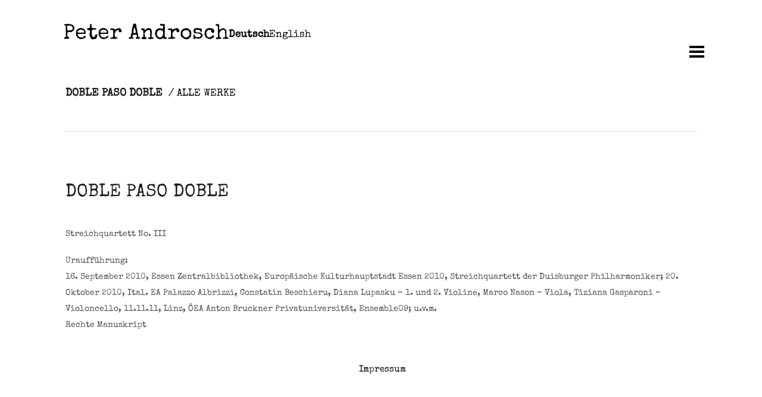

--- FILE ---
content_type: text/html; charset=UTF-8
request_url: https://www.peterandrosch.at/2016/03/18/doble-paso-doble/
body_size: 10108
content:
<!DOCTYPE html>
<!--[if lt IE 8]> <html lang="de" xmlns:og="http://opengraphprotocol.org/schema/" xmlns:fb="http://www.facebook.com/2008/fbml" class="ie7" xmlns="http://www.w3.org/1999/xhtml"> <![endif]-->
<!--[if IE 8]> <html lang="de" xmlns:og="http://opengraphprotocol.org/schema/" xmlns:fb="http://www.facebook.com/2008/fbml" class="ie8 ie" xmlns="http://www.w3.org/1999/xhtml"> <![endif]-->
<!--[if IE 9]> <html lang="de" xmlns:og="http://opengraphprotocol.org/schema/" xmlns:fb="http://www.facebook.com/2008/fbml" class="ie9 ie" xmlns="http://www.w3.org/1999/xhtml"> <![endif]-->
<!--[if gt IE 9]><!--> <html lang="de" xmlns:og="http://opengraphprotocol.org/schema/" xmlns:fb="http://www.facebook.com/2008/fbml" xmlns="http://www.w3.org/1999/xhtml"> <!--<![endif]-->
<head>

	<!-- META -->

	<meta charset="UTF-8" />
	<meta name="viewport" content="width=device-width,initial-scale=1,maximum-scale=1,user-scalable=no">
	<meta name="format-detection" content="telephone=no">

	<!-- LINKS -->
	<link href='//www.peterandrosch.at/wp-content/uploads/omgf/omgf-stylesheet-53/omgf-stylesheet-53.css?ver=1741290557' rel='stylesheet' type='text/css'>
	<link rel="profile" href="http://gmpg.org/xfn/11" />
	<link rel="pingback" href="https://www.peterandrosch.at/xmlrpc.php" />

	
	<!-- WP HEAD -->

	<!--[if lt IE 9]>
		<script src="http://html5shim.googlecode.com/svn/trunk/html5.js"></script>
	<![endif]-->

	<!–[if IEMobile]>
		<style type="text/css">
			.regular-select-inner {
				background-position: calc(100% - 10px) center !important;
				background-image: url(https://www.peterandrosch.at/wp-content/themes/koncept/images/arrow_x2.png) !important;
				background-size: 6px 3px !important;
			}
		</style>
	<![endif]—> 

	<title>DOBLE PASO DOBLE &#8211; Peter Androsch</title>
<meta name='robots' content='max-image-preview:large' />
	<style>img:is([sizes="auto" i], [sizes^="auto," i]) { contain-intrinsic-size: 3000px 1500px }</style>
	
<link rel="alternate" type="application/rss+xml" title="Peter Androsch &raquo; Feed" href="https://www.peterandrosch.at/feed/" />
<link rel="alternate" type="application/rss+xml" title="Peter Androsch &raquo; Kommentar-Feed" href="https://www.peterandrosch.at/comments/feed/" />
<link rel="alternate" type="application/rss+xml" title="Peter Androsch &raquo; DOBLE PASO DOBLE-Kommentar-Feed" href="https://www.peterandrosch.at/2016/03/18/doble-paso-doble/feed/" />
<script type="text/javascript">
/* <![CDATA[ */
window._wpemojiSettings = {"baseUrl":"https:\/\/s.w.org\/images\/core\/emoji\/15.0.3\/72x72\/","ext":".png","svgUrl":"https:\/\/s.w.org\/images\/core\/emoji\/15.0.3\/svg\/","svgExt":".svg","source":{"concatemoji":"https:\/\/www.peterandrosch.at\/wp-includes\/js\/wp-emoji-release.min.js?ver=6.7.4"}};
/*! This file is auto-generated */
!function(i,n){var o,s,e;function c(e){try{var t={supportTests:e,timestamp:(new Date).valueOf()};sessionStorage.setItem(o,JSON.stringify(t))}catch(e){}}function p(e,t,n){e.clearRect(0,0,e.canvas.width,e.canvas.height),e.fillText(t,0,0);var t=new Uint32Array(e.getImageData(0,0,e.canvas.width,e.canvas.height).data),r=(e.clearRect(0,0,e.canvas.width,e.canvas.height),e.fillText(n,0,0),new Uint32Array(e.getImageData(0,0,e.canvas.width,e.canvas.height).data));return t.every(function(e,t){return e===r[t]})}function u(e,t,n){switch(t){case"flag":return n(e,"\ud83c\udff3\ufe0f\u200d\u26a7\ufe0f","\ud83c\udff3\ufe0f\u200b\u26a7\ufe0f")?!1:!n(e,"\ud83c\uddfa\ud83c\uddf3","\ud83c\uddfa\u200b\ud83c\uddf3")&&!n(e,"\ud83c\udff4\udb40\udc67\udb40\udc62\udb40\udc65\udb40\udc6e\udb40\udc67\udb40\udc7f","\ud83c\udff4\u200b\udb40\udc67\u200b\udb40\udc62\u200b\udb40\udc65\u200b\udb40\udc6e\u200b\udb40\udc67\u200b\udb40\udc7f");case"emoji":return!n(e,"\ud83d\udc26\u200d\u2b1b","\ud83d\udc26\u200b\u2b1b")}return!1}function f(e,t,n){var r="undefined"!=typeof WorkerGlobalScope&&self instanceof WorkerGlobalScope?new OffscreenCanvas(300,150):i.createElement("canvas"),a=r.getContext("2d",{willReadFrequently:!0}),o=(a.textBaseline="top",a.font="600 32px Arial",{});return e.forEach(function(e){o[e]=t(a,e,n)}),o}function t(e){var t=i.createElement("script");t.src=e,t.defer=!0,i.head.appendChild(t)}"undefined"!=typeof Promise&&(o="wpEmojiSettingsSupports",s=["flag","emoji"],n.supports={everything:!0,everythingExceptFlag:!0},e=new Promise(function(e){i.addEventListener("DOMContentLoaded",e,{once:!0})}),new Promise(function(t){var n=function(){try{var e=JSON.parse(sessionStorage.getItem(o));if("object"==typeof e&&"number"==typeof e.timestamp&&(new Date).valueOf()<e.timestamp+604800&&"object"==typeof e.supportTests)return e.supportTests}catch(e){}return null}();if(!n){if("undefined"!=typeof Worker&&"undefined"!=typeof OffscreenCanvas&&"undefined"!=typeof URL&&URL.createObjectURL&&"undefined"!=typeof Blob)try{var e="postMessage("+f.toString()+"("+[JSON.stringify(s),u.toString(),p.toString()].join(",")+"));",r=new Blob([e],{type:"text/javascript"}),a=new Worker(URL.createObjectURL(r),{name:"wpTestEmojiSupports"});return void(a.onmessage=function(e){c(n=e.data),a.terminate(),t(n)})}catch(e){}c(n=f(s,u,p))}t(n)}).then(function(e){for(var t in e)n.supports[t]=e[t],n.supports.everything=n.supports.everything&&n.supports[t],"flag"!==t&&(n.supports.everythingExceptFlag=n.supports.everythingExceptFlag&&n.supports[t]);n.supports.everythingExceptFlag=n.supports.everythingExceptFlag&&!n.supports.flag,n.DOMReady=!1,n.readyCallback=function(){n.DOMReady=!0}}).then(function(){return e}).then(function(){var e;n.supports.everything||(n.readyCallback(),(e=n.source||{}).concatemoji?t(e.concatemoji):e.wpemoji&&e.twemoji&&(t(e.twemoji),t(e.wpemoji)))}))}((window,document),window._wpemojiSettings);
/* ]]> */
</script>
<style id='wp-emoji-styles-inline-css' type='text/css'>

	img.wp-smiley, img.emoji {
		display: inline !important;
		border: none !important;
		box-shadow: none !important;
		height: 1em !important;
		width: 1em !important;
		margin: 0 0.07em !important;
		vertical-align: -0.1em !important;
		background: none !important;
		padding: 0 !important;
	}
</style>
<link rel='stylesheet' id='wp-block-library-css' href='https://www.peterandrosch.at/wp-includes/css/dist/block-library/style.min.css?ver=6.7.4' type='text/css' media='all' />
<style id='classic-theme-styles-inline-css' type='text/css'>
/*! This file is auto-generated */
.wp-block-button__link{color:#fff;background-color:#32373c;border-radius:9999px;box-shadow:none;text-decoration:none;padding:calc(.667em + 2px) calc(1.333em + 2px);font-size:1.125em}.wp-block-file__button{background:#32373c;color:#fff;text-decoration:none}
</style>
<style id='global-styles-inline-css' type='text/css'>
:root{--wp--preset--aspect-ratio--square: 1;--wp--preset--aspect-ratio--4-3: 4/3;--wp--preset--aspect-ratio--3-4: 3/4;--wp--preset--aspect-ratio--3-2: 3/2;--wp--preset--aspect-ratio--2-3: 2/3;--wp--preset--aspect-ratio--16-9: 16/9;--wp--preset--aspect-ratio--9-16: 9/16;--wp--preset--color--black: #000000;--wp--preset--color--cyan-bluish-gray: #abb8c3;--wp--preset--color--white: #ffffff;--wp--preset--color--pale-pink: #f78da7;--wp--preset--color--vivid-red: #cf2e2e;--wp--preset--color--luminous-vivid-orange: #ff6900;--wp--preset--color--luminous-vivid-amber: #fcb900;--wp--preset--color--light-green-cyan: #7bdcb5;--wp--preset--color--vivid-green-cyan: #00d084;--wp--preset--color--pale-cyan-blue: #8ed1fc;--wp--preset--color--vivid-cyan-blue: #0693e3;--wp--preset--color--vivid-purple: #9b51e0;--wp--preset--gradient--vivid-cyan-blue-to-vivid-purple: linear-gradient(135deg,rgba(6,147,227,1) 0%,rgb(155,81,224) 100%);--wp--preset--gradient--light-green-cyan-to-vivid-green-cyan: linear-gradient(135deg,rgb(122,220,180) 0%,rgb(0,208,130) 100%);--wp--preset--gradient--luminous-vivid-amber-to-luminous-vivid-orange: linear-gradient(135deg,rgba(252,185,0,1) 0%,rgba(255,105,0,1) 100%);--wp--preset--gradient--luminous-vivid-orange-to-vivid-red: linear-gradient(135deg,rgba(255,105,0,1) 0%,rgb(207,46,46) 100%);--wp--preset--gradient--very-light-gray-to-cyan-bluish-gray: linear-gradient(135deg,rgb(238,238,238) 0%,rgb(169,184,195) 100%);--wp--preset--gradient--cool-to-warm-spectrum: linear-gradient(135deg,rgb(74,234,220) 0%,rgb(151,120,209) 20%,rgb(207,42,186) 40%,rgb(238,44,130) 60%,rgb(251,105,98) 80%,rgb(254,248,76) 100%);--wp--preset--gradient--blush-light-purple: linear-gradient(135deg,rgb(255,206,236) 0%,rgb(152,150,240) 100%);--wp--preset--gradient--blush-bordeaux: linear-gradient(135deg,rgb(254,205,165) 0%,rgb(254,45,45) 50%,rgb(107,0,62) 100%);--wp--preset--gradient--luminous-dusk: linear-gradient(135deg,rgb(255,203,112) 0%,rgb(199,81,192) 50%,rgb(65,88,208) 100%);--wp--preset--gradient--pale-ocean: linear-gradient(135deg,rgb(255,245,203) 0%,rgb(182,227,212) 50%,rgb(51,167,181) 100%);--wp--preset--gradient--electric-grass: linear-gradient(135deg,rgb(202,248,128) 0%,rgb(113,206,126) 100%);--wp--preset--gradient--midnight: linear-gradient(135deg,rgb(2,3,129) 0%,rgb(40,116,252) 100%);--wp--preset--font-size--small: 13px;--wp--preset--font-size--medium: 20px;--wp--preset--font-size--large: 36px;--wp--preset--font-size--x-large: 42px;--wp--preset--spacing--20: 0.44rem;--wp--preset--spacing--30: 0.67rem;--wp--preset--spacing--40: 1rem;--wp--preset--spacing--50: 1.5rem;--wp--preset--spacing--60: 2.25rem;--wp--preset--spacing--70: 3.38rem;--wp--preset--spacing--80: 5.06rem;--wp--preset--shadow--natural: 6px 6px 9px rgba(0, 0, 0, 0.2);--wp--preset--shadow--deep: 12px 12px 50px rgba(0, 0, 0, 0.4);--wp--preset--shadow--sharp: 6px 6px 0px rgba(0, 0, 0, 0.2);--wp--preset--shadow--outlined: 6px 6px 0px -3px rgba(255, 255, 255, 1), 6px 6px rgba(0, 0, 0, 1);--wp--preset--shadow--crisp: 6px 6px 0px rgba(0, 0, 0, 1);}:where(.is-layout-flex){gap: 0.5em;}:where(.is-layout-grid){gap: 0.5em;}body .is-layout-flex{display: flex;}.is-layout-flex{flex-wrap: wrap;align-items: center;}.is-layout-flex > :is(*, div){margin: 0;}body .is-layout-grid{display: grid;}.is-layout-grid > :is(*, div){margin: 0;}:where(.wp-block-columns.is-layout-flex){gap: 2em;}:where(.wp-block-columns.is-layout-grid){gap: 2em;}:where(.wp-block-post-template.is-layout-flex){gap: 1.25em;}:where(.wp-block-post-template.is-layout-grid){gap: 1.25em;}.has-black-color{color: var(--wp--preset--color--black) !important;}.has-cyan-bluish-gray-color{color: var(--wp--preset--color--cyan-bluish-gray) !important;}.has-white-color{color: var(--wp--preset--color--white) !important;}.has-pale-pink-color{color: var(--wp--preset--color--pale-pink) !important;}.has-vivid-red-color{color: var(--wp--preset--color--vivid-red) !important;}.has-luminous-vivid-orange-color{color: var(--wp--preset--color--luminous-vivid-orange) !important;}.has-luminous-vivid-amber-color{color: var(--wp--preset--color--luminous-vivid-amber) !important;}.has-light-green-cyan-color{color: var(--wp--preset--color--light-green-cyan) !important;}.has-vivid-green-cyan-color{color: var(--wp--preset--color--vivid-green-cyan) !important;}.has-pale-cyan-blue-color{color: var(--wp--preset--color--pale-cyan-blue) !important;}.has-vivid-cyan-blue-color{color: var(--wp--preset--color--vivid-cyan-blue) !important;}.has-vivid-purple-color{color: var(--wp--preset--color--vivid-purple) !important;}.has-black-background-color{background-color: var(--wp--preset--color--black) !important;}.has-cyan-bluish-gray-background-color{background-color: var(--wp--preset--color--cyan-bluish-gray) !important;}.has-white-background-color{background-color: var(--wp--preset--color--white) !important;}.has-pale-pink-background-color{background-color: var(--wp--preset--color--pale-pink) !important;}.has-vivid-red-background-color{background-color: var(--wp--preset--color--vivid-red) !important;}.has-luminous-vivid-orange-background-color{background-color: var(--wp--preset--color--luminous-vivid-orange) !important;}.has-luminous-vivid-amber-background-color{background-color: var(--wp--preset--color--luminous-vivid-amber) !important;}.has-light-green-cyan-background-color{background-color: var(--wp--preset--color--light-green-cyan) !important;}.has-vivid-green-cyan-background-color{background-color: var(--wp--preset--color--vivid-green-cyan) !important;}.has-pale-cyan-blue-background-color{background-color: var(--wp--preset--color--pale-cyan-blue) !important;}.has-vivid-cyan-blue-background-color{background-color: var(--wp--preset--color--vivid-cyan-blue) !important;}.has-vivid-purple-background-color{background-color: var(--wp--preset--color--vivid-purple) !important;}.has-black-border-color{border-color: var(--wp--preset--color--black) !important;}.has-cyan-bluish-gray-border-color{border-color: var(--wp--preset--color--cyan-bluish-gray) !important;}.has-white-border-color{border-color: var(--wp--preset--color--white) !important;}.has-pale-pink-border-color{border-color: var(--wp--preset--color--pale-pink) !important;}.has-vivid-red-border-color{border-color: var(--wp--preset--color--vivid-red) !important;}.has-luminous-vivid-orange-border-color{border-color: var(--wp--preset--color--luminous-vivid-orange) !important;}.has-luminous-vivid-amber-border-color{border-color: var(--wp--preset--color--luminous-vivid-amber) !important;}.has-light-green-cyan-border-color{border-color: var(--wp--preset--color--light-green-cyan) !important;}.has-vivid-green-cyan-border-color{border-color: var(--wp--preset--color--vivid-green-cyan) !important;}.has-pale-cyan-blue-border-color{border-color: var(--wp--preset--color--pale-cyan-blue) !important;}.has-vivid-cyan-blue-border-color{border-color: var(--wp--preset--color--vivid-cyan-blue) !important;}.has-vivid-purple-border-color{border-color: var(--wp--preset--color--vivid-purple) !important;}.has-vivid-cyan-blue-to-vivid-purple-gradient-background{background: var(--wp--preset--gradient--vivid-cyan-blue-to-vivid-purple) !important;}.has-light-green-cyan-to-vivid-green-cyan-gradient-background{background: var(--wp--preset--gradient--light-green-cyan-to-vivid-green-cyan) !important;}.has-luminous-vivid-amber-to-luminous-vivid-orange-gradient-background{background: var(--wp--preset--gradient--luminous-vivid-amber-to-luminous-vivid-orange) !important;}.has-luminous-vivid-orange-to-vivid-red-gradient-background{background: var(--wp--preset--gradient--luminous-vivid-orange-to-vivid-red) !important;}.has-very-light-gray-to-cyan-bluish-gray-gradient-background{background: var(--wp--preset--gradient--very-light-gray-to-cyan-bluish-gray) !important;}.has-cool-to-warm-spectrum-gradient-background{background: var(--wp--preset--gradient--cool-to-warm-spectrum) !important;}.has-blush-light-purple-gradient-background{background: var(--wp--preset--gradient--blush-light-purple) !important;}.has-blush-bordeaux-gradient-background{background: var(--wp--preset--gradient--blush-bordeaux) !important;}.has-luminous-dusk-gradient-background{background: var(--wp--preset--gradient--luminous-dusk) !important;}.has-pale-ocean-gradient-background{background: var(--wp--preset--gradient--pale-ocean) !important;}.has-electric-grass-gradient-background{background: var(--wp--preset--gradient--electric-grass) !important;}.has-midnight-gradient-background{background: var(--wp--preset--gradient--midnight) !important;}.has-small-font-size{font-size: var(--wp--preset--font-size--small) !important;}.has-medium-font-size{font-size: var(--wp--preset--font-size--medium) !important;}.has-large-font-size{font-size: var(--wp--preset--font-size--large) !important;}.has-x-large-font-size{font-size: var(--wp--preset--font-size--x-large) !important;}
:where(.wp-block-post-template.is-layout-flex){gap: 1.25em;}:where(.wp-block-post-template.is-layout-grid){gap: 1.25em;}
:where(.wp-block-columns.is-layout-flex){gap: 2em;}:where(.wp-block-columns.is-layout-grid){gap: 2em;}
:root :where(.wp-block-pullquote){font-size: 1.5em;line-height: 1.6;}
</style>
<link rel='stylesheet' id='BNSFC-Style-css' href='https://www.peterandrosch.at/wp-content/plugins/bns-featured-category/bnsfc-style.css?ver=2.8.2' type='text/css' media='screen' />
<link rel='stylesheet' id='dedo-css-css' href='https://www.peterandrosch.at/wp-content/plugins/delightful-downloads/assets/css/delightful-downloads.min.css?ver=1.6.4' type='text/css' media='all' />
<link rel='stylesheet' id='mPlayer_styles-css' href='https://www.peterandrosch.at/wp-content/plugins/mPlayerPlugin/css/style.css?ver=6.7.4' type='text/css' media='all' />
<link rel='stylesheet' id='scrollBar_styles_mplayer-css' href='https://www.peterandrosch.at/wp-content/plugins/mPlayerPlugin/css/jquery.mCustomScrollbar.css?ver=6.7.4' type='text/css' media='all' />
<link rel='stylesheet' id='smart-grid-css' href='https://www.peterandrosch.at/wp-content/plugins/smart-grid-gallery/includes/dist/sgg.min.css?ver=6.7.4' type='text/css' media='all' />
<link rel='stylesheet' id='krown-style-parties-css' href='https://www.peterandrosch.at/wp-content/themes/koncept/css/third-parties.css?ver=6.7.4' type='text/css' media='all' />
<link rel='stylesheet' id='krown-style-css' href='https://www.peterandrosch.at/wp-content/themes/koncept-child/style.css?ver=6.7.4' type='text/css' media='all' />
<style id='krown-style-inline-css' type='text/css'>


			/* CUSTOM FONTS */

			h1, h2, h3, h4, h5, h6, #portfolio.show-category .item .caption span, #main-menu, input[type="submit"], a.checkout-button, .post-meta, .post-time, .pagination, .woocommerce-pagination, #filter, .woocommerce .price, #filter-opener .count, .single-product .cart .input-text, .product-quantity .input-text, .amount {
			  font-family: 'Special Elite', display;;
			}

			body, input, textarea, button, blockquote .cite, blockquote cite, #lang_sel {
			  font-family: 'Special Elite', display;;
			}

			#portfolio.show-excerpt .item .caption span, .krown-section-title.large h5, blockquote.alternate {
				font-family: 'Inconsolata', monospace;;
			}

			/* CUSTOM COLORS */

			a, .no-touch #main-search #searchform .fa-search:hover, #main-menu a:hover, .post-header a:hover, .comment-title a:hover, .comment-reply-link:hover, .widget ul a:hover, #filter li a.selected, .single-product .product_meta a:hover, #lang_sel_footer ul li a:hover, #posts-container.classic .post a:hover h2, #posts-container.classic .post-meta a:hover {
				color: #000000;
			}
			#main-menu a:hover, #menu-closer .krown-svg, .menu-three #menu-closer:hover .krown-svg, #menu-opener:hover .krown-svg, #filter-opener:hover .krown-svg, #filter-opener.opened, #main-menu a:hover .krown-svg {
				fill: #000000;
			}
			.krown-button.light:hover, .krown-button.dark:hover, .krown-button.color, .fancybox-nav span:hover, .fancybox-close:hover, input[type="submit"]:hover, a.checkout-button:hover, .mejs-controls .mejs-time-rail .mejs-time-current, .mejs-controls .mejs-horizontal-volume-slider .mejs-horizontal-volume-current, .mejs-controls .mejs-volume-button .mejs-volume-slider .mejs-volume-current, .mejs-overlay:hover .mejs-overlay-button, .star-rating .star, .star-rating .half-star, .comment-form-rating a.star, .single-product .cart .button:hover, .product-quantity .button:hover, .checkout-button.button, .single-product .cart .button:hover, .product-quantity .button:hover, .woocommerce-message .button:hover, .woocommerce-error .button:hover, .woocommerce-info .button:hover, .update-button:hover {
				background-color: #000000;
			}

			.pagination a:hover, .woocommerce-pagination a:hover, .krown-social i:before, .krown-tour .flex-direction-nav a:hover, #footer .krown-social a:hover i:before, #main-menu li.selected > a, .post-nav a:hover, .price_slider_amount .button:hover, .ie8 a:hover:before {
				color: #000000;
			}
			.tparrows.custom:hover:before {
				color: #000000 !important;
			}
			#main-menu li.selected .krown-svg, .post-nav a:hover .krown-svg {
				fill: #000000;
			}	
			.pagination a:hover, .woocommerce-pagination a:hover, .ui-slider-horizontal .ui-slider-handle:hover {
				border-color: #000000;
			}
			.flex-control-nav li a.flex-active, .tp-bullets.simplebullets.round .bullet.selected {
				background-color: #000000;
			}

			/* CUSTOM CSS */

		#posts-container.classic .post-info {
    margin-left: 0px;
}

#posts-container.classic .post {
    height: auto;
    padding: 20px 0px;
}

.post time {
    display: none;
}

.title-add::before {
    content: ": ";
    font-weight: 400;
    display: none;
}

.logotext {
    /*text-transform: uppercase;*/
    font-size:36px;
}

.categories ul li{
    list-style: outside none none;
    display: -moz-box;
    margin-right: 10px;
}

.sticky #header {
    background:#FFF;
}

body {
    background:#FFF;   
}

.menu-three .top-menu > li > a {
    font-size: 1em;
}

#footer {
    min-height: 100px;
    background: #FFF none repeat scroll 0% 0%;
    color: #7D7D7D;
    font-size: 14px;
    line-height: 24px;
    padding: 90px 0px 50px;
    font-weight: 500;
    text-align: center;
}

.menu-three .sub-menu {
    background: #FFF none repeat scroll 0% 0%;
    left: -23px;
    padding: 20px 30px;
    top: 25px;
}

@media all and (max-width: 600px) { 
.logotext {
   font-size: 1.5em!important;
}

@media all and (max-width: 500px) { 
.logotext {
   font-size: 1.2em!important;
}

#posts-container.classic .post .excerpt {
    height: auto;
    padding: 20px 0;
    line-height: 1.4em;
}

#posts-container.classic .post-info {
    line-height: 1.4em;
    font-size: 0.8em;
}


.menu-footer-container li {
    border-top: none!important;
    line-height: 20px;
    display: inline;
}




html body#body.page.page-id-76.page-template-default.no-touch.sticky.wpb-js-composer.js-comp-ver-4.7.4.vc_responsive.sactive footer#footer.clearfix div.wrapper.clearfix div#nav_menu-3.widget.widget_nav_menu.clearfix div.menu-footer-container ul#menu-footer.menu{
    display: block;
    float: left;
    
}

.sticky.sactive #header.smaller .logotext {
    font-size: 1.3em;
    transition: all 250ms cubic-bezier(0.42, 0, 1, 1) 0s;
}

.startseite{
    font-size: 4em;
}

#wpsp-continue:hover {
			text-decoration: underline;
		}



</style>
<link rel='stylesheet' id='krown-font-head-css' href='//www.peterandrosch.at/wp-content/uploads/omgf/krown-font-head/krown-font-head.css?ver=1741290557' type='text/css' media='all' />
<link rel='stylesheet' id='krown-font-quote-css' href='//www.peterandrosch.at/wp-content/uploads/omgf/krown-font-quote/krown-font-quote.css?ver=1741290557' type='text/css' media='all' />
<script type="text/javascript" src="https://www.peterandrosch.at/wp-includes/js/jquery/jquery.min.js?ver=3.7.1" id="jquery-core-js"></script>
<script type="text/javascript" src="https://www.peterandrosch.at/wp-includes/js/jquery/jquery-migrate.min.js?ver=3.4.1" id="jquery-migrate-js"></script>
<script type="text/javascript" src="https://www.peterandrosch.at/wp-content/plugins/mPlayerPlugin/js/mplayer_plugins.js?ver=6.7.4" id="mplayer_plugins-js"></script>
<script type="text/javascript" id="mplayer_script-js-extra">
/* <![CDATA[ */
var default_mplayer_url = {"mplayer_url":"https:\/\/www.peterandrosch.at\/wp-content\/plugins\/mPlayerPlugin\/"};
/* ]]> */
</script>
<script type="text/javascript" src="https://www.peterandrosch.at/wp-content/plugins/mPlayerPlugin/js/mPlayer.js?ver=6.7.4" id="mplayer_script-js"></script>
<script type="text/javascript" id="setup_script_mplayer-js-extra">
/* <![CDATA[ */
var mplayer_setting = {"auto_start":"","shuffle_start":"","replay_start":"","blur_level":"5","color_rgba":"rgba(140,32,21,0.7)","color_knobBG":"rgba(255,255,255,0.6)","color_knobFG":"rgba(223,214,148,1.00)","data":[["coming soon","album title","song title","http:\/\/www.peterandrosch.at\/wp-content\/uploads\/2015\/11\/androsch_startseite1.jpg","http:\/\/www.peterandrosch.at\/wp-content\/uploads\/2015\/11\/coming-soon.mp3","","1"]],"soundCloud_id":"","soundCloud_thumb":"","play_on_click":""};
/* ]]> */
</script>
<script type="text/javascript" src="https://www.peterandrosch.at/wp-content/plugins/mPlayerPlugin/script.js?ver=6.7.4" id="setup_script_mplayer-js"></script>
<script type="text/javascript" src="https://www.peterandrosch.at/wp-content/plugins/smart-grid-gallery/includes/dist/sgg.min.js?ver=6.7.4" id="smart-grid-js"></script>
<link rel="https://api.w.org/" href="https://www.peterandrosch.at/wp-json/" /><link rel="alternate" title="JSON" type="application/json" href="https://www.peterandrosch.at/wp-json/wp/v2/posts/896" /><link rel="EditURI" type="application/rsd+xml" title="RSD" href="https://www.peterandrosch.at/xmlrpc.php?rsd" />
<meta name="generator" content="WordPress 6.7.4" />
<link rel="canonical" href="https://www.peterandrosch.at/2016/03/18/doble-paso-doble/" />
<link rel='shortlink' href='https://www.peterandrosch.at/?p=896' />
<link rel="alternate" title="oEmbed (JSON)" type="application/json+oembed" href="https://www.peterandrosch.at/wp-json/oembed/1.0/embed?url=https%3A%2F%2Fwww.peterandrosch.at%2F2016%2F03%2F18%2Fdoble-paso-doble%2F" />
<link rel="alternate" title="oEmbed (XML)" type="text/xml+oembed" href="https://www.peterandrosch.at/wp-json/oembed/1.0/embed?url=https%3A%2F%2Fwww.peterandrosch.at%2F2016%2F03%2F18%2Fdoble-paso-doble%2F&#038;format=xml" />
<style type="text/css">
.qtranxs_flag_de {background-image: url(http://www.peterandrosch.at/wp-content/plugins/qtranslate-x/flags/de.png); background-repeat: no-repeat;}
.qtranxs_flag_en {background-image: url(http://www.peterandrosch.at/wp-content/plugins/qtranslate-x/flags/gb.png); background-repeat: no-repeat;}</style>
<link hreflang="de" href="https://www.peterandrosch.at/de/2016/03/18/doble-paso-doble/" rel="alternate" />
<link hreflang="en" href="https://www.peterandrosch.at/en/2016/03/18/doble-paso-doble/" rel="alternate" />
<link hreflang="x-default" href="https://www.peterandrosch.at/2016/03/18/doble-paso-doble/" rel="alternate" />
<meta name="generator" content="qTranslate-X 3.4.6.8" />
<meta property="og:title" content="DOBLE PASO DOBLE"/><meta property="og:type" content="article"/><meta property="og:url" content="https://www.peterandrosch.at/2016/03/18/doble-paso-doble/"/><meta property="og:site_name" content="Peter Androsch"/><meta property="og:description" content="Streichquartett No. III
Uraufführung:
16. September 2010, Essen Zentralbibliothek, Europäische Kulturhauptstadt Essen 2010, Streichquartett der Duisburger Philharmoniker; 20. Oktober 2010, Ital. EA Palazzo Albrizzi, Constatin Beschieru, Diana Lupasku &#8211; 1. und 2. Violine, Marco Nason &#8211; Viola, Tiziana Gasparoni &#8211; Violoncello, 11.11.11, Linz, ÖEA Anton Bruckner Privatuniversität, Ensemble09; u.v.m.
Rechte Manuskript" /><meta name="twitter:card" value="summary"><meta itemprop="image" content=""> <meta name="twitter:image:src" content=""><meta property="og:image" content="" /><meta name="generator" content="Powered by Visual Composer - drag and drop page builder for WordPress."/>
<!--[if lte IE 9]><link rel="stylesheet" type="text/css" href="https://www.peterandrosch.at/wp-content/plugins/js_composer/assets/css/vc_lte_ie9.css" media="screen"><![endif]--><!--[if IE  8]><link rel="stylesheet" type="text/css" href="https://www.peterandrosch.at/wp-content/plugins/js_composer/assets/css/vc-ie8.css" media="screen"><![endif]--><noscript><style> .wpb_animate_when_almost_visible { opacity: 1; }</style></noscript>
			
</head>

<body id="body" class="post-template-default single single-post postid-896 single-format-standard no-touch no-js sticky wpb-js-composer js-comp-ver-4.7.4 vc_responsive"  style="padding-top:144px">

    <!-- Secondary Header Start -->
    <header id="header" class="clearfix" style="height:144px">

    	<div class="clearfix">

	    	<div id="menu-class" class="wrapper menu-two clearfix">

				<!-- Logo Start -->
				<h7 class="website-title">
					<a href="https://www.peterandrosch.at" class="logotext" title="Peter Androsch">Peter Androsch</a>
					<!-- Language Switcher Start -->
										  
<ul class="language-chooser language-chooser-text qtranxs_language_chooser" id="qtranslate-chooser">
<li class="lang-de active"><a href="https://www.peterandrosch.at/de/2016/03/18/doble-paso-doble/" hreflang="de" title="Deutsch (de)" class="qtranxs_text qtranxs_text_de"><span>Deutsch</span></a></li>
<li class="lang-en"><a href="https://www.peterandrosch.at/en/2016/03/18/doble-paso-doble/" hreflang="en" title="English (en)" class="qtranxs_text qtranxs_text_en"><span>English</span></a></li>
</ul><div class="qtranxs_widget_end"></div>
										<!-- Language Switcher End -->
				</h7>

				<!-- Logo End -->

		        <!-- Menu Start -->

				<a id="menu-opener" href="#"><svg class="krown-svg hamburger" xmlns="http://www.w3.org/2000/svg" xmlns:xlink="http://www.w3.org/1999/xlink" x="0px" y="0px" width="60px" height="60px" viewBox="0 0 60 60" enable-background="new 0 0 60 60" xml:space="preserve"><g><rect x="18" y="20" width="25" height="4"/><rect x="18" y="28" width="25" height="4"/><rect x="18" y="36" width="25" height="4"/></g></svg></a>

				
				
		        <nav id="main-menu" class="clearfix right" data-nav-text="Navigation">
		        	
		        	<div>

						<ul id="menu-main" class="clearfix top-menu"><li id="menu-item-1485" class="menu-item"><a href="https://www.peterandrosch.at/werke/">Komponieren</a></li>
<li id="menu-item-1486" class="menu-item"><a href="https://www.peterandrosch.at/phonographie/">Phonographie</a></li>
<li id="menu-item-1723" class="menu-item"><a href="https://www.peterandrosch.at/austellungen/">Ausstellungen etc.</a></li>
<li id="menu-item-1724" class="menu-item"><a href="https://www.peterandrosch.at/akustisches-manifest-etc/">Akustisches Manifest etc.</a></li>
<li id="menu-item-1725" class="menu-item"><a href="https://www.peterandrosch.at/ueber-androsch/">Über Androsch</a></li>
<li id="menu-item-1726" class="menu-item"><a href="https://www.peterandrosch.at/medien/">Medien</a></li>
<li id="menu-item-81" class="menu-item"><a href="https://www.peterandrosch.at/biographie/">Biographie</a></li>
<li id="menu-item-1546" class="menu-item"><a href="https://www.peterandrosch.at/bilder/">Bilder</a></li>
<li id="menu-item-1559" class="menu-item"><a href="https://www.peterandrosch.at/videos/">Videos</a></li>
</ul>
					</div>

											<div id="menu-text"><section id="qtranslate-4" class="widget qtranxs_widget amr_widget clearfix">
<ul class="language-chooser language-chooser-text qtranxs_language_chooser" id="qtranslate-4-chooser">
<li class="lang-de active"><a href="https://www.peterandrosch.at/de/2016/03/18/doble-paso-doble/" hreflang="de" title="Deutsch (de)" class="qtranxs_text qtranxs_text_de"><span>Deutsch</span></a></li>
<li class="lang-en"><a href="https://www.peterandrosch.at/en/2016/03/18/doble-paso-doble/" hreflang="en" title="English (en)" class="qtranxs_text qtranxs_text_en"><span>English</span></a></li>
</ul><div class="qtranxs_widget_end"></div>
</section></div>
					
				</nav>	

				<a id="menu-closer" href="#"><svg class="krown-svg close" xmlns="http://www.w3.org/2000/svg" xmlns:xlink="http://www.w3.org/1999/xlink" x="0px" y="0px" width="60px" height="60px" viewBox="0 0 60 60" enable-background="new 0 0 60 60" xml:space="preserve"><g><rect x="18" y="28" transform="matrix(0.7071 0.7071 -0.7071 0.7071 30.1464 -12.78)" width="25" height="4"/><rect x="18" y="28" transform="matrix(0.7071 -0.7071 0.7071 0.7071 -12.28 30.3536)" width="25" height="4"/></g></svg></a>

				
				<!-- Menu End -->

			</div>

		</div>

	</header>
	<!-- Secondary Header End -->

	<!-- Main Wrapper Start -->

	<div id="content" class="clearfix">

		<!-- Page Title Start -->
		
		
		<div id="page-title" class="clearfix ">
			<div class="clearfix wrapper">
				<h2 class="title">DOBLE PASO DOBLE</h2>&nbsp;
				<span class="allewerke"><a href="https://www.peterandrosch.at/werke/"> / ALLE WERKE</a></span>
				
			</div>
		</div>

				<!-- Page Title End -->

		
		<article id="article" class="clearfix wrapper">

			
	
	<div id="post-896" class="post-standard clearfix post-896 post type-post status-publish format-standard hentry category-kammermusik">

		<div class="post-content clearfix">

			<header class="post-header">

				<h1>DOBLE PASO DOBLE</h1>
				<a href="https://www.peterandrosch.at/2016/03/18/doble-paso-doble/"><time class="post-time" datetime="2016-03-18T13:39:41+00:00">18th of März 2016</time></a>

			</header>

			<section class="post-text">

				<p>Streichquartett No. III</p>
<p>Uraufführung:<br />
16. September 2010, Essen Zentralbibliothek, Europäische Kulturhauptstadt Essen 2010, Streichquartett der Duisburger Philharmoniker; 20. Oktober 2010, Ital. EA Palazzo Albrizzi, Constatin Beschieru, Diana Lupasku &#8211; 1. und 2. Violine, Marco Nason &#8211; Viola, Tiziana Gasparoni &#8211; Violoncello, 11.11.11, Linz, ÖEA Anton Bruckner Privatuniversität, Ensemble09; u.v.m.<br />
Rechte Manuskript</p>

			</section>

			

		</div>

	</div>

	



		<!-- Inner Wrapper End -->
		</article>

	<!-- Main Wrapper End -->
	</div>

	<!-- Footer Start -->
	<footer id="footer" class="clearfix">

		<div class="wrapper clearfix">

			<div id="nav_menu-3" class="widget widget_nav_menu clearfix"><div class="menu-footer-container"><ul id="menu-footer" class="menu"><li id="menu-item-94" class="menu-item menu-item-type-post_type menu-item-object-page menu-item-privacy-policy menu-item-94"><a rel="privacy-policy" href="https://www.peterandrosch.at/impressum/">Impressum</a></li>
</ul></div></div>
		</div>

	</footer>
	<!-- Footer End -->

	<!-- GTT Button -->
	<a id="top" href="#"><svg ckass="krown-svg arrow_up" xmlns="http://www.w3.org/2000/svg" xmlns:xlink="http://www.w3.org/1999/xlink" x="0px" y="0px" width="60px" height="60px" viewBox="0 0 60 60" enable-background="new 0 0 60 60" xml:space="preserve"><polygon fill="#FFFFFF" points="29.791,22.459 26.962,25.288 19.538,32.713 22.366,35.541 29.791,28.116 37.215,35.541 40.043,32.713 32.619,25.288 "/></svg></a> 

	<!-- IE7 Message Start -->
	<div id="oldie">
		<p>This is a unique website which will require a more modern browser to work!<br /><br />
		<a href="https://www.google.com/chrome/" target="_blank">Please upgrade today!</a>
		</p>
	</div>
	<!-- IE7 Message End -->

	<script type="text/javascript" src="https://www.peterandrosch.at/wp-content/themes/koncept-child/child.js?ver=1.0.0" id="peter-androsch-child-script-js"></script>
<script type="text/javascript" src="https://www.peterandrosch.at/wp-content/themes/koncept/js/jquery.flexslider-min.js" id="flexslider-js"></script>
<script type="text/javascript" src="https://www.peterandrosch.at/wp-content/themes/koncept/js/jquery.isotope.min.js" id="isotope-js"></script>
<script type="text/javascript" src="https://www.peterandrosch.at/wp-includes/js/underscore.min.js?ver=1.13.7" id="underscore-js"></script>
<script type="text/javascript" id="wp-util-js-extra">
/* <![CDATA[ */
var _wpUtilSettings = {"ajax":{"url":"\/wp-admin\/admin-ajax.php"}};
/* ]]> */
</script>
<script type="text/javascript" src="https://www.peterandrosch.at/wp-includes/js/wp-util.min.js?ver=6.7.4" id="wp-util-js"></script>
<script type="text/javascript" src="https://www.peterandrosch.at/wp-includes/js/backbone.min.js?ver=1.6.0" id="backbone-js"></script>
<script type="text/javascript" id="mediaelement-core-js-before">
/* <![CDATA[ */
var mejsL10n = {"language":"de","strings":{"mejs.download-file":"Datei herunterladen","mejs.install-flash":"Du verwendest einen Browser, der nicht den Flash-Player aktiviert oder installiert hat. Bitte aktiviere dein Flash-Player-Plugin oder lade die neueste Version von https:\/\/get.adobe.com\/flashplayer\/ herunter","mejs.fullscreen":"Vollbild","mejs.play":"Wiedergeben","mejs.pause":"Pausieren","mejs.time-slider":"Zeit-Schieberegler","mejs.time-help-text":"Benutze die Pfeiltasten Links\/Rechts, um 1\u00a0Sekunde vor- oder zur\u00fcckzuspringen. Mit den Pfeiltasten Hoch\/Runter kannst du um 10\u00a0Sekunden vor- oder zur\u00fcckspringen.","mejs.live-broadcast":"Live-\u00dcbertragung","mejs.volume-help-text":"Pfeiltasten Hoch\/Runter benutzen, um die Lautst\u00e4rke zu regeln.","mejs.unmute":"Lautschalten","mejs.mute":"Stummschalten","mejs.volume-slider":"Lautst\u00e4rkeregler","mejs.video-player":"Video-Player","mejs.audio-player":"Audio-Player","mejs.captions-subtitles":"Untertitel","mejs.captions-chapters":"Kapitel","mejs.none":"Keine","mejs.afrikaans":"Afrikaans","mejs.albanian":"Albanisch","mejs.arabic":"Arabisch","mejs.belarusian":"Wei\u00dfrussisch","mejs.bulgarian":"Bulgarisch","mejs.catalan":"Katalanisch","mejs.chinese":"Chinesisch","mejs.chinese-simplified":"Chinesisch (vereinfacht)","mejs.chinese-traditional":"Chinesisch (traditionell)","mejs.croatian":"Kroatisch","mejs.czech":"Tschechisch","mejs.danish":"D\u00e4nisch","mejs.dutch":"Niederl\u00e4ndisch","mejs.english":"Englisch","mejs.estonian":"Estnisch","mejs.filipino":"Filipino","mejs.finnish":"Finnisch","mejs.french":"Franz\u00f6sisch","mejs.galician":"Galicisch","mejs.german":"Deutsch","mejs.greek":"Griechisch","mejs.haitian-creole":"Haitianisch-Kreolisch","mejs.hebrew":"Hebr\u00e4isch","mejs.hindi":"Hindi","mejs.hungarian":"Ungarisch","mejs.icelandic":"Isl\u00e4ndisch","mejs.indonesian":"Indonesisch","mejs.irish":"Irisch","mejs.italian":"Italienisch","mejs.japanese":"Japanisch","mejs.korean":"Koreanisch","mejs.latvian":"Lettisch","mejs.lithuanian":"Litauisch","mejs.macedonian":"Mazedonisch","mejs.malay":"Malaiisch","mejs.maltese":"Maltesisch","mejs.norwegian":"Norwegisch","mejs.persian":"Persisch","mejs.polish":"Polnisch","mejs.portuguese":"Portugiesisch","mejs.romanian":"Rum\u00e4nisch","mejs.russian":"Russisch","mejs.serbian":"Serbisch","mejs.slovak":"Slowakisch","mejs.slovenian":"Slowenisch","mejs.spanish":"Spanisch","mejs.swahili":"Suaheli","mejs.swedish":"Schwedisch","mejs.tagalog":"Tagalog","mejs.thai":"Thai","mejs.turkish":"T\u00fcrkisch","mejs.ukrainian":"Ukrainisch","mejs.vietnamese":"Vietnamesisch","mejs.welsh":"Walisisch","mejs.yiddish":"Jiddisch"}};
/* ]]> */
</script>
<script type="text/javascript" src="https://www.peterandrosch.at/wp-includes/js/mediaelement/mediaelement-and-player.min.js?ver=4.2.17" id="mediaelement-core-js"></script>
<script type="text/javascript" src="https://www.peterandrosch.at/wp-includes/js/mediaelement/mediaelement-migrate.min.js?ver=6.7.4" id="mediaelement-migrate-js"></script>
<script type="text/javascript" id="mediaelement-js-extra">
/* <![CDATA[ */
var _wpmejsSettings = {"pluginPath":"\/wp-includes\/js\/mediaelement\/","classPrefix":"mejs-","stretching":"responsive","audioShortcodeLibrary":"mediaelement","videoShortcodeLibrary":"mediaelement"};
/* ]]> */
</script>
<script type="text/javascript" src="https://www.peterandrosch.at/wp-content/themes/koncept/js/mejs-gw-playlist.min.js" id="wp-playlist-js"></script>
<script type="text/javascript" src="https://www.peterandrosch.at/wp-content/themes/koncept/js/jquery.fancybox.pack.js" id="fancybox-js"></script>
<script type="text/javascript" src="https://www.peterandrosch.at/wp-content/themes/koncept/js/plugins.min.js" id="theme_plugins-js"></script>
<script type="text/javascript" id="theme_scripts-js-extra">
/* <![CDATA[ */
var themeObjects = {"base":"https:\/\/www.peterandrosch.at\/wp-content\/themes\/koncept","sortText":"Sort by","wooCountryStyle":"yes","wooCommerce23":""};
/* ]]> */
</script>
<script type="text/javascript" src="https://www.peterandrosch.at/wp-content/themes/koncept/js/scripts.min.js" id="theme_scripts-js"></script>
<script type="text/javascript" src="https://www.peterandrosch.at/wp-content/themes/koncept/js/mediaelement-and-player.min.js" id="wp-mediaelement-js"></script>
<script type="text/javascript" src="https://www.peterandrosch.at/wp-includes/js/comment-reply.min.js?ver=6.7.4" id="comment-reply-js" async="async" data-wp-strategy="async"></script>

</body>
</html>

--- FILE ---
content_type: text/css
request_url: https://www.peterandrosch.at/wp-content/uploads/omgf/omgf-stylesheet-53/omgf-stylesheet-53.css?ver=1741290557
body_size: 152
content:
/**
 * Auto Generated by OMGF
 * @author: Daan van den Bergh
 * @url: https://daan.dev
 */

@font-face{font-family:'Special Elite';font-style:normal;font-weight:400;font-display:swap;src:url('//www.peterandrosch.at/wp-content/uploads/omgf/omgf-stylesheet-53/special-elite-normal-latin-ext-400.woff2?ver=1741290557')format('woff2');unicode-range:U+0100-02BA, U+02BD-02C5, U+02C7-02CC, U+02CE-02D7, U+02DD-02FF, U+0304, U+0308, U+0329, U+1D00-1DBF, U+1E00-1E9F, U+1EF2-1EFF, U+2020, U+20A0-20AB, U+20AD-20C0, U+2113, U+2C60-2C7F, U+A720-A7FF;}@font-face{font-family:'Special Elite';font-style:normal;font-weight:400;font-display:swap;src:url('//www.peterandrosch.at/wp-content/uploads/omgf/omgf-stylesheet-53/special-elite-normal-latin-400.woff2?ver=1741290557')format('woff2');unicode-range:U+0000-00FF, U+0131, U+0152-0153, U+02BB-02BC, U+02C6, U+02DA, U+02DC, U+0304, U+0308, U+0329, U+2000-206F, U+20AC, U+2122, U+2191, U+2193, U+2212, U+2215, U+FEFF, U+FFFD;}

--- FILE ---
content_type: text/css
request_url: https://www.peterandrosch.at/wp-content/plugins/bns-featured-category/bnsfc-style.css?ver=2.8.2
body_size: 357
content:
/**
 * This file is part of BNS Featured Category
 * Last revised at version 2.7
 *
 * Copyright 2009-2016  Edward Caissie  (email : edward.caissie@gmail.com)
 *
 * BNS Featured Category is free software; you can redistribute it and/or
 * modify it under the terms of the GNU General Public License, version 2, as
 * published by the Free Software Foundation.
 *
 * You may NOT assume that you can use any other version of the GPL.
 *
 * BNS Featured Category is distributed in the hope that it will be useful, but
 * WITHOUT ANY WARRANTY; without even the implied warranty of MERCHANTABILITY or
 * FITNESS FOR A PARTICULAR PURPOSE.  See the GNU General Public License for
 * more details.
 *
 * You should have received a copy of the GNU General Public License along with
 * this program; if not, write to:
 *
 *      Free Software Foundation, Inc.
 *      51 Franklin St, Fifth Floor
 *      Boston, MA  02110-1301  USA
 */

a.bnsfc-link,
a.bnsfc-link:link,
a.bnsfc-link:visited,
a.bnsfc-link:hover,
a.bnsfc-link:focus,
a.bnsfc-link:active {
	font-size: 125%;
	text-decoration: none;
}

.bnsfc-content {
	overflow-x: auto;
}

.bnsfc-clear {
	clear: both;
}

.post .widget.bns-featured-category,
.post .widget.bns-featured-category h2 {
	background: none;
	width: 100%;
}

.bnsfc-shortcode .bnsfc-featured-image-first a img {
	float: left;
	margin-right: 10px;
}

--- FILE ---
content_type: text/css
request_url: https://www.peterandrosch.at/wp-content/plugins/mPlayerPlugin/css/style.css?ver=6.7.4
body_size: 1711
content:
@charset "utf-8";
/* === fonts Section(use ubuntu titling fonts) === */
@font-face{
	font-family:ubuntu-Titling;
	src:url('../fonts/UbuntuTitling-Bold.ttf');
	src: url('../fonts/ubuntutitling-bold-webfont.eot');
    src: url('../fonts/ubuntutitling-bold-webfont.eot?#iefix') format('embedded-opentype'),
         url('../fonts/ubuntutitling-bold-webfont.woff2') format('woff2'),
         url('../fonts/ubuntutitling-bold-webfont.woff') format('woff'),
         url('../fonts/ubuntutitling-bold-webfont.ttf') format('truetype'),
         url('../fonts/ubuntutitling-bold-webfont.svg#ubuntu_titlingbold') format('svg');
    font-weight: normal;
    font-style: normal;
}
/* === player layout === */
#mPlayer{
	width: 300px;
	max-width: 300px;
	height: 400px;
	overflow: hidden;
	font-family: ubuntu-Titling;
	position: relative;
	display: none;
	margin-left: auto;
	margin-right: auto;
}
/* === player details section === */
#mPlayer #detailsContent_mplayer {
	overflow: hidden;
	width: 100%;
	height: 400px;
	background-color: #000000;
	text-align: center;
	position: relative;
	z-index: 1;
}
#mPlayer #detailsContent_mplayer #timer_track_mplayer {
	width: 100%;
	font-size: 14px;
	height: 20;
	text-align:center;
	line-height:20px;
	color:#FFFFFF;
	position: relative;
	margin-top: 40px;
}
#mPlayer #detailsContent_mplayer #track_details_mplayer {
	min-height: 50px;
	color: rgba(255,255,255,1);
	font-size: 16px;
	font-weight: normal;
	text-transform: capitalize;
	line-height: 16px;
	position: relative;
	display: inline-block;
	margin-top: 10px;
}
#mPlayer #detailsContent_mplayer #track_details_mplayer span {
	color: rgba(255,255,255,1);
	font-size:12px;
	position:relative;
	opacity: 0.5;
}
#mPlayer #detailsContent_mplayer #cover_overlay_mplayer{
	position: absolute;
	width: 100%;
	height: 100%;
	top: 0px;
	left: 0px;
}
#mPlayer #detailsContent_mplayer #bg_cover {
	position: absolute;
	width: 100%;
	height: 100%;
	top: 0px;
	left: 0px;
}
#mPlayer #detailsContent_mplayer #bg_cover .back_image{
	width: 100%;
	height: 100%;
	position: absolute;
	top: 0px;
	left: 0px;
	background-repeat: no-repeat;
	background-size: cover;
	background-position: center center;
}
#mPlayer #detailsContent_mplayer #bg_cover .back_image .blur_image{
	width: 100%;
	height: 100%;
	position: relative;
}
#mPlayer #detailsContent_mplayer #bg_cover .back_image .blur_image img{
	position: relative;
	max-width:inherit !important;
	width: auto !important;
	height: 100%;
	left: 50%;
	transform: translateX(-50%);
	-moz-transform: translateX(-50%);
	-webkit-transform: translateX(-50%);
	display: block !important;
}
#mPlayer #detailsContent_mplayer #knob_cover_mplayer{
	width: 141px;
	height: 141px;
	position: absolute;
	z-index: 0;
	border-radius: 50%;
	-moz-border-radius: 50%;
	-webkit-border-radius: 50%;
	overflow: hidden;
	left: 0px;
	right: 0px;
	top: 64px;
	-webkit-transform: translateZ(0);
	margin: auto;
	-webkit-mask-image: -webkit-radial-gradient(circle, white, black);
}
#mPlayer #detailsContent_mplayer #knob_cover_mplayer .cover_picture {
	background-repeat: no-repeat;
	background-size: cover;
	background-position: center center;
	position: absolute;	
	width: 300px;
	height: 400px;
	left:-79px;
	top:-64px;
}
#mPlayer #detailsContent_mplayer #knobSlider_mplayer {
	position: relative;
	z-index: 1;
	height: 150px;
	width: 150px;
	top: 40px;
	left: 0px;
	right:0px;
	margin:auto;
}
/* === player controls section === */
#mPlayer #detailsContent_mplayer #player_controls_mplayer {
	margin-left: 50%;
	margin-bottom: 10px;
	position: absolute;
	bottom: 10px;
	left: -90px;
	width: 180px;
	height: 30px;
}
#mPlayer #detailsContent_mplayer #player_controls_mplayer #midControls_mplayer{
	width: 85px;
	height: 30px;
	position:relative;
	display:inline-block;
}
#mPlayer #detailsContent_mplayer #player_controls_mplayer #midControls_mplayer #prev_track_button {
	width: 15px;
	height: 10px;
	float: left;
	cursor:pointer;
	margin-right: 10px;
	position:relative;
	margin-top: 12px;
}
#mPlayer #detailsContent_mplayer #player_controls_mplayer #midControls_mplayer #play_track_button {
	width: 35px;
	height: 30px;
	float: left;
	cursor:pointer;
	position:relative;
}
#mPlayer #detailsContent_mplayer #player_controls_mplayer #midControls_mplayer #next_track_button {
	width: 15px;
	height: 10px;
	float: left;
	cursor:pointer;
	margin-left: 10px;
	position:relative;
	margin-top: 12px;
}

#mPlayer #detailsContent_mplayer #player_controls_mplayer #shuffle_button {
	width: 15px;
	height: 10px;
	float: left;
	cursor:pointer;
	position:relative;
	display:inline-block;
	margin-top: 12px;
}
#mPlayer #detailsContent_mplayer #player_controls_mplayer #replay_button_mplayer {
	width: 15px;
	height: 10px;
	float: right;
	cursor: pointer;
	position:relative;
	display:inline-block;
	margin-top: 12px;
}
/* === top menu controls section === */
#mPlayer #detailsContent_mplayer #top_menu {
	position: relative;
	width: 300px;
	height: 15px;
	padding: 10px;
}
#mPlayer #detailsContent_mplayer #top_menu #download_button {
	width: 15px;
	height: 10px;
	float: right;
	cursor: pointer;
	display: inline-block;
}
#mPlayer #detailsContent_mplayer #top_menu #soundBar {
	height: 10px;
	width: 150px;
	display: inline-block;
	text-align:center;
}
#mPlayer #detailsContent_mplayer #top_menu #soundBar #max_sound{
	width: 15px;
	height: 10px;
	display: inline-block;
	float: right;
	cursor:pointer;
}
#mPlayer #detailsContent_mplayer #top_menu #soundBar #min_sound{
	width: 15px;
	height: 10px;
	display: inline-block;
	float: left;
	cursor:pointer;
}
#mPlayer #detailsContent_mplayer #top_menu #soundBar #slideBar{
	margin-top:-2px;
	height: 2px;
	margin-bottom:11px;
	width: 110px;
	background-color: rgba(255,255,255,0.8);
	display: inline-block;
}
#mPlayer #detailsContent_mplayer #top_menu #list_button {
	width: 15px;
	height: 10px;
	float: left;
	cursor:pointer;
	display: inline-block;
}
/* === player list tracks === */
#mPlayer #track_list_mplayer {
	height: 400px;
	width: 300px;
	overflow: hidden;
	position: absolute;
	background-color:#000000;
	top: 0px;
	left: 0px;
	z-index: 0;
}
#mPlayer #scrollContent{
	width: 100%;
	height: auto;
	display:block;
	position:relative;
}
#mPlayer #track_list_mplayer ul {
	list-style-type: none;
	padding-left: 0px;
	padding-bottom: 0px;
	height: auto;
	overflow: hidden;
	width: 260px;
	margin-top: 0px;
	margin-bottom: 0px;
	float: left;
	position: relative;
}
#mPlayer #track_list_mplayer ul li {
	height: 40px;
	text-align: left;
	display: block;
	margin-top: 1px;
	font-size: 14px;
	color: #FFFFFF;
	cursor: pointer;
	width: 100%;
	padding-left: 5px;
	background-color: #0B0B0B;
	-webkit-transition: all .3s ease-in-out;
	-moz-transition: all .3s ease-in-out;
	-ms-transition: all .3s ease-in-out;
	-o-transition: all .3s ease-in-out;
	transition: all .3s ease-in-out;
	line-height:normal;
}
#mPlayer #track_list_mplayer ul li span {
	color: rgba(255,255,255,1);
	font-size:12px;
	position:relative;
	opacity: 0.5;
	line-height:normal;
}
#mPlayer #button_mplayer {
	width: 100%;
	height: 100%;
	position: relative;
}
#mPlayer #button_mplayer #icon {
	width: 15px;
	height: 10px;
	position: relative;
}
#mPlayer .largeIcon{
	width: 35px !important;
	height: 35px !important;
}
#mPlayer #button_mplayer #reverseIcon {
	position: absolute;
	display: none;
}
#mPlayer #errorPlayer {
	font-size: 16px;
	color: #414141;
	text-align: center;
}
#mPlayer .disable svg:hover path,#mPlayer .disable svg:hover rect,#mPlayer .disable svg:hover circle{
	fill: rgba(255,255,255,0.80);
}
/* === Set color in svg icon buttons === */
#mPlayer svg{
	display: block;
}
#mPlayer path, #mPlayer rect, #mPlayer circle{
	fill: rgba(255,255,255,0.80);	
}
#mPlayer svg:hover path,#mPlayer svg:hover rect,#mPlayer svg:hover circle{
	fill: rgba(223,214,148,1.00);
}
#mPlayer .buttonSelect path, #mPlayer .buttonSelect rect, #mPlayer .buttonSelect circle{
	fill: rgba(223,214,148,1.00);		
}
/* === style for ios whitespace problem === */
#mPlayer #audio_mplayer{	
	display: block;
	width: 0px;
	height: 0px;
}
#mPlayer canvas{
	width:100%;
	height:100%;
	display: block;
}
 /* === styles for the ui sliders === */
#mPlayer .ui-slider {
	position: relative;
	text-align: left;
	cursor:pointer;
}
/* === change sound scroll bar === */
#mPlayer .ui-slider .ui-slider-handle {
	position: absolute;
	z-index: 2;
	width: 0px;
	height: 0px;
	visibility:visible;
}
#mPlayer .ui-slider .ui-slider-handle > .scroller_handler{
	position: relative;
	width: 8px;
	height: 8px;
	margin-top: -3px;
	margin-left: -4px;
	border-radius: 8px;
	background-color: rgba(223,214,148,1.00);
}
/* === change sound scroller color === */
#mPlayer .ui-slider .ui-slider-range {
	position: absolute;
	z-index: 1;
	display: block;
	background-color: rgba(223,214,148,1.00);
}
/* === For IE8 - See #6727 === */
#mPlayer .ui-slider.ui-state-disabled .ui-slider-handle,
#mPlayer .ui-slider.ui-state-disabled .ui-slider-range {
	filter: inherit;
}
#mPlayer .ui-slider-horizontal .ui-slider-handle {
	top: 0px;
	margin-left: 0px;
}
#mPlayer .ui-slider-horizontal .ui-slider-range {
	top: 0;
	height: 100%;
}
#mPlayer .ui-slider-horizontal .ui-slider-range-min {
	left: 0;
}
#mPlayer .ui-slider-horizontal .ui-slider-range-max {
	right: 0;
}
/* === styles for the scroll bar === */
#mPlayer ._mCS_1 .mCSB_scrollTools{
	width: 11px !important;
	z-index: 1;
	right: 40px !important;
}
#mPlayer ._mCS_1 .mCSB_dragger_bar{ 
	background-color: #565656 !important;
	width: 10px !important;
	border-radius: 0px !important;
	-webkit-border-radius: 0px !important;
	-ms-border-radius: 0px !important;
	margin-left: 1px !important; 
}
#mPlayer ._mCS_1 .mCSB_draggerRail{
	width: 11px !important;
	border-radius: 0px !important;
	-webkit-border-radius: 0px !important;
	-ms-border-radius: 0px !important;
	background-color:#000000 !important;
	z-index: 2;
}
#mPlayer .mCSB_container{
	min-height: 100% !important;
	height: auto !important;
	position: relative !important;
}
#mPlayer .mCSB_inside > .mCSB_container{
	margin-right: 0px !important;
	position: relative !important;
	width: 100% !important;
}

--- FILE ---
content_type: text/css
request_url: https://www.peterandrosch.at/wp-content/themes/koncept-child/style.css?ver=6.7.4
body_size: 245
content:
/*
 Theme Name:     Koncept Child
 Theme URI:      http://demo.krownthemes.com/koncept/
 Description:    A basic child theme for the Koncept theme.
 Author:         KrownThemes
 Author URI:     http://krownthemes.com
 Template:       koncept
 Version:        1.0
*/

@import url("../koncept/style.css");

/* --------------------------------------
-----   Theme customization starts here   -----
------------------------------------------*/


a.logotext {
	color: #000 !important;
}

.language-chooser a,
#main-menu a:hover {
	color: #ccc !important;	
}

#menu-closer .krown-svg, 
.menu-three #menu-closer:hover .krown-svg, 
#menu-opener:hover .krown-svg, 
#filter-opener:hover .krown-svg, 
#filter-opener.opened, 
#main-menu a:hover .krown-svg {
	fill: #ccc !important;	
}


.pagination a:hover,
.woocommerce-pagination a:hover,
.krown-social i:before,
.krown-tour .flex-direction-nav a:hover,
#footer .krown-social a:hover i:before,
#main-menu li.selected > a,
.post-nav a:hover,
.price_slider_amount .button:hover,
.ie8 a:hover:before {
	color: #eee !important;		
	text-decoration: underline;
}



.website-title {
	display: flex;
	column-gap: 20px;
}

.website-title a {

}

.website-title ul {
	display: flex;
	list-style: none;
	column-gap: 12px;
}

.website-title li {
	list-style: none;
}

.website-title li.active a {
	font-weight: bold;
}

.website-title li a {
	color: #000 !important;
}


#footer {
	padding-top: 30px !important;
}



--- FILE ---
content_type: text/css
request_url: https://www.peterandrosch.at/wp-content/uploads/omgf/krown-font-head/krown-font-head.css?ver=1741290557
body_size: 44
content:
/**
 * Auto Generated by OMGF
 * @author: Daan van den Bergh
 * @url: https://daan.dev
 */

@font-face{font-family:'Special Elite';font-style:normal;font-weight:400;font-display:swap;src:url('//www.peterandrosch.at/wp-content/uploads/omgf/krown-font-head/special-elite-normal-latin-ext-400.woff2?ver=1741290557')format('woff2');unicode-range:U+0100-02BA, U+02BD-02C5, U+02C7-02CC, U+02CE-02D7, U+02DD-02FF, U+0304, U+0308, U+0329, U+1D00-1DBF, U+1E00-1E9F, U+1EF2-1EFF, U+2020, U+20A0-20AB, U+20AD-20C0, U+2113, U+2C60-2C7F, U+A720-A7FF;}@font-face{font-family:'Special Elite';font-style:normal;font-weight:400;font-display:swap;src:url('//www.peterandrosch.at/wp-content/uploads/omgf/krown-font-head/special-elite-normal-latin-400.woff2?ver=1741290557')format('woff2');unicode-range:U+0000-00FF, U+0131, U+0152-0153, U+02BB-02BC, U+02C6, U+02DA, U+02DC, U+0304, U+0308, U+0329, U+2000-206F, U+20AC, U+2122, U+2191, U+2193, U+2212, U+2215, U+FEFF, U+FFFD;}

--- FILE ---
content_type: text/css
request_url: https://www.peterandrosch.at/wp-content/themes/koncept/style.css
body_size: 19766
content:
/*-----------------------------------------------------------------------------------

   Theme Name: Koncept
   Theme URI: http://demo.krownthemes.com/koncept/
   Description: A modern portfolio theme based on a modular grid, perfect for any purpose such as creative portfolios, product showcases, personal websites, shops and much more. 
   Author: KrownThemes
   Author URI: http://krownthemes.com
   License: GNU General Public License version 3.0 & Envato Regular/Extended License
   License URI:  http://www.gnu.org/licenses/gpl-3.0.html & http://themeforest.net/licenses
   Version: 1.6.4

   All PHP code is released under the GNU General Public Licence version 3.0
   All HTML/CSS/JAVASCRIPT code is released under Envato's Regular/Extended License (http://themeforest.net/licenses)

-----------------------------------------------------------------------------------*/

@charset "UTF-8";

/* Eric Meyer's Reset CSS v2.0 - http://cssreset.com */

html,body,div,span,applet,object,iframe,h1,h2,h3,h4,h5,h6,p,blockquote,pre,a,abbr,acronym,address,big,cite,code,del,dfn,em,img,ins,kbd,q,s,samp,small,strike,strong,sub,sup,tt,var,b,u,i,center,dl,dt,dd,ol,ul,li,fieldset,form,label,legend,table,caption,tbody,tfoot,thead,tr,th,td,article,aside,canvas,details,embed,figure,figcaption,footer,header,hgroup,menu,nav,output,ruby,section,summary,time,mark,audio,video{border:0;font-size:100%;font:inherit;vertical-align:baseline;margin:0;padding:0}article,aside,details,figcaption,figure,footer,header,hgroup,menu,nav,section,canvas{display:block}body{line-height:1}ol,ul{list-style:none}blockquote,q{quotes:none}blockquote:before,blockquote:after,q:before,q:after{content:none}table{border-collapse:collapse;border-spacing:0}a{text-decoration:none}*:focus{outline:none}*::-moz-focus-inner {border:0;}

.clearfix:after, form:after, .row-fluid:after, .payment_methods li:after, .cart_totals:after {
   content: ".";
   display: block;
   clear: both;
   visibility: hidden;
   line-height: 0;
   height: 0;
}
.clearfix, form, .payment_methods li, .cart_totals {
   display: inline-block;
}
html[xmlns] .clearfix, .row-fluid, .cart_totals {
   display: block;
}
* html .clearfix {
   height: 1%;
}
.hidden {
   display: none;
}
#oldie {
   display: none;
}
.clear {
   clear: both;
}

/* ---------------------------------------------------------------------------------
------------------------------   GENERAL RULES   ----------------------------------
------------------------------------------------------------------------------------*/

html {
   overflow-x: hidden;
   width: 100%;
}
body {
   font-family: 'Helvetica Neue', Helvetica, Arial, sans-serif;
   color: #4c4c4c;
   font-size: 17px;
   line-height: 27px;
   font-weight: 400;
   background: #fbfbfb;
   position: relative;
   overflow-x: hidden;
}

.wrapper {
   width: 1296px;
   margin: auto;
   position: relative;
}

.left {
   float:left;
}
.right {
   float:right;
}

* {
   box-sizing:border-box;
   -moz-box-sizing:border-box;
   -webkit-box-sizing:border-box;
}

img {
   vertical-align: middle;
   max-width: 100%;
   height: auto;
}
#article iframe {
   vertical-align: middle;
   width: 100%;
   border: none !important;
}

#content {
   position: relative;
   /*padding-bottom: 140px;*/
}
.single-post #content, .single-portfolio #content{
   padding-bottom: 0px;
}
#content > div > *:first-child {
   margin-top: 0;
}

/* ------------------------
-----   Typography  -----
------------------------------*/

h1, h2, h3, h4, h5, h6 {
   /*font-weight: 700;*/
   color: #1d1d1d;
}
h1 {
   font-size: 44px;
   line-height: 50px;
   margin-bottom: 50px;
}
h2 {
   font-size: 36px;
   line-height: 64px;
   margin-bottom: 25px;
} 
h3 {
   font-size: 18px;
   line-height: 25px;
   margin-bottom: 25px;
   /*text-transform: uppercase;*/
}
h4 {
   font-size: 18px;
   line-height: 25px;
   margin-bottom: 5px;
   text-transform: uppercase;

}
h5 {
   font-size: 15px;
   line-height: 20px;
   margin-bottom: 15px;
}
h6 {
   font-size: 14px;
   line-height: 25px;
   /*text-transform: uppercase;*/
   font-weight:700;
}

a {
   color: #b99d61;
   /*font-weight: 700;*/
   text-decoration: none;
}
a:hover {
   color: #000;
   /*text-decoration: underline;*/
   /*border-bottom: 1px solid #000;*/
  
}
a:focus {
   outline: none !important;
}
a:before {
	font-weight: 400;
}
h1 a, h2 a, h3 a, h4 a, h5 a, h6 a {
	font-weight: inherit;
}

p {
   margin-bottom: 18px;
   font-size: 14px;

}

strong {
   font-weight: 700;
}
em {
   font-style: italic;
}

small {
   font-size: .7em;
}

ol {
   list-style: decimal inside;
}
ul {
   list-style: disc inside;
}
ul ul, ul ol, ol ol, ol ul {
   margin-left: 20px;
}

.dropcap {
   background: #000;
   color: #fff;
   display: inline-block;
   float: left;
   font-size: 30px;
   font-weight: 700;
   height: 56px;
   line-height: 30px;
   margin: 8px 15px 8px 0;
   padding-top: 12px;
   text-align: center;
   width: 56px;
}

pre, code, tt {
   background: #fff;
   border: 1px solid #e9e9e9;
   font-family: Consolas, Courier, Monaco, monospace;
   font-size: 12px;
   line-height: 19px;
   margin: 18px 0;
   padding: 15px;
   white-space: pre-wrap;
   word-wrap: break-word;
}

table {
   width: 100%;
   border: 1px solid #e9e9e9;
   text-align: left;
}
table thead h4 {
   font-size: 10px;
   line-height: 18px;
   text-transform: uppercase;
   margin-bottom: 0;
}
table tr {
   border-top: 1px solid #e9e9e9;
}
table thead tr {
   border-top: none;
}
table th, table td {
   min-height: 41px;
   padding: 10px 14px 8px;
   border-right: 1px solid #e9e9e9;
}

sub, sup {
   font-size: .7em;
   line-height: .7em;
}
sub {
   vertical-align: bottom;
}
sup {
   vertical-align: top;
}
del {
   color: #959595;
}

var {
   font-family: Consolas, Courier, Monaco, monospace;
}

blockquote {
   margin: 40px 0;
}
blockquote > p {
   font-size: 24px;
   line-height: 38px;
   font-weight: 400;
}
blockquote .cite, blockquote cite {
   color: #a7a7a7;
   display: block;
   font-size: 12px;
   margin: 35px 0 15px;
	font-weight: 500;
	font-style: normal;
}
blockquote .cite:before, blockquote cite:before {
	content: "-";
	margin-right: 10px;
	font-weight: 500;
	font-style: normal;
}

blockquote.alternate > p  {
	font-weight: 300;
	font-style: italic;
}

/* ---------------------------------------------------------------------------------
------------------------------   HEADER   ----------------------------------
------------------------------------------------------------------------------------*/

/* ------------------------
-----   Header Search Form   -----
------------------------------*/

#main-menu.w-search {
   margin-right: 67px;
}
#main-menu.w-cart {
   padding-right: 40px;
}
#main-search {        
   position: relative;
   height: 0;
   right: -10px;
   top: -10px;
   z-index: 99;
}
#main-search #searchform {
   height: 43px;
   width: 40px;
   margin-right: -10px;
} 
#main-search #s {    
   background: #fff;
   border: none;
   box-shadow:  none;
   color: #959595;
   font-size: 12px;
   font-weight: 500;
   height: 43px;
   line-height: 12px;
   position: absolute;
   right: 0;
   top: 0;
   padding-right: 40px;
   width: 234px;
   opacity: 0;
   visibility: hidden;
}
#main-search #searchform.opened #s {
   opacity: 1;
   visibility: visible;
}
.ie8 #main-search #s {
   opacity: 1 !important;
   visibility: visible !important;
   display: none;
   padding-top: 14px !important;
}
#main-search #searchform .fa-search {
   right: 8px;
   top: 12px;
   position: absolute;
   color: #212121;
   width: 20px;
   height: 20px;
   padding: 0;
   z-index: 1;
   font-size: 21px;
   line-height: 18px;
   display: block !important;
   cursor: pointer;
}
.no-touch #main-search #searchform .fa-search:hover {
   color: #b99d61;
}
#main-search #submit_s {    
   display: none !important;
} 
#main-search #submit_s:focus {
   outline: none !important;
}

/* ------------------------
-----   Header   -----
------------------------------*/

/* Regular header */

#header {
   position: relative;
   display: table;
   width: 100%;
}
#header > div {
   display: table-cell;
   vertical-align: middle;
}
#logo {
   display: inline-block;
   float: left;
   margin-left: 2px;
}
#logo .retina {
   display: none;
}

#custom-header {
	position: relative;
}
#custom-header > img {
	width: 100%;
	max-width: none;
}

#map-contact {
	height: 100%;
	width: 100%;
	margin-top: -1px;
	opacity: 0;
}
#map-contact:after {
	background: transparent;
	content: "";
	display: block;
	height: 14px;
	left: -5%;
	position: absolute;
	top: -14px;
	width: 110%;
}
.page-template-template-contact-php .header-image {
	background: url(images/preloader-f7.gif) no-repeat center center #f7f7f7;
}
.page-template-template-contact-php .header-image.remove-preloader {
	background-image: none;
}

/* Sticky */

.sticky #header {
   background: #fbfbfb;
   position: fixed;
   z-index: 999;
	top: 0 !important;
}
.sticky.sactive.admin-bar #header {
	top: 32px !important;
}
#header #logo {
	-webkit-transform-origin: left center;
	-ms-transform-origin: left center;
	transform-origin: left center;
}
#header #menu-opener, #header #filter-opener {
	-webkit-transform-origin: right center;
	-ms-transform-origin: right center;
	transform-origin: right center;
}
.sticky.sactive #header, .sticky.sactive #logo, .sticky.sactive #header #menu-opener, .sticky.sactive #filter-opener {
	-webkit-transition: all 250ms cubic-bezier(0.420, 0.000, 1.000, 1.000);
	transition: all 250ms cubic-bezier(0.420, 0.000, 1.000, 1.000);
	-webkit-transition-timing-function: cubic-bezier(0.420, 0.000, 1.000, 1.000);
	transition-timing-function: cubic-bezier(0.420, 0.000, 1.000, 1.000);
}
.sticky.sactive #header.smaller {
	height: 84px !important;
}

.sticky.sactive #header.smaller .logotext {
    font-size: 1.3em;
    transition: all 250ms cubic-bezier(0.42, 0, 1, 1) 0s;
}
.sticky.sactive #header.smaller #logo {
	-webkit-transform: scale(.8);
	-ms-transform: scale(.8);
	transform: scale(.8);
}
.sticky.sactive #header.smaller #menu-opener {
	-webkit-transform: scale(.9);
	-ms-transform: scale(.9);
	transform: scale(.9);
}
.sticky.sactive #header.smaller #filter-opener {
	-webkit-transform: scale(.89);
	-ms-transform: scale(.89);
	transform: scale(.89);
}
.sticky.sactive #header.smaller #logo img {
	height: 100%;
	width: auto;
}

.ie8 .sticky {
	padding-top: 0 !important;
}

/* Widgets */

#header-widgets {
	position: absolute;
	top: 2px;
	/*right: 85px;*/
	right: 20px;
}
#header-widgets .widget {
	float: left;
	margin-left: 20px;
}
#header-widgets .widget:first-child {
	margin-left: 0;
}
#filter-opener + #main-menu + #menu-closer + #header-widgets {
	right: 145px;
}
.menu-three.classic #header-widgets {

}

/* WPML */

#lang_sel a.lang_sel_sel, .wcml_currency .simple-select-inner  {
	background: url(images/arrow.png) no-repeat right 11px transparent;
	height: 30px;
	font-size: 14px;
	line-height: 14px;
	font-weight: 700;
	color: #1b1b1b;
	border: none;
	padding: 7px 17px 7px 10px;
}
#lang_sel li {
	width: auto;
	display: block;
	float: none;
}
#lang_sel ul ul {
	top: 27px;
}
#lang_sel ul ul a, #lang_sel ul ul a:visited {
	background: #fbfbfb !important;	
	font-size: 13px;
	line-height: 13px;
	color: #666;
}
#lang_sel ul ul a:hover {
	color: #1b1b1b;
}
#lang_sel * {
	border: none !important;
}
.wcml_currency img {
	position: absolute;
	left: -33px;
	top: -2px;
	width: 24px;
	height: 24px;
	background: url(images/preloader-f7.gif) no-repeat 0 0 transparent;
	padding: 30px;
	overflow: hidden;
	-webkit-transform: scale(.8);
	-ms-transform: scale(.8);
	transform: scale(.8);
}
.wcml_currency img + span {
	text-indent: -9999px;
}

#lang_sel_footer {
	background: #e0e0e0;
	border: none;
	padding-top: 11px;
}
#lang_sel_footer ul li a, #lang_sel_footer ul li a:visited {
	color: #333;
}

/* ------------------------
-----   Menu    -----
------------------------------*/

/* General rules */

#main-menu {
	visibility: hidden;
}
#main-menu ul {
   list-style: none;
}
#main-menu a:hover {
	color: #b99d61;
}
#main-menu a:hover .krown-svg {
   fill: #b99d61;
}
.top-menu > li > a {
	font-weight: 700;
	/*text-transform: uppercase;*/
}
#main-menu li .krown-svg {
   fill: #fff;
   float: right;
   margin-top: -18px;
   margin-left: -11px;
   z-index: 0;
   position: absolute;
}
.sub-menu {
   display: none;
}
.sub-menu a {
	display: block;
	font-weight: 400;
}
#main-menu li.selected > a {
	color: #b99d61;
}

#main-menu li.opened .krown-svg {
   transform:rotate(180deg);
   -webkit-transform: rotate(180deg);
}

/* Menu one */

.menu-one #main-menu {
   position: fixed;
   height: 0;
   width: 100%;
   top: 0;
   left: 0;
   z-index: 999;
   display: table !important;
   opacity: 0;
   background: #000;
   background: rgba(0,0,0,.85);
}
.menu-one #main-menu > div {
   display: table-cell !important;
   vertical-align: middle !important;
   text-align: center;
}
.menu-one .top-menu {
   margin: auto;
   display: inline-block;
}
.menu-one .top-menu > li {
   display: inline-block;
   position: relative;
   margin-right: 70px;
   opacity: 0;
   top: -80px;
}
.menu-one .sub-menu {
   padding-top: 25px; 
   text-align: left;
}
#main-menu .sub-menu li {
	background-color: inherit;
}
.menu-one .sub-menu a {
   padding-bottom: 13px;
   font-size: 16px;
   line-height: 16px;
}

/* Menu two */

.menu-two .top-menu {
   background-color: #1d1d1d;
   position: fixed;
   padding: 95px 60px 75px 85px;
   z-index: 999;
   right: -500px;
   top: 0;
   width: 500px;
   height: 100%;
}
.menu-two .top-menu > li {
	position: relative;
	right: -150px;
	opacity: 0;
}
.menu-two .sub-menu {
	padding: 20px 0px; 
	margin: -9px 0 -1px 20px;  
}
.menu-two .sub-menu a {
	display: inline-block;
	font-size: 15px;
	line-height: 15px;
	padding: 9px 0 8px ;
}

/* Similar rules between menus */

.menu-two .top-menu > li > a, .menu-one .top-menu > li > a  {
	font-size: 24px;  
	line-height: 24px;
	padding: 9px 0; 
	display: inline-block;
   z-index: 10;
}
.menu-one a, .menu-two a {
	color: #fff;
	background: none;
}

.menu-one .top-menu > li:last-child, .menu-three .top-menu > li:last-child {
	margin-right: 0;
}
.menu-one .sub-menu, .menu-three .sub-menu {
	overflow: visible;
	position: absolute;
	z-index: 99;
	padding-top: 24px;
	margin-left: 0px;
	top: 35px;
	left: 0;
}

.menu-one #menu-closer:hover .krown-svg, .menu-two #menu-closer:hover .krown-svg {
	fill: #000;
}

.menu-three li:hover .krown-svg, .menu-one li:hover .krown-svg {
   -webkit-transform: rotate(180deg);
   transform: rotate(180deg);
}

/* Menu three */

.menu-three {
	position: relative;
	/*padding-right: 10px;
	padding-left: 20px;*/
}
.menu-three ul {
   float: left;
   margin-right: 35px;
}
.menu-three #main-menu li .krown-svg {
	top: 2px;
	fill: #1d1d1d;
}
.menu-three .top-menu > li {
   margin-right: 30px;
   display: inline-block;
	opacity: 0;
	position: relative;
	bottom: -60px;
	visibility: hidden;
}
.menu-three .top-menu > li > a {
   color: #1d1d1d;
   font-size: 13px;
   line-height: 13px;
   border-bottom: 2px solid transparent;
   padding: 8px;
}

.menu-three .sub-menu {
	background: #fbfbfb;
	left: -23px;
	padding: 20px 30px;
	top: 25px;
}
.menu-three .sub-menu li {
	position: relative;
	display: inline-block;
	width: 100%;
	float: left;
}
.menu-three .sub-menu a {
   color: #1d1d1d;
   font-size: 13px;
   line-height: 13px;
   padding: 8px 0;
   display: inline-block;
}

/* Classic extension */

.menu-three.classic #menu-opener {
	display: none;
}
.menu-three.classic ul {
   margin-right: 0;
}
.menu-three.classic .top-menu > li {
	opacity: 1;
	bottom: 0;
	visibility: visible;
}

.menu-three.classic #filter-opener {
	right: -33px;
}
.menu-three.classic #filter-opener + #main-menu {
	padding-right: 70px;
}
.menu-three #filter-opener + #main-menu .responsive-menu { 
	right: 75px;
}

/* Menu textarea */

#menu-text {
   bottom: 80px;
   position: fixed;
   z-index: 999;   
   opacity: 0;
}
.menu-one #menu-text {
   background-color: transparent !important;
   left: 0;
   bottom: 120px;
   text-align: center;
   width: 100%;
}
.menu-two #menu-text {
   right: -200px;
   width: 370px;
	padding-right: 100px;
}

/* Responsive menu (only for #3 & #4) */

.responsive-menu {
	width: 130px;
	right: 25px;
	position: absolute;
	display: none !important;
	visibility: visible;
}
.responsive-menu .regular-select-cover {
	height: 26px;
	border: 1px solid #D2D2D2;
	font-size: 12px;
	line-height: 12px;
}
.responsive-menu .regular-select-inner {
	height: 26px;
	padding: 7px 10px 0;
	background: url(images/arrow.png) no-repeat calc(100% - 10px) 11px transparent;
}


/* Close button */

#menu-closer {
   position: fixed;
   top: 71px;
   right: -20px;
   opacity: 0;
   z-index: 999;
   visibility: hidden;
}
#menu-closer.active {
	visibility: visible;
}
#menu-closer .krown-svg {
   fill: #b99d61;
}

.menu-one #menu-closer {
	top: 85px;
}

.menu-three #menu-closer {
	position: absolute;
	top: 25px;
	right: -25px;
}
.menu-three #menu-closer .krown-svg {
	fill: #000;
}
.menu-three #menu-closer:hover .krown-svg {
	fill: #b99d61;
}

.menu-one #menu-closer {
	top: 120px;
	right: 50px;
}

.menu-two #menu-closer {
	top: 82px;
}

/* Open button */

#menu-opener {
	display: block;
	float: right;
	height: 24px;
	position: relative;
	width: 31px;
	margin: 3px -5px 0 0;
}
#menu-opener .krown-svg {
	/*left: -15px;*/
	position: relative;
	top: -18px;
}
#menu-opener:hover .krown-svg {
	fill: #b99d61;
}
#menu-opener.disabled {
	pointer-events: none;
}

/* Fix */

.menu-fix {
   display: block !important;
   position: fixed !important;
   width: auto !important;
   top: 0;
   left: 0;
}

/* ------------------------
-----   Page Title -----
------------------------------*/

#page-title {
   position: relative;
   margin-bottom: 90px;
}
.page-template-template-blog-php #page-title, .search #page-title, .archive #page-title, .page-template-template-portfolio #page-title, .page-template-template-gallery #page-title {
	margin-bottom: 0;
}
#page-title .title {
   float: left;
   font-size: 18px;
   font-weight: 700;
   line-height: 27px;
   margin: 0;
   /*text-transform: uppercase;*/
}
#page-title > div {
   padding-bottom: 50px;
   border-bottom: 1px solid #e5e5e5;
}
#page-title.hide-title {
	display: none;
}

.title-add {
	font-weight: 600;
}
.title-add:before {
	content: ": ";
	font-weight: 400;
}

/* ---------------------------------------------------------------------------------
------------------------------   FOOTER   ----------------------------------
------------------------------------------------------------------------------------*/

#footer {
   min-height: 100px;
   background: #ededed;
   color: #7d7d7d;
   font-size: 14px;
   line-height: 24px;
   padding: 90px 0 50px;
   font-weight: 500;
   text-align: center;
}

/* ------------------------
-----   GTT button  -----
------------------------------*/

#top {
   width: 60px;
   height: 60px;
   background: #ccc;
   background: rgba(0,0,0,.3);
   position: fixed;
   bottom: 30px;
   right: 30px;
   z-index: 9999;
   visibility: hidden;
   -webkit-transition: background 150ms linear, opacity 500ms linear, visibility 500ms linear;
   transition: background 150ms linear, opacity 500ms linear, visibility 500ms linear;
   opacity: 0;
}
.no-touch #top:hover {
   background: #000;
}
#top.show {
   opacity: 1;
   visibility: visible;
}

/* ---------------------------------------------------------------------------------
------------------------------   BLOG   ----------------------------------
------------------------------------------------------------------------------------*/

/* ------------------------
-----   Grid  -----
------------------------------*/

#posts-container .post {
	height: 150px;
	border-bottom: 1px solid #e5e5e5;
	position: relative;
	overflow: hidden;
}

#posts-container .post img {
	position: absolute;
	top: 0;
	left: -250px;
	opacity: 0;
	z-index: 9;
	width: 230px;
	height: 150px;
}
#posts-container .post .caption {
	display: table;
	height: 100%;
	text-transform: uppercase;
	z-index: 9;
	position: relative;
}
#posts-container .post .caption > div {
	display: table-cell;
	vertical-align: middle;
}
#posts-container .post h2 {
	font-size: 18px;
	line-height: 24px;
	font-weight: 700;
	color: #1d1d1d;
	margin-bottom: 2px;
	padding-right: 280px;
}
#posts-container .post time {
	font-size: 12px !important;
	line-height: 18px;
	color: #a7a7a7;
}

.post-arrow {
	position: absolute;
	top: 45px;
	right: 120px;
	opacity: 0;
	z-index: 9;
}

.post-back {
	background: #fff;
	width: 100%;
	height: 100%;
	position: absolute;
	top: 0;
	left: 0;
	opacity: 0;
	z-index: 1;
}

/* Infinite Loading */

.infinite-barrier {
   float: left;
   margin: 100px 0 -30px;
   text-align: center;
   width: 100%;
   display: none;
}
.infinite-barrier p {
   display: none;
	font-size: 11px;
	font-weight: 700;
	margin: 0;
	text-transform: uppercase;

}
#infinite-link {
   display: none;
}

.preloader {
	display: block;
	width: 100%;
	height: 24px;
	background: url(images/preloader.gif) no-repeat center 0 transparent;
}

/* Classic Grid */

#posts-container.classic .post p {
	margin-top: 5px;
	line-height: 20px;
	
}

#posts-container.classic .post {
	height: auto;
	padding: 85px 0;
	
}
#posts-container.classic .post-image {
	float: left;
}
#posts-container.classic .post img {
	position: relative;
	top: 5px;
	left: 0;
	opacity: 1;
}
#posts-container.classic .post-info {
	margin-left: 280px;
}
#posts-container.classic .post h2 {
	/*text-transform: uppercase;*/
	padding: 0;
	margin-bottom: 0;
	padding-top: 1px;
	display: inline-block;
}
#posts-container.classic .post-meta {
	width: 100%;
	color: #a7a7a7;
	/*display: inline-block;*/
	display: none;
	margin-top: 6px;
}
#posts-container.classic .post-meta li {
	list-style: none;
	float: left;
	margin-right: 25px;
	text-transform: uppercase;
	font-size: 12px;
	line-height: 16px;
}
#posts-container.classic .post-meta time {
	line-height: 16px;
}
#posts-container.classic .post-meta a {
	color: #a7a7a7;
	font-weight: 400;
}
#posts-container.classic .post-cat-list span:last-child {
	display: none;
}
#posts-container.classic .post a:hover h2, #posts-container.classic .post-meta a:hover {
	color: #b99d61;
}
#posts-container.classic .post-excerpt {
	font-size: 14px;
	line-height: 24px;
	margin: 2px 0 0 0;
}

/* ------------------------
-----   Single Post  -----
------------------------------*/

.post-content {
	/*max-width: 904px;*/
	margin: auto;
}

.post-header {
	/*text-transform: uppercase;*/
}
.post-header h1 {
	font-size: 30px;
	line-height: 24px;
	margin-bottom: 7px;
}
.post-header a {
	font-size: 12px;
	line-height: 14px;
	color: #a7a7a7;
}
.post-header a:hover {
	color: #b99d61;
}

.post-text {
	margin-top: 45px;
}

/* Image tweaks */

.post-content .wp-caption {
	max-width: 1296px;
	margin-left: -196px;
}
.post-content blockquote, .post-content iframe, .post-content .mejs-container, .post-content .wp-video {
	width: 1296px !important;
	margin-left: -196px;
}
.post-content iframe, .post-content .mejs-container, .post-content .wp-caption {
	margin-top: 60px;
	margin-bottom: 50px;
}
.post-content p:first-child > iframe:first-child, .post-content .mejs-container:first-child, .post-content .wp-caption:first-child {
	margin-top: 0;
}

/* Share Buttons */

.share-buttons {
   font-size: 14px;
   line-height: 14px;
   font-weight: 600;
   color: #4c4c4c;
   margin-top: 45px;
}
.share-buttons a:first-child {
	margin-left: 18px;
}
.share-buttons a {
	padding-left: 18px;
}
.share-buttons a:after {
   content: "/";
   color: #a7a7a7;
   font-weight: 400;
   margin-left: 18px;
}
.share-buttons a:last-child:after {
   content: none;
   margin: 0;
}

/* Post navigation */

.post-nav {
   border-top: 1px solid #e6e6e6; 
   padding: 63px 0;
   text-align: center;
   position: relative;
   display: block;
}
.post-nav a:hover {
   background-color: inherit !important;
   color: #9e8247;
}
.post-nav a:hover .krown-svg {
   fill: #9e8247;
}
.post-nav a {
   margin-top: -16px;
}
.post-nav .btn-prev {
   float: left;
}
.post-nav .btn-next {
   float: right;
}
.post-nav .btn-close {
   font-size: 15px;
   line-height: 15px;
   color: #1d1d1d;
}
.post-nav .btn-close .krown-svg {
	display: none;
}
.post-nav .btn-prev .krown-svg {
	margin-left: -15px;
}
.post-nav .btn-next .krown-svg {
	margin-right: -15px;
}

.single-post .post-nav {
	margin-top: 150px;
}
.single-portfolio .post-nav {
	border-top: none;
}

/* ------------------------
-----   Comments  -----
------------------------------*/

#comments {
   margin-top: 140px;
   display: block;
}
#comments h3 {
   font-size: 18px;
   line-height: 18px;
   text-transform: uppercase;
   margin: 0 0 65px 0;
   font-weight: 700;
}
#comments p{
   margin-bottom: 0px;
}
.comment {
   padding: 50px 0;
   border-bottom: 1px solid #e9e9e9;
   position: relative;
}
#comments-list > .comment:first-child {
   margin-top: 0;
   padding-top: 0;
}
#comments-list .children {
	margin: 0;
}
#comments-list .children li {
   padding-left: 100px;
}
#comments-list .children .children li {
   padding-left: 200px;
}
#comments-list .comment-meta {
	position: relative;
}
.comment-avatar {
   position: absolute !important;
   width: 65px;
   height: 65px;
}
.comment-title {
   font-size: 14px;
   font-weight: 700;
   line-height: 19px;
   margin-top: 8px;
}
.comment-title a, .comment-reply-link {
   color: #3b3b3b;
}
.comment-title a:hover, .comment-reply-link:hover {
   color: #b99d61;
}
.comment-content {
   float: left;
   width: 100%;
   padding-left: 98px;
}
.comment-content ol ul {
   margin: 0;
}
.comment-meta h6 {
   font-size: 15px;
   line-height: 15px;
   font-weight: 600;
   margin: 9px 0 9px;
}
.comment-meta span {
   font-size: 15px;
   line-height: 15px;
   display: block;
   color: #959595;
   margin-bottom: 27px;
   font-weight: 500;
}
.comment-text {
   font-size: 15px;
   line-height: 28px;
   color: #4d4d4d;
}
.comment-reply-link {
   position: absolute;
   right: 0;
   top: 0;
   font-size: 12px;
   font-weight: 700;
   opacity: 0;
   text-transform: uppercase;
}
.comment-reply-link .krown-icon-cw {
   font-size: 14px;
   left: -7px;
   position: relative;
}
.comment:hover .comment-reply-link {
   opacity: 1;
}
.await {
   color: #f00;
   display: block;
   margin-top: 15px;
}
#respond {
   padding-top: 113px;
}
#comments-list #respond {
   margin-top: 60px;
}
#respond form {
   display: block;
}
#respond textarea , 
#respond input {
   border: none;
}
#respond input {
	margin-bottom: 38px;
}
#respond label {
   font-size: 15px;
   line-height: 15px;
   font-weight: 600;
   color: #4d4d4d;
   margin-bottom: 12px;
}
#respond h3 {
   margin-bottom: 58px;
}
form .krown-column-container {
   margin-left: 4%;
}
form .krown-column-container.span4 input{
   margin-bottom: 30px;
}
form .krown-column-container.span12 input{
   margin-bottom: 49px;
}
form .span4 {
   width: 30.66%
}
form .krown-column-container:first-child {
   margin-left: 0px;
}
.krown-form input[type="submit"] {
   font-size: 14px;
   line-height: 14px;
   font-weight: 700;
   padding: 24px 35px;
   height: auto;
   margin: 0;
   position: relative;
   top: 8px;
   height: 62px;
   min-width: 200px;
}
.logged-in-as {
   margin-top: -5px;
   margin-bottom: 35px;
   font-size: 14px;
}

/* ------------------------
-----   Widgets  -----
------------------------------*/

.widget {
   /*margin-bottom: 60px;*/
   font-size: 15px;
   line-height: 26px;
}
.widget:last-child {
   margin-bottom: 0;
}
.widget-title {
   text-transform: uppercase;
   font-weight: 700;
   margin: 0 0 20px;
   font-size: 28px;
   line-height: 23px;
   color: #ddbb33;
}

.widget ul {
   list-style: none;


}
.widget ul:first-child, .widget p:first-child {
   margin-top: 0;
 
}
.widget ul li {
   border-top: none;
   line-height: 20px;
   display: inline;
   margin-left: 5px;
}

#content .widget li+li{
   border-left:1px solid #000;
   padding-left: 10px;
   margin-bottom: 5px;
}


#footer .widget li+li{
   border-left:1px solid #000;
   padding-left: 10px;
}

.widget ul li:first-child {
   border-top: none;
   padding-top: 0;
}
.widget ul a {
   color: #000;
   padding: 13px 0;
}
.widget ul a:hover {
   color: #b99d61;
}

.widget small {
   font-size: 1em;
}
.widget .meta {
   display: block;
   margin-top: -2px;
}
.widget a {
	font-weight: 500;
}

.widget_calendar table {
   width: 100%;
   text-align: left;
}
.widget_calendar caption {
   font-weight: 700;
   font-size: 16px;
   margin-bottom: 15px;
}
.widget_calendar thead {
   font-weight: 700;
}
.widget_calendar tfoot a {
   margin-top: 15px;
   float: left;
}

/* ---------------------------------------------------------------------------------
------------------------------   PORTFOLIO   ----------------------------------
------------------------------------------------------------------------------------*/

/* ------------------------
-----   Grid   -----
------------------------------*/

/* General rules */

#portfolio-holder {
	width: calc(100% - 1px);
	overflow: hidden;
}
#portfolio {
	overflow: hidden;
	width: 110%;
	background: transparent;
}
#portfolio .item {
	list-style: none;
	margin: 0;
	float: left;
	position: relative;
	overflow: hidden;
	display: block;
}
#portfolio .item img {
	width: 100%;
	position: relative;
}
#portfolio .item .caption {
	position: absolute;
	width: 100%;
	height: 100%;
	top: 0;
	left: 0;
	text-align: center;
}
#portfolio .item .caption > div {
	display: table;
	width: 100%;
	height: 100%;
}
#portfolio .item .caption > div > div {
	display: table-cell;
	vertical-align: middle;
}

#portfolio .item .caption h3 {
	font-size: 18px;
	line-height: 24px;
	font-weight: 700;
	color: #1d1d1d;
	margin-bottom: 0;
	text-transform: uppercase;
}
#portfolio .item .caption span {
	color: #A7A7A7;
	font-size: 12px;
	line-height: 16px;
	font-weight: 400;
	display: inline-block;
	text-transform: uppercase;
}
#portfolio .item .caption span:after {
	content: "";
	display: block;
	height: 3px;
	width: 27px;
	background: #1d1d1d;
	text-align: center;
	margin: 25px auto 0;
}

/* Thumbnail bg color */

#portfolio.light .item .caption {
	background: #fff;
}
#portfolio.dark .item .caption {
	background: #333;
}
#portfolio.dark .item .caption * {
	color: #fff !important;
}
#portfolio .item .caption span:after {
	background: #666;
}

/* Excerpt thumbnails */

#portfolio .item span.excerpt, #portfolio.show-excerpt .item span.category {
	display: none;
}
#portfolio.show-excerpt .item span.excerpt {
	display: inline-block;
}
#portfolio.show-excerpt .item .caption span {
	color: #838383;
	font-size: 14px;
	line-height: 18px;
	font-weight: 300;
	font-style: italic;
	text-transform: none;
	width: 70%;
	margin-top: 20px;
}
#portfolio.show-excerpt .item .caption span:after {
	margin-top: 30px;
}

/* Style one animation - just css */

#portfolio.style-one .item .caption {
	-webkit-transform: translate3d(0px, -100%, 0px);
	-ms-transform: translate3d(0px, -100%, 0px);
	transform: translate3d(0px, -100%, 0px);
}
.no-touch #portfolio.style-one .item:hover .caption {
	-webkit-transform: translate3d(0px, 0, 0px);
	-ms-transform: translate3d(0px, 0, 0px);
	transform: translate3d(0px, 0, 0px);
}
.no-touch #portfolio.style-one .item:hover img {
	-webkit-transform: translate3d(0px, 100%, 0px);
	-ms-transform: translate3d(0px, 100%, 0px);
	transform: translate3d(0px, 100%, 0px);
}
.no-touch #portfolio.style-one .item .caption, .no-touch #portfolio.style-one .item img {
	-webkit-transition: all 200ms cubic-bezier(0.420, 0.000, 1.000, 1.000);
	transition: all 200ms cubic-bezier(0.420, 0.000, 1.000, 1.000); 
	-webkit-transition-timing-function: cubic-bezier(0.420, 0.000, 1.000, 1.000);
	transition-timing-function: cubic-bezier(0.420, 0.000, 1.000, 1.000);
}

.ie #portfolio.style-one .item .caption {
	top: -100%;
}
.ie #portfolio.style-one .item:hover .caption {
	top: 0;
}
.ie #portfolio.style-one .item:hover img {
	top: 100%;
}

/* Style two animation - css + js */

#portfolio.style-two .item .caption  {
	display: none;
}
#portfolio.style-two .item .caption > div {
	position: relative;
}

/* Style three animation (and restyle) - just css */

#portfolio.style-three .caption {
	opacity: 0;
	-webkit-transition: all 150ms linear;
	transition: all 150ms linear;
}
#portfolio.style-three.light .item .caption {
	background: #f7f7f7;
	background: rgba(255,255,255,.9);
}
#portfolio.style-three.dark .item .caption {
	background: #222;
	background: rgba(0,0,0,.7);
}
#portfolio.style-three .item h3 {
	position: relative;
	top: 50px;
	-webkit-transition: all 200ms linear;
	transition: all 200ms linear;
}
#portfolio.style-three .item span {
	position: relative;
	top: 60px;
	-webkit-transition: all 220ms linear;
	transition: all 220ms linear;
}
#portfolio.style-three .item img {
   -webkit-transform-origin: center center;
   -ms-transform-origin: center center;
   transform-origin: center center;
	-webkit-transition: all 250ms linear;
	transition: all 250ms linear;
}

.no-touch #portfolio.style-three .item:hover img {
	-webkit-transform: scale(1.1);
	-ms-transform: scale(1.1);
	transform: scale(1.1);
}
.no-touch #portfolio.style-three .item:hover .caption {
	opacity: 1;
}
.no-touch #portfolio.style-three .item:hover .caption h3, .no-touch #portfolio.style-three .item:hover .caption span {
	top: 0;
}

/* Style four animation (and restyle) - just css */

#portfolio.style-four .caption {
	opacity: 0;
	-webkit-transition: all 150ms linear;
	transition: all 150ms linear;
}
#portfolio.style-four.light .item .caption {
	background: #f7f7f7;
	background: rgba(255,255,255,.9);
}
#portfolio.style-four.dark .item .caption {
	background: #222;
	background: rgba(0,0,0,.7);
}
.no-touch #portfolio.style-four .item:hover .caption {
	opacity: 1;
}

/* Grid fixes */

.folio-grid.cols-four .item {
	width: calc(91% / 4);
}
.folio-grid.cols-three .item {
	width: calc(91% / 3);
}
.folio-grid.cols-two .item {
	width: calc(91% / 2);
}

/* ------------------------
-----   Pagination   -----
------------------------------*/

.pagination, .woocommerce-pagination {
   margin: 90px 0 -50px;
   text-align: center;
}
.pagination a, .woocommerce-pagination .page-numbers {
   padding: 0 10px 18px;
   margin: 0 12px;
   color: #1d1d1d;
   font-size: 15px;
   font-weight: 700;
   line-height: 15px;
   border-bottom: 3px solid transparent;
   -webkit-transition: all 150ms linear;
   transition: all 150ms linear;
}
.pagination .active, .woocommerce-pagination .current {
   border-color: #1d1d1d;
   padding-bottom: 14px;
}
.pagination .none, .pagination .active, .woocommerce-pagination .current {	
   cursor: default;
   pointer-events: none;
}
.pagination a:hover, .woocommerce-pagination a:hover {
   color: #9e8348;
   border-color: #9e8348;
   padding-bottom: 14px;
}

.woocommerce-pagination li {
	list-style-type: none;
	display: inline;
}
.woocommerce-pagination .next, .woocommerce-pagination .prev {
	font-family: Arial, Helvetica, sans-serif;
	font-size: 15px;
	border-bottom: 0 !important;
}

/* ------------------------
-----   Filters   -----
------------------------------*/

#filter .responsive-filter {
	display: none;
}
#filter {
	border-top: 1px solid #eaeaea;
	height: 100px;
	width: 100%;
	text-align: center;
	padding-top: 34px;
	display: none;
}
#filter li {
	list-style: none;
	font-size: 13px;
	line-height: 13px;
	padding: 8px 13px;
	margin-left: 50px;
	text-transform: uppercase;
	display: inline-block;
}
#filter li:first-child {
	margin-left: 0;
}
#filter li a {
	color: #1d1d1d;
	font-weight: 400;
}
#filter li a:hover {
	color: #a0a0a0;
}
#filter li a.selected {
	color: #9e8348;
	cursor: default;
	pointer-events: none;
}

#filter-opener {
	display: block;
	right: 26px;
	height: 24px;
	position: absolute;
	width: 31px;
	margin: 3px 26px 0 0;
}
#filter-opener .krown-svg {
	left: -15px;
	position: relative;
	top: -18px;
}
#filter-opener:hover .krown-svg, #filter-opener.opened {
	fill: #b99d61;
}

/* ---------------------------------------------------------------------------------
------------------------------   SHOP   ----------------------------------
------------------------------------------------------------------------------------*/

/* ------------------------
-----   General   -----
------------------------------*/

.woocommerce #page-title, .woocommerce .page-title, .woocommerce-result-count, .woocommerce-page #page-title {
	display: none;
}

#filter-opener .krown-svg.cart {
	left: -30px;
	top: -37px;
	shape-rendering: geometricprecision;
	-webkit-transform: scale(.4);
	-ms-transform: scale(.4);
	transform: scale(.4);
}
#filter-opener .count {
	color: #fff;
	font-size: 11px;
	font-weight: 400;
	left: 0;
	line-height: 11px;
	position: absolute;
	text-align: center;
	top: 7px;
	width: 100%;
}

/* ------------------------
-----   Filters   -----
------------------------------*/

#shop-sidebar {
	display: none;
	margin-bottom: 50px;
	border-top: 1px solid #e5e5e5;
	border-bottom: 1px solid #e5e5e5;
	padding: 40px 0 26px;
	position: relative;
}
#shop-sidebar .widget {
	display: inline-block;
	margin: 0 80px 0 0;

}
#shop-sidebar .widget:last-child {
	margin-left: 0;
}
#shop-sidebar .title {
	font-size: 15px;
	line-height: 15px;
	color: #7b7b7b;
	font-weight: 500;
	float: left;
	margin-right: 15px;
}
#shop-sidebar .title:after {
	content: ":";
}
#shop-sidebar form {
	width: auto;
}

.ui-slider.ui-state-disabled .ui-slider-handle,
.ui-slider.ui-state-disabled .ui-slider-range {
   filter: inherit;
}
.ui-slider-horizontal {
   height: 4px;
   background: #ccc;
   position: relative;
   border-radius: 5px;
   width: 150px;
   margin-top: 1px;
}
.ui-slider-horizontal .ui-slider-handle {
   top: -3px;
   margin-left: -3px;
   width: 10px;
   height: 10px;
   border-radius: 5px;
   border: 2px solid #7b7b7b;
   background: #fff;
   cursor: pointer;
   position: absolute;
   z-index: 1;
}
.ui-slider-horizontal .ui-slider-handle:hover {
   border-color: #e54939;
}
.ui-slider-horizontal .ui-slider-range {
   top: 0;
   height: 4px;
   background: #efefef;
   position: absolute;
   z-index: 0;
}
.ui-slider-horizontal .ui-slider-range-min {
   left: 0;
}
.ui-slider-horizontal .ui-slider-range-max {
   right: 0;
}

.widget_price_filter {
	position: relative;
	top: 2px;
}
.price_slider_wrapper {
	top: 3px;
	position: relative;
}
.price_slider_wrapper a {
	padding: 0 !important;
	margin: 0 !important;
	opacity: 1 !important;
}
.price_slider, .price_slider_amount {
   float: left;
}
.price_slider_amount .button {
	float: right;
	background: none repeat scroll 0 0 transparent !important;
	border: none !important;
	color: #333;
	font-size: 12px;
	font-weight: 700;
	line-height: 12px;
	padding: 0 !important;
	margin: -4px 0 0 10px;
	cursor: pointer;
}
.price_label {
	font-size: 12px;
	line-height: 12px;
	color: #7d7d7d;
	font-weight: 500;
	float: left;
	margin: -4px 0 0 34px;
}
.price_label span {
	display: inline;
}

#shop-sidebar #main-search {
	top: 25px;
	position: absolute;
}

/* ------------------------
-----   Grid   -----
------------------------------*/

.product.item a.button{
	display: none;
}
#portfolio .product.item .caption span.price:after, #portfolio .product.item .caption span.price span:after {
	display: none;
}
#portfolio .product.item .caption span.price {
	display: block;
	position: relative;
	top: 25px;
	font-size: 21px;
	line-height: 21px;
	font-weight: 500;
	color: #1b1b1b;
	margin-top: 25px;
}
#portfolio .product.item .caption span.amount {
	font-size: 21px;
	line-height: 21px;
	font-weight: 500;
	color: #1b1b1b;
}
#portfolio .product.item .caption .price del span.amount {
	text-decoration: line-through;
	color: #666;
	font-size: 16px;
}

/* ------------------------
-----   Inner product   -----
------------------------------*/

.woocommerce-breadcrumb {
	font-size: 14px;
	line-height: 14px;
	color: #959595;
	font-weight: 500;
	padding-bottom: 13px;
}
.woocommerce-breadcrumb span {
	margin: 0 28px;
	color: #b8b8b8;
}

/* Gallery & Title */

.single-product .images {
	float: right;
	width: 50%;
}
.single-product .summary {
	width: 50%;
	padding-right: 80px;
}
.single-product .images img {
	width: 100%;
}
.single-product .product_title {
	font-size: 30px;
	line-height: 38px;
	text-transform: uppercase;
	border-bottom: 1px solid #e5e5e5;
	padding-bottom: 40px;
	margin-bottom: 27px;
}

/* Ratings */

.summary .woocommerce-product-rating, .summary .star-rating {
	display: none;
}
.summary .star-rating.visible {
   display: block;
}
.summary .star-rating {
	display: inline-block !important;
	float: right;
	margin-top: 7px;
}

.star-rating b, .comment-form-rating a {
   display: block;
   float: left;
   width: 12px;
   height: 12px;
   border-radius: 6px;
   margin-left: 4px;
   background: #ddd;
   cursor: default;
}
.star-rating .star, .comment-form-rating a.star {
   background: #b99d61;
}

.star-rating .half-star {
	width: 6px;
	height: 12px;
	border-radius: 6px 0 0 6px;
	margin-left: 0;
   background: #b99d61;
}
.star-rating .half-star:nth-child(even) {
	border-radius: 0 6px 6px 0;
	margin-right: 4px;
}
.star-rating .half-star.no {
	background: #ddd;
}

/* Price */

.summary .price {
   font-size: 24px;
   line-height: 24px;
   font-weight: 700;
   color: #1b1b1b;
   margin-bottom: 28px;
	float: left;
}
.summary .price ins {
   text-decoration: none;
   float: left;
   margin-right: 20px;
}
.summary .price del {
   font-size: 18px;
   line-height: 18px;
   color: #959595;
}

/* Description */

.summary div[itemprop="description"] {
	clear: left;
	border-top: 1px solid #e5e5e5;
	padding-top: 40px;
	font-size: 15px;
	line-height: 25px;
}

/* Cart buttons */

.single-product .summary .cart, .product-quantity {
   padding: 30px 0 15px;
}
.single-product .cart input, .product-quantity input {
   width: 50px;
   height: 50px;
   float: left;
   color: #1d1d1d;
   font-size: 24px;
   background: transparent;
   border: none;
   font-weight: 700;
   padding: 0;
   cursor: pointer;
   text-align: center;
   font-family: Helvetica, Arial, sans-serif;
}
.single-product .cart .minus, .product-quantity .minus {
   padding: 0 2px 3px 0;
}
.single-product .cart input:hover, .product-quantity input:hover {
   color: #666;
   border-color: transparent;
}

.single-product .cart .input-text, .single-product .cart .input-text:hover, .product-quantity .input-text, .product-quantity .input-text:hover {
   background: #fff;
   font-size: 15px;
   font-weight: 500;
   color: #4d4d4d;
   cursor: text;
   -webkit-appearance: textfield;
   -moz-appearance: textfield;
   appearance: textfield;
}
.single-product .cart .input-text::-webkit-outer-spin-button,
.single-product .cart .input-text::-webkit-inner-spin-button, 
.product-quantity .input-text::-webkit-outer-spin-button,
.product-quantity .input-text::-webkit-inner-spin-button {
   -webkit-appearance: none;
   margin: 0;
}

.single-product .cart .button, .product-quantity .button, .woocommerce-message .button, .woocommerce-error .button, .woocommerce-info .button, .update-button {
   text-transform: uppercase;
   font-weight: 700;
   display: inline-block;
   text-align: center;
   padding: 0 20px !important; 
   background: #fff;
   color: #212121;
   background: #212121;
   color: #fff;
   border-color: transparent;
   font-size: 12px;
   line-height: 12px;
   padding-top: 0;
   height: 50px;
   cursor: pointer;
   -webkit-transition: all 100ms linear !important;
   transition: all 100ms linear !important;
}
.single-product .cart .button:hover, .product-quantity .button:hover, .woocommerce-message .button:hover, .woocommerce-error .button:hover, .woocommerce-info .button:hover, .update-button:hover {
   background: #b99d61;
   color: #fff;
}
.woocommerce-error li {
	list-style: none;
}

/* Messages */

.woocommerce-message, .woocommerce-error, .woocommerce-info {
   margin: -50px auto 50px !important;
   padding: 30px 0;
   min-height: 30px;
   border-bottom: 1px solid #e5e5e5;
}
.woocommerce-error {
   color: #D50000;
}
.woocommerce-message .button, .woocommerce-error .button, .woocommerce-info .button {
	float: right;
	padding-top: 15px !important;
	height: 44px;
	top: -7px;
	position: relative;
}

/* Meta */

.single-product .product_meta {
   margin-top: -10px;
   font-weight: 500;
   font-size: 14px;
   line-height: 14px;
}
.single-product .product_meta span {
   display: block;
   margin-bottom: 10px;
}
.single-product .product_meta a {
   color: #959595;
}
.single-product .product_meta a:hover {
   color: #e54939;
}

/* Tabs */

.woo-tabs {
	margin-top: 50px;
	font-size: 15px;
	line-height: 25px;
	clear: both;
}
.woo-tabs .contents {
	padding-top: 50px;
}
.woo-tabs .panel h2:first-child {
   display: none;
}

.related h2:first-child {
	font-size: 12px;
	line-height: 16px;
	text-transform: uppercase;
	border-bottom: 3px solid #f1f1f1;
	padding: 30px;
}

/* Reviews */


#reviews #comments {
   margin-top: -40px;
}
#reviews #comments > div, .add_review {
   display:none;
}
#reviews #respond {
   margin-top: -60px;
}
#reviews .comment-form-rating p {
   display: none;
}
#reviews .comment-form-rating select {
   display: block !important;
}
#reviews .comment:first-child {
   border-top: none;
}
#reviews .star-rating {
	position: absolute;
	top: 60px;
	right: 0;
}

#review_form form > p {
   width: 33.3%;
   padding: 0 1%;
   float: left;
   position: relative;
}
#review_form form > p.comment-form-author {
   padding-left: 0;
}
#review_form form > p.comment-form-rating {
   padding-right: 0;
}
#review_form form > p.comment-form-comment {
   width: 100%;
   padding: 0;
}
#review_form form > p.form-submit {
   padding: 0;
}
#review_form .stars {
   display: none;
}
#review_form span.required {
   position: absolute;
   top: 0;
   right: 10px;
}
.logged-in #review_form form > p.comment-form-rating {
   padding-left: 0;
}


/* ------------------------
-----   Cart Page   -----
------------------------------*/

.shop_table, .shop_table *, .cart_totals, .cart_totals *, .shop_attributes *, .shop_attributes {
   border: none;
   padding: 0;
}
.shop_table {
   margin: 30px 0 70px;
}
.shop_table thead {
   border-bottom: 1px solid #e9e9e9;
   padding-top: 10px !important;
}
.shop_table th {
   font-size: 12px;
   font-weight: 800;
   padding-bottom: 3px;
   text-transform: uppercase;
}
.cart_item {
   border-bottom: 1px solid #e9e9e9;
}
.cart_item img {
   float: left;
   margin: 10px 0 10px;
   width: 60px;
   height: 60px;
}
.cart_item a {    
   display: table-cell;
   height: 80px;
   padding-left: 20px;
   vertical-align: middle;
   color: #000;
   font-weight: 500;
}
.cart_item a:hover {
   color: #e54939;
}
.shop_table td {
   font-size: 14px;
   vertical-align: middle;
}
.product-subtotal .amount {
   font-weight: 800;
}
.shop_table .quantity input {
   margin: 0;
}
.shop_table .product-remove a {
   width: 40px;
   height: 38px;
   float: left;
   color: #b2b2b2;
   font-size: 24px;
   line-height: 42px;
   font-weight: 700;
   padding: 0;
   cursor: pointer;
   text-align: center;
   float: right;
   font-family: Helvetica, Arial, sans-serif;
}
.shop_table .product-remove a:hover {
   color: #333;
}

/* Cart Functions */

.cart_totals > h2, .shipping-calculator-button {
   display: none;
}
.shipping-calculator-form {
   display: block !important;
}
.shipping-calculator-form > p:last-of-type {
   margin-top: 40px;
}
.checkout-button.button {
   background: #e54939;
   margin-right: 15px;
}
.checkout-button.button:hover {
   background: #212121 !important;
}
.cart_totals, table.order_details, #order_review table.shop_table {
   margin-top: -11px !important;
   margin-bottom: 40px;
}
.cart_totals tr, .order_details tr, #order_review .shop_table tr {
   border-bottom: 1px solid #e9e9e9;
}
.cart_totals tr > *, .order_details tr > *, #order_review .shop_table tr > * {
   padding: 11px 0;
   vertical-align: middle;
}
.cart_totals th, .order_details th, #order_review .shop_table th {
   font-size: 11px;
   text-transform: uppercase;
   font-weight: 700;
}
.cart_totals td, .order_details td, #order_review .shop_table .product-total, .order_details .product-total, #order_review .shop_table tfoot td {
   text-align: right;
}
.cart_totals .amount, .order_details .amount, #order_review .shop_table .amount {
   font-size: 14px;
   color: #000;
}
.cart_totals .total .amount {
   font-size: 18px;
}
.order_details .product-name {
   text-align: left;
}
.order_details tfoot tr:last-child .amount {
   font-weight: 800;
}
.shop_table tfoot tr:first-child > * {
   padding-top: 31px !important;
}

.payment_methods img {
   display: none !important;
}

/* ------------------------
-----   Checkout   -----
------------------------------*/

#customer_details > div {
   float: left;
   width: 50%;
   padding: 0 20px;
}
.checkout_coupon {
	border-bottom: 1px solid #e5e5e5;
	margin-bottom: 40px;
	margin-top: -51px;
	padding-bottom: 15px;
}
.woocommerce form.login {
   margin-top: -30px;
   margin-bottom: 50px;
   border-bottom: 1px solid #e5e5e5;
   padding-bottom: 30px;
}

/* ------------------------
-----   More on Account   -----
------------------------------*/

.krown-column-row.wooc > .krown-column-container {
	background: transparent;
	padding: 0;
}
.woocommerce > form .krown-column-container {
	margin-left: 0;
}

ul.order_details {
   margin-top:30px;
}
.order_details:after, .order_details:after {
   clear:both;
   content:"";
   display:block;
}
.order_details:after, .order_details:after {
   clear:both;
   content:"";
   display:block;
}
.order_details, .order_details {
   list-style: none outside none;
   margin:0 0 15px;
}
.order_details li, .order_details li {
   border-right:1px dashed #E0DADF;
   float:left;
   font-size:10px;
   line-height:14px;
   margin-right:17px;
   padding-right:17px;
   text-transform:uppercase;
   min-height:30px;
}
.order_details li:last-child, .order_details li:last-child {
   border:none;
}
.order_details li strong, .order_details li strong {
   display:block;
   font-size:12px;
   line-height:18px;
   text-transform:none;
}

.customer_details {
   margin-bottom:20px;
}
.customer_details dt {
   float:left;
   margin-right:3px;
}

.col2-set.addresses .col-1, .col2-set.addresses .col-2 {
   float:left;
   width:50%;
}
.col2-set.addresses .col-1 {
   padding-right:30px;
}
.col2-set.addresses .col-2 {
   padding-left:30px;
}
.col2-set.addresses .title {
   position:relative;
   margin-top:20px;
}
.col2-set.addresses .title h3, .col2-set.addresses .title .edit {
   float:left;
}
.col2-set.addresses .title:after {
   content:"";
   display:block;
   clear:left;
}
.col2-set.addresses .title .edit {
   font-size:0;
   margin:0 0 0 25px;
}
.col2-set.addresses .title .edit:before {
   display:inline-block;
   font-family:'FontAwesome';
   font-style:normal;
   font-weight:normal;
   text-align:center;
   text-decoration:inherit;
   font-size:21px;
   content:"";
}
.shop_table.my_account_orders thead {
   border-bottom:none !important;
}
.shop_table.my_account_orders span {
   font-weight:bold;
}

.lost_password {
   margin: 2px 0 0 0;
}
.form-row label[for=rememberme] {
   margin-top: 10px;
}

label[for=ship-to-different-address-checkbox] {
   margin-left: 25px;
}
#ship-to-different-address-checkbox {
   margin-top: -25px;
}

.payment_methods li {
	width: 100%;
}
#ship-to-different-address label {
	position: relative;
	top: 4px;
}

.woocommerce-account div.woocommerce > h2 {
	display: none;
}
.order-actions a {
	margin-left: 5px;
}

.variations_button {
	margin-top: 30px;
}
.reset_variations {
	font-size: 12px;
}
.single_variation .price {
	margin-bottom: 0;
	margin-top: 14px;
}


table.variations td.label { padding: 10px 15px 8px; }
table.variations .reset_variations { 
	display: inline-block; 
	margin-top: 5px; 
}
table.variations .reset_variations[style="visibility: hidden;"] {
	display: none;
}

/* ---------------------------------------------------------------------------------
------------------------------   SHORTCODES   ----------------------------------
------------------------------------------------------------------------------------*/

/* ------------------------
-----   Alerts   -----
------------------------------*/

.krown-alert {
   min-height: 80px;
   margin-bottom: 40px;
   padding: 20px 30px;
   display: inline-block;
   width: 100%;
}
.krown-alert p {
   margin: 9px 0;
}
.krown-alert.alert-error {
   background: #FDCDCF;
   color: #A55E5E;
}
.krown-alert.alert-success {
   background: #D9E1BA;
   color: #838C62;
}
.krown-alert.alert-info {
   background: #F2EBBE;
   color: #C6A10E;
}
.krown-alert.alert-block {
   background: #C7DFEA;
   color: #597079;
}

/* ------------------------
-----   Blank Divider   -----
------------------------------*/

.krown-blank-divider {
   display: block;
   width: 100%;
   height: 1px;
}

/* ------------------------
-----   Button   -----
------------------------------*/
 
.krown-button {
   text-transform: uppercase;
   font-weight: 700;
   display: inline-block;
   text-align: center;
   padding: 0 20px;
   background: #fff;
   border: 2px solid #ebebeb;
   color: #212121;
   -webkit-transition: all 100ms linear !important;
   transition: all 100ms linear !important;
}
.krown-button i {
	display: none;
}

.krown-button.light {
   background: #fff;
   border: 2px solid #ebebeb;
   color: #212121;
}
.krown-button.light:hover {
   background: #b99d61;
   color: #fff;
   border-color: transparent;
}

.krown-button.dark {
   background: #212121;
   color: #fff;
   border-color: transparent;
}
.krown-button.dark:hover {
   background: #b99d61;
   color: #fff;
}

.krown-button.color {
   background: #b99d61;
   color: #fff;
   border-color: transparent;
}
.krown-button.color:hover {
   background: #222;
   color: #fff;
}

.krown-button.small {
   font-size: 10px;
   line-height: 10px;
   font-weight: 700;
   padding-top: 11px;
   height: 36px;
}
.krown-button.normal {
   font-size: 12px;
   line-height: 12px;
   padding-top: 15px;
   height: 46px;
}
.krown-button.large {
   font-size: 16px;
   line-height: 16px;
   padding-top: 19px;
   height: 56px;
}

/* ------------------------
-----   Columns  -----
------------------------------*/

.krown-column-container {
  float: left;
  display: block;
  position: relative;
}
.span12 {
  width: 100%;
}
.span6 {
  width: 50%;
}
.span9 {
  width: 75%;
}
.span8 {
  width: 66.66%;
}
.span4 {
  width: 33.33%;
}
.span3 {
  width: 25%;
}
.span2 {
  width: 16.66%;
}
.krown-column-container {
	font-size: 15px;
	line-height: 24px;
	float: left;
	font-weight: 500;
}
.krown-column-row > .krown-column-container {
	padding: 40px 20px 40px 0px;
	background: #fff;
	height: 100%;
}

.single-post .krown-column-row > .krown-column-container {
	background: transparent;
	padding: 0;
}
.single-post .krown-column-row:first-child {
	margin-top: 0;
}
.single-post .krown-column-row {
	margin-top: 40px;
}

.inner-row {
	margin-bottom: 40px;
}
.inner-row .krown-column-container {
	margin-left: 8%;
}
.inner-row .krown-column-container:first-child {
	margin-left: 0;
}

.inner-row .krown-column-container.span12 {
  width: 100%;
}
.inner-row .krown-column-container.span6 {
	width: 46%;
}
.inner-row .krown-column-container.span9 {
  width: 69%;
}
.inner-row .krown-column-container.span8 {
  width: 64%;
}
.inner-row .krown-column-container.span4 {
  width: 28%;
}
.inner-row .krown-column-container.span3 {
  width: 19%;
}
.inner-row .krown-column-container.span2 {
  width: 10%;
}

.krown-column-row.only-images .krown-column-container {
	height: auto !important;
}
.krown-column-row.only-images .krown-single-image, .krown-single-image.no-resize, img.no-resize, .krown-column-row.only-images img {
	width: 100% !important;
	position: static !important;
	height: auto !important;
}
/* -------------------------------
-----   Fancybox   -----
---------------------------------*/

.fancybox-skin {
   background: transparent;
}
.fancybox-overlay {
  z-index:99998;
  background:#333;
  background:rgba(51,51,51,.95);
  overflow: hidden !important;
}
.fancybox-opened {
  z-index:99999;
}
.fancybox-opened .fancybox-skin {
  box-shadow:0 0px 13px rgba(0, 0, 0, 0.2);
}

.fancybox-nav span, .fancybox-close {
  background:url(images/sharpSprites.png) no-repeat -1px 0 #181818;
  background-color:rgba(24,24,24,.8);
  width:50px;
  height:50px;
  margin-top:-25px;
  display:block;
  text-indent:-9999px;
  opacity:0;
}
.fancybox-next span {
  background-position:-50px 0;
  right:0;
}
.fancybox-prev span {
  left:0;
}
.fancybox-close {
  background-position:-115px 0;
  right:-25px;
  top:-5px;
  opacity:1;
  visibility:visible;
}
.fancybox-nav:hover span {
  opacity:1;
  visibility:visible;
}
.fancybox-nav span:hover, .fancybox-close:hover {
  background-color:#b99d61;
}
#fancybox-loading {
   z-index:99999;
}
#fancybox-loading div {
  background:url(images/preloader-222.gif) no-repeat center center transparent;
}
.fancybox-title-float-wrap .child {
  background:transparent;
}

.fancybox-thumb {
   display: inline-block;
   position: relative;
}
.fancybox-thumb img {
   margin: 0 !important;
   float: none !important;
   vertical-align: top;
}
.fancybox-thumb span {
   width: 100%;
   height: 100%;
   position: absolute;
   top: 0;
   left: 0;
   background: url(images/cross.png) no-repeat center center #fff;
   opacity: 0;
   -webkit-transition: opacity 250ms linear;
   transition: opacity 250ms linear;
}
.fancybox-thumb:hover span {
   opacity: 0.4;
}

.krown-thumbnail-gallery {
	overflow: hidden;
}
.krown-thumbnail-gallery .fancybox-thumb {
   float: left;
   margin: 1px;
}
.krown-thumbnail-gallery .fancybox-thumb.first {
   margin-left: 0;
}
.krown-thumbnail-gallery .fancybox-thumb.last {
   margin-right: -10px;
}

.fancybox-title-float-wrap {
	right: auto !important;
	left: 0 !important;
	top: 100% !important;
	bottom: auto !important;
	width: 100% !important;
	margin-top: 10px !important;
	margin-bottom: 0 !important;	
}
.fancybox-title .child {
	margin: 0 !important;
	white-space: normal !important;
	line-height: 18px !important;
}
/* -------------------------------
-----   Form Elements   -----
---------------------------------*/

form {
   width: 100%;
}
input, textarea {
   background: #fff;
   border: 1px solid #e9e9e9;
   padding: 0 17px;
   font-size: 14px;
   line-height: 22px;
   color: #ccc;
   font-weight: 500;
   width: 100%;
   color: #444; 
   font-family: 'Helvetica Neue', Helvetica, Arial, sans-serif;
   display: inline-block;
   resize: none;
   height: 44px;
   margin: 0 0 40px 0;
   box-shadow: none !important;
   border-radius: 0 !important;
} p input {
   margin-bottom: 0;
}
textarea {
   padding: 17px;
   height: 220px;
}
input:focus, textarea:focus {
   background: #f7f7f7;
   border-color: #dfdfdf;
   color: #000;
}
.ie8 input {
   padding-top: 10px;
}
select {
	width: 100%;
}

.contact-error-border {
   border-color: red;
}
.success-message, .error-message {
   margin-top: 0;
}

form .column_container {
   padding-bottom: 10px;
}
form label {
   display: block;
   margin-bottom: 10px;
   font-weight: 600;
}
form label span {
   font-style: italic;
   color: #acacac;
}
input[type="submit"] {
   font-size: 12px;
   line-height: 12px;
   font-weight: 700;
   padding: 0 30px;
   height: 46px;
   margin-top: -15px;
   text-transform: uppercase;
   color: #fff !important;
   font-weight: 700;
   background-color: #222;
   border: none !important;
   border-radius: 0 !important;
   display: inline !important;
   text-align: center;
   width: auto !important;
   cursor: pointer;
}
input[type="submit"]:hover {
   background: #b99d61;
}

input[type="checkbox"], input[type="radio"] {
   width: auto;
   height: auto;
   float: left;
   margin: 5px 10px 0 0;
}
input[type="checkbox"] {
   -webkit-appearance: checkbox !important;
}
input[type="radio"] {
   -webkit-appearance: radio !important;
}
input, input[type="submit"], textarea {
   -webkit-appearance: none !important;
}

/* ------------------------
-----   Flickr Feed   -----
------------------------------*/

.krown-flickr {
   margin-left: -1px;
   width: 103%;
}
.krown-flickr li {
   float: left;
   margin: 1px;
   list-style: none;
}
.krown-flickr a {
   display: block;
}
.krown-flickr img {
   vertical-align: middle;
}
.krown-flickr a:hover img {
   opacity: .6;
}

/* ------------------------
-----   Images List   -----
------------------------------*/

.krown-images-list {
	list-style: none;
	border-right: 1px solid #e9e9e9;
	border-bottom: 1px solid #e9e9e9;
}
.krown-images-list li {
	float: left;
	border-left: 1px solid #e9e9e9;
	border-top: 1px solid #e9e9e9;
	text-align: center;
	padding: 25px 15px;
}
.krown-images-list.col-1 li {
	width: 100%;
}
.krown-images-list.col-2 li {
	width: 50%;
}
.krown-images-list.col-3 li {
	width: 33.33%;
}
.krown-images-list.col-4 li {
	width: 25%;
}
.krown-images-list.col-5 li {
	width: 20%;
}
.krown-images-list.col-6 li {
	width: 16.66%;
}
.krown-images-list a {
	display: block;
	width: 100%;
}
.krown-images-list a img {
	opacity: .4;
	-webkit-transition: opacity 220ms linear;
	transition: opacity 220ms linear;
}
.krown-images-list a:hover img {
	opacity: 1;
}

/* ------------------------
-----   Section Title  -----
------------------------------*/

.krown-section-title.small h3 {
	font-size: 18px;
	line-height: 26px;
	color: #1d1d1d;
	/*font-weight: 700;*/
	/*text-transform: uppercase;*/
	margin-bottom: 25px;
        border-bottom: 1px solid #000;
        padding-bottom: 5px;
}
.krown-section-title.small h5 {
	font-size: 12px;
	line-height: 18px;
	color: #a7a7a7;
	font-weight: 400;
	text-transform: uppercase;
	margin-bottom: 0;
}

.krown-section-title.large h3 {
	font-size: 36px;
	line-height: 42px;
	font-weight: 700;
	color: #1d1d1d;
	margin-bottom: 35px;
}
.krown-section-title.large h5 {
	font-size: 20px;
	line-height: 30px;
	font-weight: 400;
	color: #888;
}
.krown-section-title.large h5:after {
	content: "";
	display: block;
	height: 3px;
	width: 27px;
	background: #1d1d1d;
	margin-top: 40px;
}
.krown-section-title.large.align-center h5:after {
	margin-left: auto;
	margin-right: auto;
}
.krown-section.title.large.align-right h5:after {
	margin-left: calc(100% - 27px);
}

/* ------------------------
-----   Single Image  -----
------------------------------*/

.aligncenter {
   text-align: center;
}
img.aligncenter {
   display: block;
   margin: auto;
}
.alignright {
   float: right;
   margin: 0 0 15px 15px;
}
.alignleft {
   float: left;
   margin: 0 15px 15px 0;
}

.krown-image-holder {
	width: 100%;
	height: 100%;
	overflow: hidden;
}
.krown-single-image {
	margin: 0;
	position: relative;
	max-width: 100%;
}

/* ------------------------
-----   Slider  -----
------------------------------*/

.flexslider.init-transitions, .flexslider.init-transitions * {
   -webkit-transition: all 200ms linear;
   transition: all 200ms linear;
}
.flexslider {
   background: none;
   padding: 0;
   box-shadow: none;
   margin: 0;
   border-radius: 0;
   border: none;
}
.flexslider .slides {
   overflow: hidden;
}
.flexslider li {
   margin: 0;
   padding: 0;
   border: none;
}
.flexslider .slides > li {
   position: relative;
}
.flexslider .slides img {
	position: relative;
	max-width: none;
}
.flexslider .flex-active-slide {
	z-index: 9999;
}

.flexslider.mini {
   background: url(images/preloader-f7.gif) no-repeat center center #f7f7f7;
}
.flexslider.mini .slides {
   opacity: 0;
}
.masonry-post .flexslider.mini {
   min-height: 0;
}

.flex-direction-nav {
	width: 121px;
	height: 60px;
	position: absolute;
	bottom: 0;
	right: 0;
}
.flex-direction-nav a {
   width: 60px;
   height: 60px;
   line-height: 60px;
   top: auto;
   border-radius: 0 !important;
   background: #ccc;
   background: rgba(29,29,29,.2);
   color: #fff;
   margin: 0;
   text-shadow: none !important;
   -ms-filter:"progid:DXImageTransform.Microsoft.Alpha(Opacity=100)" !important;
   opacity: 1 !important;
}
.flex-direction-nav a:hover {
   background: #1d1d1d;
   border-color: transparent;
}
.flex-direction-nav a.flex-prev {
   left: 0 !important;
}
.flex-direction-nav a.flex-next {
   right: 0 !important;
   left: auto !important;
}

.flex-direction-nav a:before {
   position: relative;
   font-size: 28px;
   font-weight: 700;
   font-family: 'FontAwesome';
   margin-top: -1px;
}
.flex-direction-nav a.flex-prev:before {
   margin-left: 23px;
   content: "";
}
.flex-direction-nav a.flex-next:before {
   margin-right: 23px;
   content: "";
}

.mini .flex-direction-nav a {
   border: none;
   color: #fff;
   background: #ccc;
   background: rgba(0,0,0,.2);
}
.mini .flex-direction-nav a:before {
   top: 1px;
}
.mini .flex-direction-nav a.flex-prev {
   border-radius: 0 5px 5px 0;
}
.mini .flex-direction-nav a.flex-next {
   border-radius: 5px 0 0 5px;
}
.mini .flex-direction-nav a:hover {
   background: #000;
   color: #fff;
   border-color: transparent;
}

.flex-control-nav {
   width: 100%;
   left: 0;
   bottom: auto;
}
.flex-control-nav li {
   margin: 0 2px;
   display: inline-block;
}
.flex-control-nav li a {
   width: 7px;
   height: 7px;
   display: block;
   background-color: #b9b9b9;
   cursor: pointer;
   text-indent: -9999px;
   border-radius: 4px;
   box-shadow: none !important;
   -ms-filter:"progid:DXImageTransform.Microsoft.Alpha(Opacity=0)" !important;
   opacity: 0 !important;
}
.flex-control-nav li a.flex-active {
   background-color: #9e8348;
}
.nav-bullets-top .flex-control-nav {
   top: -40px;
}
.nav-bullets-bottom .flex-control-nav {
   bottom: -70px;
}

.flex-caption {
   background: #333;
   background: rgba(0,0,0,.3);
   bottom: 10px;
   color: #fff;
   font-size: 13px;
   line-height: 13px;
   margin: 0;
   padding: 11px 15px;
   position: absolute;
   left: 10px;
}

.mini.flexslider:hover .flex-direction-nav a, .krown-column-row:hover .krown-tour.flexslider .flex-direction-nav a, .mini.flexslider:hover .flex-control-nav a, .krown-column-row:hover .krown-tour.flexslider .flex-control-nav a {
   -ms-filter:"progid:DXImageTransform.Microsoft.Alpha(Opacity=100)" !important;
   opacity: 1 !important;
}

.krown-column-container .flexslider.mini, .krown-column-container .flexslider.mini .flex-viewport, .krown-column-container .flexslider.mini .slides, .krown-column-container .flexslider.mini .slides li {
	height: 100%
}

.flexslider.krown-tour {
   overflow: visible !important;
}
.flexslider.krown-tour img {
   width: auto !important;
}
.flexslider.krown-tour .slides > div, .flexslider.krown-tour .slides > section {
   display:none;
   -webkit-backface-visibility:hidden;
   visibility: hidden;
}
.flexslider.krown-tour .slides > section > h5 {
   display: none;
}
.flexslider.krown-tour .slides > div.flex-active-slide, .flexslider.krown-tour .slides > section.flex-active-slide {
   visibility: visible;
}
.flexslider.krown-tour .flex-direction-nav a:hover {
   background: #9e8348;
}

.krown-tour.no-space-slider {
   padding: 0 !important;
}
.krown-tour .flex-direction-nav {
	left: 50%;
	right: auto;
	width: 80px;
	bottom: -50px;
	margin-left: -40px;
	-webkit-transform: scale(1) !important;
	-ms-transform: scale(1) !important;
	transform: scale(1) !important;
}
.krown-tour .flex-direction-nav a {
	background: none !important;
	width: 40px;
	height: 40px;
	line-height: 40px;
}
.krown-tour .flex-direction-nav a:hover {
	color: #9e8348;
}
.krown-tour .flex-direction-nav a.flex-prev:before {
   margin-left: 13px;
}
.krown-tour .flex-direction-nav a.flex-next:before {
   margin-right: 13px;
}
.krown-tour.flex-control-nav {
   text-align: left;
}
.krown-tour.flexslider .flex-direction-nav a, .krown-tour.flexslider .flex-control-nav a {
   -ms-filter:"progid:DXImageTransform.Microsoft.Alpha(Opacity=100)";
   opacity: 1 !important;
}

/* REVOLUTION SLIDER */

.tparrows.custom {
	background: none !important;
	width: 40px !important;
	height: 40px !important;
	line-height: 40px !important;
	margin-top: -17px !important;
	bottom: 50px !important;
	top: auto !important;
}
.tparrows.custom:hover:before {
   color: #9e8348 !important;
}
.tparrows.custom.tp-leftarrow {
   left: 47px !important;
   -webkit-transform: none !important;
   transform: none !important;
}
.tparrows.custom.tp-rightarrow {
   left: 97px !important;
   -webkit-transform: none !important;
   transform: none !important;
}
.tparrows.custom:before {
   position: relative !important;
   font-size: 28px !important;
   font-weight: 700 !important;
   font-family: 'FontAwesome' !important;
   margin-top: -1px !important;
	color: #1d1d1d !important;
}
.tparrows.custom.tp-leftarrow:before {
   margin-left: 13px !important;
   content: "" !important;
}
.tparrows.custom.tp-rightarrow:before {
   margin-right: 13px !important;
   content: "" !important;
}

/* ------------------------
-----   Social Icons  -----
------------------------------*/

.krown-social li {
   position: relative;
   cursor: pointer;
   text-align: center;
   display: inline-block;
   margin-right: 24px;
   padding: 0;
   border: none !important;
   width: 25px;
}
.krown-social li:first-child {
   margin-left: -3px !important;
}
.krown-social li:last-child {
	margin-right: 0;
}
.krown-social i:before {
   font-size: 24px;
   width: 25px;
   color: #9e8348;
   top: 0;
   left: 0;
   position: absolute;
}
#main-menu .krown-social a:hover i:before {
   color: #fff;
}
.krown-social a {
   display: block;
   height: 25px;
   width: 25px;
}

#footer .krown-social a i:before {
	color: #9e9e9e;
}
#footer .krown-social a:hover i:before {
	color: #9e8348;
}

/* ------------------------
-----   Tabs  -----
------------------------------*/

.krown-tabs .titles {
   border-bottom: 3px solid #f1f1f1;
}
.krown-tabs .titles li {
   float: left;
   display: table;
   padding: 0;
   background: #fbfbfb;
   margin-right: 2px;
   height: 60px;
   cursor: pointer;
   position: relative;
}
.krown-tabs .titles h5 {
   margin: auto;
   width: 100%;
   font-size: 12px;
   font-weight: 400;f
   color: #4d4d4d;
   text-transform: uppercase;
   line-height: 16px;
   padding: 2px 30px 0;
   display: table-cell;
   vertical-align: middle;
}
.krown-tabs .titles li:hover {
   background: #f7f7f7;
}
.krown-tabs .titles .opened {
	background: #f1f1f1 !important;
	cursor: default;
	pointer-events: none;
}
.krown-tabs .titles .opened h5 {
   font-weight: 700;
   color: #1d1d1d;
}

.krown-tabs .contents {
   min-height: 200px;
   padding: 60px 30px 0;
}
.krown-tabs .contents > div, .krown-tabs .contents > section {
   display: none;
}
.krown-tabs .contents > div.opened, .krown-tabs .contents > section.opened {
   display: block;
}

/* ------------------------
-----   Team  -----
------------------------------*/

.krown-column-container > .krown-team {
	width: 100%;
	height: 100%;
}
.krown-team {
   overflow: hidden;
}
.krown-team .holder {
   position: relative;
   display: table;
	width: 100%;
	height: 100%;
	-webkit-transition: all 200ms linear;
	transition: all 200ms linear;
}
.krown-team .image {
	width: 100%;
	text-align: center;
	z-index: 9;
	display: table-cell;
	vertical-align: bottom;
}
.krown-team .caption {
	text-align: left;
	height: 80px;
	width: 100%;
	background: #fff;
	position: absolute;
	bottom: -80px;
	left: 0;
	padding: 0 30px;
	z-index: 9;
}
.krown-team h4 {
   font-size: 15px;
   line-height: 21px;
   font-weight: 700;
   margin: 20px 0 -2px;
}
.krown-team h5 {
   font-size: 13px;
   line-height: 19px;
   font-weight: 500;
   color: #989898;
   margin: 0;
}

.krown-team:hover .holder {
	-webkit-transform: translate(0, -80px);
	-ms-transform: translate(0, -80px);
	transform: translate(0, -80px);
}
.krown-team .image, .krown-team .caption {
}

.krown-team .content {
	position: absolute;
	right: 30px;
	bottom: 24px;
}
.krown-team .krown-social li {
	margin-right: 15px;
}
.krown-team .krown-social li:last-child {
	margin-right: 0;
}
.krown-team .krown-social i:before {
	color: #1d1d1d;
	font-size: 22px;
}
.krown-team .krown-social a:hover i:before {
	color: #989898;
}

/* ------------------------
-----   Text Block with Icon  -----
------------------------------*/

.krown-text-icon h5 {
	font-size: 14px;
	line-height: 18px;
	text-transform: uppercase;
	font-weight: 400;
}
.krown-text-icon.style-one {
	margin-bottom: 40px;
}
.krown-text-icon.style-one .fa {
	float: left;
}
.krown-text-icon.style-one h5 {
	padding-left: 75px;
}
.krown-text-icon.style-two {
	text-align: center;
}
.krown-text-icon.style-two h5 {
	margin-top: 15px;
}

/* ------------------------
-----   Twitter   -----
------------------------------*/

.krown-twitter {
   position:relative;
}

.krown-twitter img {
   width: 48px;
   height: 48px;
   position: absolute;
   top: 0;
   left: 0;
}
.krown-twitter > a, .krown-twitter > iframe {
   float: left;
   display: block;
   clear: left;
   margin-left: 68px;
}
.krown-twitter > a h5 {
   float: left;
   font-size: 14px;
   line-height: 14px;
   font-weight: 700;
   margin: 0;
}
.krown-twitter > a span {
   float: left;
   font-size: 11px;
   color: #656565;
   margin-top: -3px;
}
.krown-twitter > iframe {
   float: left;
   margin-top: 3px;
}

.krown-twitter ul {
   float: left;
   margin-top: 20px;
   min-height: 171px;
   clear: left;
}
.krown-twitter li {
   display: none;
   overflow: hidden;
   list-style: none;
   padding-top: 20px !important;
   border-top: 1px solid #e9e9e9 !important;
}
.krown-twitter li:first-child {
   display: block;
}
.krown-twitter .body {
   line-height: 20px;
   margin-bottom: 7px;
}
.krown-twitter .time {
   color: #6b6b6b;
   font-size: 12px;
   padding: 0;
   margin-top: 13px;
   display: block;
}

.krown-twitter .intents {
   border-top: 1px solid #e9e9e9;
   margin-top: 21px;
   padding-top: 13px;
   width: 110%;
   height: 40px;
   overflow: hidden;
}
.krown-twitter .intents a {
   background: url(images/twitter.png) no-repeat 0 3px transparent;
   padding-left: 30px;
   float: left;
}
.krown-twitter .intents .retweet {
   background-position: 0 -16px;
   padding-left: 35px;
}
.krown-twitter .intents .favorite {
   background-position: 0 -36px;
   padding-left: 27px;
}

/* ------------------------
-----   Video   -----
------------------------------*/

.mejs-container {
  width:100%;
  overflow: hidden !important;
}
.mejs-container .mejs-controls {
  background:#242424;
  width:100%;
}
.mejs-container .mejs-controls div {
  width:30px;
  height:30px;
}
.mejs-time.mejs-duration-container {
   padding-right:5 !important;
}
.mejs-controls .mejs-button button, .no-svg .mejs-controls .mejs-button button {
  background-image:url(images/mediaelement/controls-goodwork.png);
  width:30px;
  height:30px;
  margin:0;
  -ms-filter:"progid:DXImageTransform.Microsoft.Alpha(Opacity=30)";
   filter: alpha(opacity=30);
  opacity:.3;
}
.mejs-controls .mejs-button button:hover {
  -ms-filter:"progid:DXImageTransform.Microsoft.Alpha(Opacity=80)";
   filter: alpha(opacity=80);
  opacity:.8;
}
.mejs-controls .mejs-button button:focus {
  outline:none;
}
.mejs-controls .mejs-play button {
  background-position:-1px -29px;
}
.mejs-controls .mejs-pause button {
  background-position:0 0;
}
.mejs-controls .mejs-mute button {
  background-position:-31px 0;
}
.mejs-controls .mejs-unmute button {
  background-position:-31px -30px;
}
.mejs-controls .mejs-fullscreen-button button {
  background-position:-61px 0;
}
.mejs-controls .mejs-fullscreen-button.mejs-unfullscreen button {
  background-position:-60px -30px;
}

.mejs-container .mejs-controls .mejs-time {
  height:30px;
}
.mejs-container .mejs-controls .mejs-time span {
  font:bold 11px Arial, sans-serif;
  color:#8E8E8E;
  padding:0 10px;
}
.mejs-container .mejs-controls .mejs-time.mejs-currenttime-container {
  margin-right:-55px;
}

.mejs-controls div.mejs-time-rail {
  padding-top:8px;
  margin:0 50px 0 50px;
}
.mejs-controls .mejs-time-rail span {
  height:4px;
  border-radius:0;
}
.mejs-controls .mejs-time-rail .mejs-time-total {
  background:#5E5E5E;
  box-shadow:none;
}
.mejs-controls .mejs-time-rail .mejs-time-buffering {
  background:#5E5E5E;
}
.mejs-controls .mejs-time-rail .mejs-time-loaded {
  background:#777;
}
.mejs-controls .mejs-time-rail .mejs-time-current {
  background:#b99d61
}
.mejs-controls .mejs-time-rail .mejs-time-handle, .mejs-controls .mejs-horizontal-volume-slider .mejs-horizontal-volume-handle {
  background:url(images/mediaelement/controls-goodwork.png) no-repeat -95px 0 transparent;
  width:5px;
  height:12px;
  top:-4px;
  display:block;
  border:none;
  border-radius:0;
  position:absolute;
  cursor:pointer;
  left:-2px;
}
.mejs-controls .mejs-time-rail .mejs-time-float {
  display:none !important;
}
.mejs-container .mejs-controls div.mejs-time.mejs-duration-container {
  margin-left:-55px; 
}
.mejs-button.mejs-volume-button.mejs-mute, .mejs-button.mejs-volume-button.mejs-unmute {
  border-left:1px solid #000;
  border-right:1px solid #000;
  padding-right:0;
}
.mejs-button.mejs-playpause-button {
   border-right:1px solid #000 !important;
}
.mejs-video.mejs-container .mejs-button.mejs-volume-button.mejs-mute, .mejs-video .mejs-button.mejs-volume-button.mejs-unmute {
  margin-right:0px;
}

.mejs-container .mejs-controls div.mejs-horizontal-volume-slider {
  margin-right:35px;
}
.mejs-controls .mejs-horizontal-volume-slider .mejs-horizontal-volume-total, .mejs-controls .mejs-horizontal-volume-slider .mejs-horizontal-volume-current {
  height:4px;
  border-radius:0;
  box-shadow:none;
  background:#777;
  margin-top:2px;
  cursor:pointer;
}
.mejs-controls .mejs-horizontal-volume-slider .mejs-horizontal-volume-current {
  background:#b99d61;
}
.mejs-controls .mejs-horizontal-volume-slider .mejs-horizontal-volume-handle {
  top:9px;
}

.mejs-controls .mejs-volume-button .mejs-volume-slider {
  width:30px;
  left:-1px;
  background:#3B3B3B;
  height:120px;
  top:-120px;
}
.mejs-controls .mejs-volume-button .mejs-volume-slider .mejs-volume-total, .mejs-controls .mejs-volume-button .mejs-volume-slider .mejs-volume-current, .mejs-controls .mejs-volume-button .mejs-volume-slider .mejs-volume-handle  {
  margin-left:2px;
  margin-top:3px;
  width:4px;
  cursor:pointer;
}
.mejs-controls .mejs-volume-button .mejs-volume-slider .mejs-volume-total {
  background:#777;
}
.mejs-controls .mejs-volume-button .mejs-volume-slider .mejs-volume-current {
  background:#b99d61;
}
.mejs-controls .mejs-volume-button .mejs-volume-slider .mejs-volume-handle {
  width:12px;
  height:7px;
  border-radius:0;
  border:none;
  left:7px;
  background:url(images/mediaelement/controls-goodwork.png) no-repeat -95px -13px transparent;
}

.mejs-overlay-button, .no-svg .mejs-overlay-button {
  background:url(images/mediaelement/bigplay-goodwork.png) no-repeat 0 2px #181818;
  background-color:rgba(24,24,24,.8);
  width:48px;
  height:48px;
  border-radius:0;
  margin: -24px 0 0 -24px !important;
}
.mejs-overlay:hover .mejs-overlay-button {
  background-position:0 -50px;
  background-color:#b99d61;
}

.mejs-overlay-loading {
  background:#181818;
  background:rgba(24, 24, 24, 0.9);
  height:60px;
  margin:-30px 0 0 -30px;
  width:60px;
   display: none;
}
.mejs-overlay-loading span {
  background-image:url(images/mediaelement/loading-goodwork.gif);
  height:60px;
  -ms-filter:"progid:DXImageTransform.Microsoft.Alpha(Opacity=90)";
   filter: alpha(opacity=90);
  opacity:0.9;
  width:60px;
}
.mejs-horizontal-volume-slider.mejs-mute {
   width: 1px !important;
   margin-right: 1px !important;
}
.mejs-audio .mejs-button.mejs-volume-button {
   border-right-color: transparent !important;
}
.mejs-audio .mejs-button.mejs-volume-button button {
   left: 8px;
}

/* ------------------------
-----   Playlist   -----
------------------------------*/

.wp-playlist {
   overflow: hidden;
}
.wp-playlist-tracks {
   background: #242424;
   border-top: 1px solid #000;
   margin-top: 0;
   padding: 1px 0;
   width: 100.1%;
}
.wp-playlist-item {
   border-bottom: 1px solid #000;
   padding: 5px 15px;
   position: relative;
}
.wp-playlist-caption {
   color: #ccc;
   display: block;
   font-size: 11px;
   font-weight: 700;
   text-transform: uppercase;
}
.wp-playlist-tracks .wp-playlist-caption:hover {
   color: #fff;
}
.wp-playlist-item-length {
   color: #8b8b8b;
   font-family: 'Arial';
   font-size: 11px;
   font-weight: 700;
   position: absolute;
   right: 10px;
   top: 5px;
}

/* ---------------------------------------------------------------------------------
------------------------------   GRAND FINALE   ----------------------------------
------------------------------------------------------------------------------------*/

.sticky, .gallery-caption, .bypostauthor {

}

.wp-video, .wp-playlist {
   width: 100% !important;
   max-width: none !important;
   margin: 18px 0;
   height: auto !important;
}
.wp-audio-shortcode {
   margin: 18px 0;
}
.wp-caption-text {
	font-size: 12px;
	line-height: 16px;
	color: #a7a7a7;
	font-weight: 500;
	margin-top: 15px;
}

.ie7 #oldie {
   display:block;
}
.ie7 body {
   overflow:hidden;
   margin: 0 !important;
   padding: 0 !important;
   background: #fff !important;
   width: 100% !important;
   height: 100% !important;
   position: absolute !important;
   border: none !important;
}
.ie7 #header, .ie7 #content, .ie7 #footer, .ie7 #top, .ie7 #logo {
   display: none !important;
}
.ie7 #oldie {
   color: #333;
   left: 50%;
   margin-left: -150px;
   margin-top: -30px;
   width: 350px;
   top: 50%;
   text-align: center;
   position: absolute;
   display: block;
} #oldie {
   display:none;
}
.ie7 #oldie a {
   border-bottom: 1px dotted #333;
   color: #333;
   font-weight: 700;
}
.ie7 #oldie a:hover {
   color: #000;
   border-bottom: 1px dotted #000;
}

#wp-admin-bar-vc-inline-admin-bar-link, #wp-admin-bar-vc_inline-admin-bar-link {
   display: none !important;
}

.krown-svg {
	shape-rendering: crispEdges;
}

html #wpadminbar {
	z-index: 99999 !important;
}

/* SVG fallbacks for IE8 */

.ie8 .krown-svg {
	display: block;
}

.ie8 .krown-svg:before {
	font-family: 'FontAwesome';
	font-size: 32px;
	line-height: 32px;
	color: #1b1b1b;
}
.ie8 .krown-svg.hamburger:before, .ie8 .krown-svg.close:before, .ie8 .krown-svg.filter:before, .ie8 .krown-svg.cart:before {
	font-size: 25px;
	line-height: 25px;
}
.ie8 .krown-svg.filter:before {
	font-size: 18px;
}

.ie8 .krown-svg.arrow_left:before {
	content: "";
}
.ie8 .krown-svg.arrow_right:before {
	content: "";
}
.ie8 .krown-svg.close:before {
	content: "";
}
.ie8 .krown-svg.hamburger:before {
	content: "";
}
.ie8 .krown-svg.filter:before {
	content: "";
}
.ie8 .krown-svg.cart:before {
	content: "";
}

.ie8 #menu-closer .krown-svg:before, .ie8 .krown-svg.arrow_down:before {
	color: #fff;
}
.ie8 .menu-three #menu-closer .krown-svg:before {
	color: #1b1b1b;
}
.ie8 #filter-opener .cart.krown-svg {
	top: -18px;
}
.ie8 #filter-opener .count {
	color: #1b1b1b;
	top: -10px;
}

/* ------------------------
-----   Styled Selects   -----
------------------------------*/

/* Responsive Navigation */

.responsive-design-cover {    
   background: #fff;
   border-radius: 5px;
   color: #212121;
   cursor: pointer;
   height: 44px;
   line-height: 16px;
   width: 44px !important;
}
.no-touch .responsive-design-cover:hover {
   background: #212121;
   color: #fff;
}
.responsive-design-cover select {
   height: 100%;
   width: 100%;
   cursor: pointer;
}
.responsive-design-inner {    
   font-size: 0;
   line-height: 44px;
   text-align: center;
}
.responsive-design-inner:before {
   content: "";
   font-family: 'fontello';
   font-size: 29px;
}

/* Shop filters */

.shop-select-cover {
   color: #7b7b7b;
   height: 20px;
   font-size: 15px;
   line-height: 15px;
   cursor: pointer;
   background: transparent;
   text-align: center;
   width: auto !important;
   float: left;
}
.shop-select-cover select {
   height: 100%;
   cursor: pointer;
}
.shop-select-cover option {
   padding: 2px 0;
}
.shop-select-inner {
   background: url(images/arrow-2.png) no-repeat right 6px transparent;
   cursor: pointer;
   padding-right: 20px;
   font-weight: 700;
}

/* Regular selects */

.regular-select-cover {
   color: #1d1d1d;
   height: 44px;
   width: 100% !important;
   font-size: 13px;
   line-height: 13px;
   /*text-transform: uppercase;*/
   cursor: pointer;
   background: transparent;
   text-align: center;
}
.regular-select-cover select {
   height: 44px !important;
   width: 100%;
   cursor: pointer;
	-webkit-appearance: menulist-button;
}
.regular-select-cover option {
   padding: 2px 0;
}
.regular-select-inner {
   background: url(images/arrow.png) no-repeat right 17px transparent;
   padding: 15px 0 0 0;
   height: 44px;
   cursor: pointer;
   font-weight: 700;
}

/* Everything else */

.simple-select-cover {
   color: #999;
   height: 44px;
   width: 100% !important;
   font-size: 14px;
   line-height: 22px;
   cursor: pointer;
   background: transparent;
   text-align: center;
}
.simple-select-cover select {
	height: 44px !important;
   width: 100%;
   cursor: pointer;
	-webkit-appearance: menulist-button;
}
.simple-select-cover option {
   padding: 2px 0;
}
.simple-select-inner {
   background: url(images/arrow.png) no-repeat calc(100% - 17px) 21px #fff;
   padding: 12px 0 0 17px;
   height: 44px;
   cursor: pointer;
   font-weight: 500;
   border: 1px solid #e9e9e9;
}
#respond .simple-select-inner {
	border: none;
	color: #444;
	background-position: calc(100% - 17px) 22px;
}

.responsive-filter {
	width: 210px;
	position: relative;
	top: -6px;
	margin: auto;
}

/* ------------------------
-----   Animations   -----
------------------------------*/

a, *:before, i, .krown-text-icon *, .krown-tabs .titles *, .top-menu li, .top-menu span, .krown-social.header span, .portfolio-item.classic > a .hover, .krown-accordion h5, input, textarea, button, .filter li, .post-title *, #tertiary-footer .collapsed-title, .tparrows.custom, .tp-bullets.simplebullets.round .bullet, .author-avatar .caption, .krown-flickr img, .fancybox-nav span, .fancybox-close, .responsive-design-cover, #custom-tabs li, a h3, #posts-container .post, #posts-container.classic .post h2  {
   -webkit-transition: border-color 150ms linear, background-color 150ms linear, color 150ms linear, opacity 150ms linear;
   transition: border-color 150ms linear, background-color 150ms linear, color 150ms linear, opacity 150ms linear;
}
.krown-svg {
	-webkit-transition: fill 150ms linear;
	transition: fill 150ms linear;
}

/* ----- WC 2.3 -*/

.shop_table.cart dl.variation {
	padding-left: 80px;
}
.shop_table dl.variation p {
	margin-bottom: 0;
}
.shop_table.cart td.product-name dl.variation:last-child p {
	margin-bottom: 18px;
}
dl.variation > * {
	display: inline-block;
}

.wc-proceed-to-checkout {
	display: inline-block;
	margin-top: 30px;
	float: right;
}
.wc-proceed-to-checkout a {
	margin-right: 0 !important;
}
a.checkout-button {
   font-size: 12px;
   line-height: 12px;
   font-weight: 700;
   padding: 17px 30px 0;
   height: 46px;
   text-transform: uppercase;
   color: #fff !important;
   font-weight: 700;
   background-color: #222;
   border: none;
   border-radius: 0;
   display: inline-block;
   text-align: center;
   width: auto;
   cursor: pointer;
}
a.checkout-button:hover {
   background: #b99d61;
}
.cart_totals input {
	padding: 0 17px;
   border: 1px solid #e9e9e9;
}
.blockOverlay {
	background: #f9f9f9 !important;
}
.country_select > a {
    color: #444 !important;
    border: 1px solid #E9E9E9 !important;
    width: 100% !important;
    height: 44px;
    cursor: pointer;
    background: #fff !important;
    border-radius: 0px !important;
    padding: 8px 17px !important;
}
.select2-drop {
    background: #fff !important;
    border-radius: 0px !important;
    color: #444 !important;
	z-index: 99999 !important;
    border: 1px solid #E9E9E9 !important;
}
.select2-search {
	padding-top: 4px;
}
.select2-results {
	background: #fff !important;
}
.select2-results li {
	border-radius: 0 !important;
}
.select2-results .select2-result-label {
	font-size: 15px;
	line-height: 18px;
	min-height: 20px;
}

/* ------------------------
-----   Media Queries   -----
------------------------------*/

#break-43, #break-42 ,#break-41, #break-32, #break-31, #break-21 {
	display: none;
}

@media all and (max-width: 1440px) {

	.wrapper {
		width: 1180px;
	}

	.post-content .wp-caption {
		max-width: 1180px;
		margin-left: -136px;
	}
	.post-content blockquote, .post-content iframe, .post-content .mejs-container, .post-content .wp-video {
		width: 1180px !important;
		margin-left: -136px;
	}
	.post-content .wp-video {
		width: 1180px !important;
	}

	.tparrows.custom {
		bottom: 45px !important;
	}
	.tparrows.custom.tp-leftarrow {
		left: 42px !important;
	}
	.tparrows.custom.tp-rightarrow {
		left: 92px !important;
	}

}

@media all and (max-width: 1280px) {

	.wrapper {
		width: 1060px;
	}

	.post-content .wp-caption {
		max-width: 1060px;
		margin-left: -76px;
	}
	.post-content blockquote, .post-content iframe, .post-content .mejs-container, .post-content .wp-video {
		width: 1060px !important;
		margin-left: -76px;
	}
	.post-content .wp-video {
		width: 1060px !important;
	}

	.tparrows.custom {
		bottom: 40px !important;
	}
	.tparrows.custom.tp-leftarrow {
		left: 37px !important;
	}
	.tparrows.custom.tp-rightarrow {
		left: 87px !important;
	}

}

@media all and (max-width: 1120px) {

	#header-widgets {
	position: absolute;
	top: 2px;
	right: 85px;
	/*right: 55px;*/
}
.wrapper {
		width: 100%;
		padding-left: 40px;
		padding-right: 40px;
	}
	#page-title > div {
		width: calc(100% - 80px);
		padding-left: 0;
		padding-right: 0;
	}

	#header {
		height: 144px !important;
	}
	body.sticky {
		padding-top: 144px !important;
	}

	#menu-opener {
		margin-right: -17px;
	}
	.menu-three #menu-opener {
		margin-right: 0;
	}
	#logo {
		margin-left: 0;
	}
	.menu-three #menu-closer {
		margin-right: 40px;
	}
	.menu-one #filter-opener, .menu-two #filter-opener {
		right: 52px;
	}
	#filter-opener {
		right: 66px;
	}
	.menu-three.classic #filter-opener {
		right: 6px;
	}

	#filter ul {
		display: none;
	}
	#filter .responsive-filter {
		display: block;
	}

	.post-content .wp-caption {
		max-width: 100%;
		margin-left: 0;
	}
	.post-content blockquote, .post-content iframe, .post-content .mejs-container, .post-content .wp-video {
		width: 100% !important;
		margin-left: 0;
	}
	.post-content .wp-video {
		width: 100% !important;
	}

	.tparrows.custom {
		bottom: 30px !important;
	}
	.tparrows.custom.tp-leftarrow {
		left: 32px !important;
	}
	.tparrows.custom.tp-rightarrow {
		left: 82px !important;
	}

	.single-product .summary {
		padding-right: 50px;
	}

}

/* This resolution is also for IE8 which we assume that we get on older devices with small screens --- */

.ie8 .wrapper {
	width: 100%;
	padding-left: 40px;
	padding-right: 40px;
}
.ie8 #page-title > div {
	width: calc(100% - 80px);
	padding-left: 0;
	padding-right: 0;
}

.ie8 #menu-opener {
	margin-right: -17px;
}
.ie8 .menu-three #menu-opener {
	margin-right: 0;
}
.ie8 #logo {
	margin-left: 0;
}
.ie8 .menu-three #menu-closer {
	margin-right: 40px;
}
.ie8 .menu-one #filter-opener {
	right: 52px;
}
.ie8 #filter-opener {
	right: 66px;
}
.ie8 .menu-three.classic #filter-opener {
	right: 6px;
}

.ie8 #filter ul {
	display: none;
}
.ie8 #filter .responsive-filter {
	display: block;
}

.ie8 .post-content .wp-caption {
	max-width: 100%;
	margin-left: 0;
}
.ie8 .post-content blockquote, .ie8 .post-content iframe, .ie8 .post-content .mejs-container {
	width: 100% !important;
	margin-left: 0;
}
.ie8 .post-content .wp-video {
	width: 100% !important;
}
.ie8 #page-title {
	padding-left: 40px;
	padding-right: 40px;
}

.ie8 .tparrows.custom {
	bottom: 30px !important;
}
.ie8 .tparrows.custom.tp-leftarrow {
	left: 32px !important;
}
.ie8 .tparrows.custom.tp-rightarrow {
	left: 82px !important;
}

/* -- end and continue with our queries */

@media all and (max-width: 960px) {
	
		#header {
		height: 124px !important;
	}
	body.sticky {
		padding-top: 124px !important;
	}
	#header #logo {
		-webkit-transform: scale(.8);
		-ms-transform: scale(.8);
		transform: scale(.8);
	}
	#header #menu-opener {
		-webkit-transform: scale(.9);
		-ms-transform: scale(.9);
		transform: scale(.9);
	}
	#header #filter-opener {
		-webkit-transform: scale(.89);
		-ms-transform: scale(.89);
		transform: scale(.89);
	}
	#header #logo img {
		height: 100%;
		width: auto;
	}

	.menu-three .top-menu, .menu-three #menu-opener {
		display: none !important;
	}
	.responsive-menu {
		display: block !important;
		top: 1px;
	}
	.menu-three #filter-opener {
		right: -5px !important;
	}

	.krown-column-container {
		width: 100% !important;
	}
	.menu-three #header-widgets {
		right: 175px;
	}

	.inner-row .krown-column-container {
		margin-left: 0 !important;
		margin-top: 50px;
	}
	.inner-row .krown-column-container:first-child {
		margin-top: 0;
	}

	form .krown-column-container {
		margin-left: 0;
	}

	.krown-column-container {
		height: auto !important;
	}

	#break-43, #break-32 {
		display: block;
	}
	.folio-grid.cols-four .item {
		width: calc(91% / 3);
	}
	.folio-grid.cols-three .item {
		width: calc(91% / 2);
	}

	.krown-team:hover .image {
		padding-bottom: 0;
	}

	.krown-single-image, .flexslider .slides img {
		width: 100% !important;
		height: auto !important;
		top: 0 !important;
		left: 0 !important;
	}

	.post-arrow {
		display: none;
	}

	.post-content iframe, .post-content .mejs-container, .post-content .wp-caption {
		margin-bottom: 0;
	}

	.tparrows.custom {
		bottom: 20px !important;
		-webkit-transform: scale(.8);
		-ms-transform: scale(.8);
		transform: scale(.8);
		-webkit-transform-origin: bottom left;
		-ms-transform-origin: bottom left;
		transform-origin: bottom left;
	}

	.single-product .summary {
		padding-right: 50px;
		width: 60%;
	}
	.single-product .image {
		width: 40%;
	}

	.woocommerce #col-0, #order_review > .krown-column-container {
		padding-right: 0 !important;
	}
	.woocommerce #col-1, #payment > .krown-column-container {
		padding-left: 0 !important;
		margin-top: 50px;
	}

	#posts-container.classic .post img {
		width: 180px;
		height: auto;
	}
	#posts-container.classic .post-info {
		margin-left: 230px;
	}
	


}

@media all and (max-width: 782px) {



	.sticky.admin-bar #header {
		top: 46px !important;
	}

}

@media all and (max-width: 760px) {

.members-access-error {
    margin: 20px;
}

	#header {
		height: 104px !important;
	}
	body.sticky {
		padding-top: 104px !important;
	}

	.wrapper {
		padding-left: 0;
		padding-right: 0;
	}
	#menu-class, #page-title > div, #posts-container .post, .single-post #article, .single-portfolio .post-nav, #shop-sidebar, body:not(.shop-grid) #woocommerce-content, div.woocommerce:not(.widget), #posts-container.classic {
		padding-left: 30px;
		padding-right: 40px;
	}
	#shop-sidebar #main-search {
		right: 30px;
	}
	#page-title > div {
		width: 100%;
	}
	#page-title {
		margin-bottom: 50px;
	}

	#posts-container .post .caption {
		left: 0 !important;
	}
	#posts-container .post img {
		display: none !important;
	}
	#posts-container.classic .post img {
		display: block !important;
	}
	#posts-container .post h2 {
		padding-right: 0;
	}

	#page-title > div {
		border-top: 1px solid #e5e5e5;
		padding-bottom: 40px;
		padding-top: 38px;
	}

	#portfolio-holder {
		width: 100%;
	}

	.tparrows.custom {
		display: none !important;
	}

	#posts-container.classic .post img {
		width: 150px;
	}
	#posts-container.classic .post-info {
		margin-left: 200px;
	}

	#order_review table.shop_table {
		width: 100% !important;
	}
	#payment {
		width: 100% !important;
		padding: 50px 0 0 0 !important;
		margin: 0;
	}

}

@media all and (max-width: 728px) {


.members-access-error {
    margin: 20px;
}

	.single-product .images {
		width: 100%;
		float: left;
		margin-bottom: 60px;
	}

	.single-product .summary {
		padding-right: 0;
		width: 100%;
	}

	.woocommerce-breadcrumb * {
		display: none;
	}
	.woocommerce-breadcrumb .home, .woocommerce-breadcrumb .sep:first-of-type {
		display: inline;
	}	

}

@media all and (max-width: 640px) {

.members-access-error {
    margin: 20px;
}

	#break-42 {
		display: block;
	}
	.folio-grid.cols-four .item {
		width: calc(91% / 2);
	}

	#posts-container.classic .post img {
		display: none !important;
	}
	#posts-container.classic .post-info {
		margin-left: 0;
	}

	.shop_table.cart img {
		display: none;
	}
	.cart_item a, .shop_table.cart dl.variation {
		padding-left: 0;
	}
	.shop_table.cart .quantity input[type="button"] {
		display: none;
	}

}

@media all and (max-width: 600px) { 

.members-access-error {
    margin: 20px;
}

.wpb_wrapper a {
    font-size: 1.2em;
    font-weight: 700;
    text-transform: uppercase;
}

.krown-column-row > .krown-column-container {
	padding: 40px 80px;
	background: #fff;
	height: 100%;
}

	.sticky.admin-bar #header {
		top: 0 !important;
	}
	body.sticky {
		padding-top: 104px !important;
	}
	#wpadminbar {
		display: none !important;
	}
	.span3, .span2 {
		width: 100% !important;
	}
	body.admin-bar.no-sticky {
		margin-top: -46px;
	}

	.menu-one #menu-closer {
		margin-top: -50px;
	}
	#menu-text {
		margin-bottom: -40px;
	}

	.share-buttons {
		margin-bottom: -55px;
	}
	.share-buttons a {
		display: block;
		margin-top: 9px;
		padding-left: 0;
	}
	.share-buttons a:first-child {
		margin-left: 0;
	}
	.share-buttons a:before {
		color: #a7a7a7;
		content: "-";
		font-weight: 400;
		margin-right: 9px;
	}
	.share-buttons a:after {
		display: none;
	}

	#break-21 {
		display: block;
	}
	.folio-grid.cols-two .item {
		width: 91%;
	}

	.flex-direction-nav {
		-webkit-transform: scale(.75);
		-ms-transform: scale(.75);
		transform: scale(.75);
		-webkit-transform-origin: bottom right;
		-ms-transform-origin: bottom right;
		transform-origin: bottom right;
	}
	#top {
		-webkit-transform: scale(.6);
		-ms-transform: scale(.6);
		transform: scale(.6);
		-webkit-transform-origin: bottom right;
		-ms-transform-origin: bottom right;
		transform-origin: bottom right;
		bottom: 10px;
		right: 10px;
	}

}

@media all and (max-width: 520px) { 

  a#wpsp-continue {
      color: #FF0000 !important;	
	  font-size: 56px !important;	
   }
   
   wpsp-continue {
      color: #FF0000 !important;	
	  font-size: 56px !important;	
   }
   
   .enterandrosch {
      color: #FF0000 !important;	
	  font-size: 56px !important;	
   }


.members-access-error {
    margin: 20px;
}

.wpb_wrapper a {
    font-size: 1.2em;
    font-weight: 700;
    text-transform: uppercase;
}

.krown-column-row > .krown-column-container {
	padding: 40px 60px;
	background: #fff;
	height: 100%;
}

	#header {
		height: 84px !important;
	}
	body.sticky {
		/*padding-top: 84px !important;*/
	}

	#menu-class, #page-title > div, #posts-container .post, .single-post #article, .single-portfolio .post-nav {
		padding-left: 30px;
		padding-right: 30px;
	}

	.menu-one #filter-opener, .menu-two #filter-opener {
		right: 41px;
	}

	.comment-avatar {
		display: none;
	}
	.comment-content {
		padding-left: 0;
	}
	#comments-list .children li {
		padding-left: 0;
	}

	.post-nav {
		padding-top: 43px;
	}
	.post-nav .btn-close {
		font-size: 0;
		left: 50%;
		margin-left: -30px;
		position: absolute;
		top: 28px;
	}
	.post-nav .btn-close .krown-svg {
		display: block;
	}

	#posts-container .post h2 {
		font-size: 15px;
		line-height: 19px;
		margin-bottom: -2px;
	}
	#posts-container .post time {
		font-size: 11px;
	}
	#posts-container .post {
		padding-top: 30px;
		padding-bottom: 30px;
		height: auto;
	}

	.woocommerce-breadcrumb span {
		margin: 0 12px;
	}
	
	

}

@media all and (max-width: 500px) {
	
	#menu-opener .krown-svg {
	left: -15px !important;
	position: relative;
	top: -18px;
}

.members-access-error {
    margin: 20px;
}

.wpb_wrapper a {
    font-size: 1.2em !important;
    font-weight: 700;
    text-transform: uppercase;
}

.krown-column-row > .krown-column-container {
	padding: 40px 60px;
	background: #fff;
	height: 100%;
}

	h2 {font-size:1.3em !important;}

	.menu-two .top-menu {
		width: 100%;
		padding-left: 15%;
	}
	.menu-two #menu-text {
		width: 100%;
		left: 15%;
		right: auto !important;
		padding-right: 90px;
	}

	.single-product .product_title {
		font-size: 22px;
		line-height: 30px;
	}
	.summary .price {
		font-size: 20px;
		line-height: 20px;
	}

	#header-widgets {
		display: none;
	}

}

@media all and (max-width: 480px), all and (max-height: 600px) {



.krown-column-row > .krown-column-container {
	padding: 40px 60px;
	background: #fff;
	height: 100%;
}

	.menu-two .top-menu > li > a, .menu-one .top-menu > li > a {
		font-size: 19px;
		line-height: 19px;
		padding: 7px 0;
	}
	.menu-one .sub-menu {
		padding-top: 25px;
		margin-bottom: -10px;
	}
	.menu-one .sub-menu a {
		font-size: 13px;
		line-height: 13px;
		padding-bottom: 10px;
	}
	
	

}

@media all and (max-width: 432px) {



.krown-column-row > .krown-column-container {
	padding: 40px 60px;
	background: #fff;
	height: 100%;
}

	#break-31 {
		display: block;
	}
	.folio-grid.cols-three .item {
		width: 91%;
	}

}

@media all and (max-width: 420px) {



.krown-column-row > .krown-column-container {
	padding: 40px 60px;
	background: #fff;
	height: 100%;
}

	.responsive-menu {
		width: 28px;
	}
	.responsive-menu .regular-select-inner {
		text-indent: -9999px;
	}

}


@media all and (max-width: 324px) {

.krown-column-row > .krown-column-container {
	padding: 30px 60px!important;
	background: #fff;
	height: 100%;
}

	#break-41 {
		display: block;
	}
	.folio-grid.cols-four .item {
		width: 91%;
	}
	

}

/* ------------------------
-----   Retina adjustments    -----
------------------------------*/

@media (-webkit-min-device-pixel-ratio: 1.25), (min-resolution: 120dpi){ 

   #logo .default {
      display: none !important;
   }
   #logo .retina {
      display: block;
   }

   .mejs-overlay-loading span {
      background-image: url(images/mediaelement/loading-goodwork_x2.gif);
      background-size: 32px 32px;
   }
   .mejs-overlay-button, .no-svg .mejs-overlay-button {
      background-image: url(images/mediaelement/bigplay-goodwork_x2.png);
      background-size: 49px 98px;
   }
   .mejs-overlay:hover .mejs-overlay-button {
      background-position: 0 -50px;
   }
   .mejs-controls .mejs-volume-button .mejs-volume-slider .mejs-volume-handle, .mejs-controls .mejs-time-rail .mejs-time-handle, .mejs-controls .mejs-horizontal-volume-slider .mejs-horizontal-volume-handle, .mejs-controls .mejs-button button, .no-svg .mejs-controls .mejs-button button {
      background-image: url(images/mediaelement/controls-goodwork_x2.png);
      background-size: 110px 60px;
   }
   .krown-twitter .intents a {
      background-image: url(images/twitter_x2.png);
      background-size: 26px 60px;
   }
   .fancybox-thumb span {
      background-image: url(images/cross_x2.png);
      background-size: 38px 38px;
   }
   #fancybox-loading div {
      background-image: url(images/preloader-222_x2.gif);
      background-size: 32px 32px;
   }
   .fancybox-nav span, .fancybox-close {
      background-image: url(images/sharpSprites_x2.png);
      background-size: 151px 50px;
   }
	.preloader {
		background-image: url(images/preloader_x2.gif);
		background-size: 24px 24px;
	}
   .flexslider.mini, .page-template-template-contact-php .header-image {
      background-image: url(images/preloader-f7_x2.gif);
      background-size: 24px 24px;
   }
   .regular-select-inner, .responsive-menu .regular-select-inner, #lang_sel a.lang_sel_sel {
      background-image: url(images/arrow_x2.png);
      background-size: 6px 3px;
   }
	.shop-select-inner {
	   background-image: url(images/arrow-2_x2.png);
	   background-size: 7px 4px;
	}

	#main-menu li .krown-svg {
	   margin-top: -21px;
	}

}

.form-row.terms {
	position: relative;
}
.form-row.terms label {
	float: left;  padding-left: 25px;
}
.form-row.terms input[type="checkbox"] {
	position: absolute;
	top: 0;
	left: 0;
}

.krown-tabs .contents > section > h5:first-child {
  display: none;
}


.wpb_wrapper a {
    font-size: 1.2em;
    font-weight: 700;
    text-transform: uppercase;
}

.bnsfc-content {
    margin-top: 20px;
}

h2 {
-moz-hyphens: auto;
-webkit-hyphens: auto;
-ms-hyphens: auto;
-o-hyphens: auto;
hyphens: auto;
line-height: 34px;
}

.krown-divider { 

}

hr {
border: none;
    height: 1px;
    /* Set the hr color */
    color: #000; /* old IE */
    background-color: #000; /* Modern Browsers */
}

.krown-section-title.large h3 {
-moz-hyphens: auto;
-webkit-hyphens: auto;
-ms-hyphens: auto;
-o-hyphens: auto;
hyphens: auto;
line-height: 34px;
}

#posts-container.classic .post p {
    margin-bottom: 0px !important;
}




 @media (min-width: 520px) {

.startmobile {
	display: none !important;
}
	 
 }
 
  @media (max-width: 520px) {

.startdesktop {
	display: none !important;
}
	 

 }
 
 .splash-button {
    font: 36px;
	font-family: 'Traveling Typewriter'!important;
	line-height: 1.4em;
	text-align: center;
}

@media (max-width: 960px) {
	
	p.mobiltext {
    margin-left: 30px;
}
	
	p.mobiltext2 {
    margin-left: 10px;
	font-size: 12px;
}
	
form#login {
    margin: 10px;
    width: 95%;
}

.menu-three {
	display: none !important;
}

.sticky.sactive #header.smaller {
    height: 40px !important;
}
.sticky #header{
    height: 40px;
}

/*body.sticky {
padding-top: 100px !important}*/

#footer {
display:none;
}


}



--- FILE ---
content_type: application/x-javascript
request_url: https://www.peterandrosch.at/wp-content/themes/koncept-child/child.js?ver=1.0.0
body_size: 361
content:
jQuery(document).ready(function($) {
    $('.justified-gallery a[href*="peterandrosch.at"][href*=".mp4"]').on('click', function(e) {
        e.preventDefault();
        e.stopImmediatePropagation();

        var videoUrl = $(this).attr('href');
        console.log(videoUrl);

        $.magnificPopup.open({
            items: {
                src: 
                    // Wrapper div takes full viewport height, centers content, and has a dark background.
                    '<div style="height: 100vh; display: flex; align-items: center; justify-content: center; background: rgba(0, 0, 0, 0.9);">' +
                        // Video is given max dimensions to ensure responsiveness.
                        '<video controls autoplay style="max-width: 100%; max-height: 100%; display: block;">' +
                            '<source src="' + videoUrl + '" type="video/mp4">' +
                            'Your browser does not support the video tag.' +
                        '</video>' +
                    '</div>',
                type: 'inline'
            },
            closeBtnInside: true,
            enableEscapeKey: true,
            closeMarkup: '<button title="%title%" type="button" style="font-size: 40px; color: #ffffff !important;" class="mfp-close">&times;</button>',
            mainClass: 'mfp-fade',
            fixedContentPos: true,
            // You can also adjust other options if needed.
            callbacks: {
                open: function() {
                    console.log('Popup opened');
                }
            }
        });
    });
});


--- FILE ---
content_type: application/x-javascript
request_url: https://www.peterandrosch.at/wp-content/plugins/mPlayerPlugin/js/mPlayer.js?ver=6.7.4
body_size: 6413
content:
/*
    Wordpress music player plugin HTML5 CSS3	
	mPlayer xml audio player version 1.0
	Creator: ThemeSpartans
	Created: 8/5/2016
	
	browsers supported: IE10 and later,Mozilla,Safari,Chrome,Opera!	
*/
(function( $ ) {
	//create plug in name function!
	$.fn.mPlayer=function(options){
		
		var	container=$(this);
		var listArray=[];
		var shuffleArray=[];
		var soundsArray=[];
		var mplayer_audio;
		var currentText;		
		var currentListTrack=0;
		var newListTrack=0;		
		var setShuffle=false;
		var setReplay=false;
		var isListOpen=false;
		var isPlay=false;
		var seekEnabled_mplayer=false;	
		var soundLoaded=false;
		var progressEvent;
		var soundCloudVal=false;
		var playSelected=false;
		var selected_list_id;
		var templateUrl="";
		
		/*SVG icons*/
		var replayBtn='<path fill="#ED1C24" d="M12.3,0C8.4,0,5.2,3,4.8,6.9H2.1l4.6,4.6l4.6-4.6H8.8c0.3-1.7,1.8-3.1,3.6-3.1c2.1,0,3.7,1.6,3.7,3.7'+
		's-1.6,3.7-3.7,3.7V15c4.1,0,7.5-3.4,7.5-7.5S16.5,0,12.3,0z"/>';
		var listBtn='<g><rect x="7.8" fill="#EB272A" width="11.4" height="3.6"/>'+
		'<circle fill="#EB272A" cx="4.6" cy="1.8" r="1.8"/>'+
		'<rect x="7.8" y="11.4" fill="#EB272A" width="11.4" height="3.6"/>'+
		'<circle fill="#EB272A" cx="4.6" cy="13.2" r="1.8"/>'+
		'<rect x="7.9" y="5.7" fill="#EB272A" width="11.4" height="3.6"/>'+
		'<circle fill="#EB272A" cx="4.6" cy="7.5" r="1.8"/></g>';
		var shuffleBtn='<g><path fill="#EC2227" d="M17,5.4v1.8l4.7-3.6L17,0v1.8h-3.9c-0.6,0-1.2,0.3-1.5,0.9l-4.4,7h-7v3.6h8c0.6,0,1.2-0.3,1.5-0.9l4.4-7'+
		'C14.1,5.4,17,5.4,17,5.4z"/>'+
		'<path fill="#EC2227" d="M8.2,6.9l2.1-3.4L9.8,2.6C9.4,2.1,8.9,1.7,8.3,1.7h-8v3.6h7L8.2,6.9z"/>'+
		'<path fill="#EC2227" d="M17,8v1.6h-2.9l-0.9-1.5l-2.1,3.4l0.5,0.9c0.4,0.5,0.9,0.9,1.5,0.9H17V15l4.7-3.6l-4.6-3.5L17,8z"/></g>';
		var prevBtn='<path fill="#EC2227" d="M17.4,0.3l-5.9,5.9V1c0-0.9-1.1-1.3-1.7-0.7L3.3,6.8c-0.4,0.4-0.4,1.1,0,1.4l6.5,6.5'+
		'c0.6,0.6,1.7,0.2,1.7-0.7V8.8l5.9,5.9c0.6,0.6,1.7,0.2,1.7-0.7V1C19.1,0.2,18-0.3,17.4,0.3z"/>';
		var nextBtn='<path fill="#EC2227" d="M4.7,0.3l5.9,5.9V1c0-0.9,1.1-1.3,1.7-0.7l6.5,6.5c0.4,0.4,0.4,1.1,0,1.4l-6.5,6.5c-0.6,0.6-1.7,0.2-1.7-0.7'+
		'V8.8l-5.9,5.9C4.1,15.4,3,14.9,3,14V1C3,0.2,4.1-0.3,4.7,0.3z"/>';
		var playBtn='<g><path fill="#EC2227" d="M9.4,6.3C9,6.1,8.5,6.2,8.5,6.7v6.8c0,0.4,0.6,0.7,0.9,0.4l3.4-3.5c0.3-0.4,0.3-0.5,0-0.7L9.4,6.3z"/>'+
		'<path fill="#EC2227" d="M10,0.9c-5,0-9.1,4.1-9.1,9.1s4.1,9,9.1,9s9.1-4.1,9.1-9.1S15,0.9,10,0.9z M10,17.8c-4.4,0-7.9-3.5-7.9-7.9'+
		'S5.6,2.1,10,2.1s7.9,3.5,7.9,7.9S14.5,17.8,10,17.8z"/></g>';
		var pauseBtn='<path fill="#EC2227" d="M10,0.9C5,0.9,0.9,5,0.9,10S5,19,10,19s9.1-4.1,9.1-9.1S15,0.9,10,0.9z M10,17.8c-4.4,0-7.9-3.5-7.9-7.9'+
		'S5.6,2.1,10,2.1s7.9,3.5,7.9,7.9S14.5,17.8,10,17.8z"/><g><path fill="#EC2227" d="M8.2,6.4H7.6c-0.5,0-0.9,0.4-0.9,0.9v5.3c0,0.5,0.4,0.9,0.9,0.9h0.6c0.5,0,0.9-0.4,0.9-0.9V7.4'+
		'C9.1,6.9,8.6,6.4,8.2,6.4z"/>'+
		'<path fill="#EC2227" d="M12.4,6.4h-0.6c-0.5,0-0.9,0.4-0.9,0.9v5.3c0,0.5,0.4,0.9,0.9,0.9h0.6c0.5,0,0.9-0.4,0.9-0.9V7.4'+
		'C13.3,6.9,12.9,6.4,12.4,6.4z"/></g>';
		var downloadBtn='<g><path fill="#ED2224" d="M15.7,12h-9V3h5.9V0H5.3C4.5,0,3.7,0.7,3.7,1.5v12c0,0.8,0.7,1.5,1.5,1.5h12c0.8,0,1.5-0.7,1.5-1.5V6.8h-3'+
		'C15.7,6.8,15.7,12,15.7,12z"/>'+
		'<path fill="#ED2224" d="M18.7,0h-4.4l1.5,1.6c-0.1,0.1-0.1,0.1-0.2,0.2c-0.4,0.5-0.9,1-1.3,1.6C13.8,4,13.4,4.7,13,5.3'+
		'c-0.4,0.7-0.8,1.4-1.1,2.1c-0.1,0.4-0.3,0.7-0.3,1c-0.1,0.3-0.2,0.6-0.2,0.9c0,0.3-0.1,0.6-0.1,0.8c0,0.2,0,0.5,0,0.6'+
		'c0,0.3,0,0.5,0,0.5s0-0.2,0.1-0.5c0-0.2,0-0.4,0.1-0.6c0.1-0.2,0.2-0.5,0.2-0.7c0.1-0.3,0.2-0.5,0.4-0.8c0.1-0.3,0.3-0.6,0.5-0.9'+
		'C13.2,7,13.5,6.4,14.1,6c0.5-0.5,1-1.1,1.6-1.5c0.5-0.5,1.1-0.9,1.5-1.2c0.1-0.1,0.2-0.1,0.3-0.2l1.4,1.5V0H18.7z"/></g>';
		var maxSoundBtn='<g><path fill="#FF0000" d="M3.8,3.6c-1.1,0-2,0.8-2,1.9v4c0,1.1,0.9,2,2,2h4.2l4.2,3.5V0L7.9,3.6H3.8z"/>'+
		'<path fill="#FF0000" d="M13.7,9.2c-0.6,0-1,0.4-1,1c0,0.6,0.4,1,1,1c2.1,0,3.7-1.7,3.7-3.7c0-2.1-1.7-3.7-3.7-3.7c-0.6,0-1,0.4-1,1'+
		's0.4,1,1,1c0.9,0,1.7,0.8,1.7,1.7S14.7,9.2,13.7,9.2z"/>'+
		'<path fill="#FF0000" d="M13.7,1c-0.6,0-1,0.4-1,1s0.4,1,1,1c2.5,0,4.5,2,4.5,4.5s-2,4.5-4.5,4.5c-0.6,0-1,0.4-1,1c0,0.6,0.4,1,1,1'+
		'c3.6,0,6.5-2.9,6.5-6.5S17.3,1,13.7,1z"/></g>';
		var minSoundBtn='<g><path fill="#FF0000" d="M4.2,3.5c-1.1,0-2,1-2,2v3.9c0,1.1,0.9,2,2,2h4.2l4.2,3.5V0L8.4,3.5H4.2z"/>'+
		'<path fill="#FF0000" d="M19.7,9.9l-1.8-2.6l1.8-2.4c0.3-0.4,0-1-0.5-1h-0.4c-0.4,0-0.8,0.3-1,0.5l-1,1.5l-0.9-1.5'+
		'c-0.3-0.3-0.6-0.5-1-0.5h-0.4c-0.5,0-0.9,0.6-0.5,1.1l1.8,2.5l-1.8,2.6c-0.3,0.5,0,1.1,0.6,1.1h0.3c0.4,0,0.8-0.3,1-0.5L17,9'+
		'l1.1,1.8c0.3,0.4,0.6,0.6,1,0.6h0.3C19.6,11.1,19.9,10.4,19.7,9.9z"/></g>';

		//create defaults variables option settings!		
		var settings = $.extend({
			
			data_array:[],
			autoStart: false,
			shuffleStart: false,
			replayStart: false,
			blurLevel: 5,
			colorRGBA:"rgba(140,32,21,0.7)",
			knobbgColor:"rgba(255,255,255,0.6)",
			knobfgColor:"rgba(223,214,148,1.00)",
			soundCloudID:'',
			showSoundCloudThumb:false, 
			playOnClick: false
			
		}, options );
		
		//Function init start the player plugin
		function init(){
			selected_list_id = $("#m_plugin_wrapper").data("id");

			for(var i=0; i<settings.data_array.length; i++){
				if(settings.data_array[i][6]==selected_list_id){
					listArray.push(settings.data_array[i]);				
				}
			}			
			templateUrl=default_mplayer_url.mplayer_url;
			buildPlayer();
		}

		//function build player layout
		function buildPlayer(){

			if(Modernizr.audio){
				if(listArray.length>0){
				container.append('<div id="mPlayer"></div>');
							
				container.find("#mPlayer").append('<div id="detailsContent_mplayer"></div>')
				.append('<div id="track_list_mplayer" class="mCustomScrollbar"></div>')
				
				container.find("#detailsContent_mplayer").append('<div id="bg_cover"></div>')			
				.append('<div id="cover_overlay_mplayer"></div>')
				.append('<div id="top_menu"></div>')
				.append('<div id="knob_cover_mplayer"></div>')
				.append('<div id="knobSlider_mplayer"><input class="knob" data-fgColor="'+settings.knobfgColor+'" data-bgColor="'+settings.knobbgColor+'" data-displayInput="false" data-thickness=".1" value="0"></div>')
				.append('<div id="timer_track_mplayer"></div>')
				.append('<div id="track_details_mplayer"></div>')
				.append('<div id="player_controls_mplayer"></div>');										
				
				container.find("#player_controls_mplayer").append('<div id="shuffle_button"><div id="button_mplayer"></div></div>')
				.append('<div id="midControls_mplayer"></div>')
				.append('<div id="replay_button_mplayer"><div id="button_mplayer"></div></div>');
				
				container.find("#top_menu").append('<div id="list_button"><div id="button_mplayer"></div></div>')
				.append('<div id="soundBar"></div>')
				.append('<div id="download_button"><div id="button_mplayer"></div></div>');
				
				container.find("#midControls_mplayer").append('<div id="prev_track_button"><div id="button_mplayer"></div></div>')
				.append('<div id="play_track_button"><div id="button_mplayer"></div></div>')
				.append('<div id="next_track_button"><div id="button_mplayer"></div></div>');						
				
				container.find("#prev_track_button #button_mplayer")		
				.append('<div id="icon"></div>');   
				container.find("#play_track_button #button_mplayer")				
				.append('<div id="icon" class="largeIcon"></div>')
				.append('<div id="reverseIcon" class="largeIcon"></div>');
				container.find("#next_track_button #button_mplayer")				
				.append('<div id="icon"></div>'); 
				container.find("#shuffle_button #button_mplayer")				
				.append('<div id="icon"></div>');   
				container.find("#replay_button_mplayer #button_mplayer")				
				.append('<div id="icon"></div>');
				container.find("#list_button #button_mplayer")
				.append('<div id="icon"></div>');
				container.find("#download_button #button_mplayer")
				.append('<div id="icon"></div>');  
				
				container.find("#soundBar").append('<div id="min_sound"><div id="button_mplayer"></div></div>')
				.append('<div id="slideBar"></div>')
				.append('<div id="max_sound"><div id="button_mplayer"></div></div>');
				
				container.find("#max_sound #button_mplayer")
				.append('<div id="icon"></div>'); 
				container.find("#min_sound #button_mplayer")
				.append('<div id="icon"></div>'); 
				
				container.find("#prev_track_button #button_mplayer #icon").append('<svg version="1.1" id="Layer_1" xmlns="http://www.w3.org/2000/svg" xmlns:xlink="http://www.w3.org/1999/xlink" x="0px" y="0px" viewBox="0 0 22 15" enable-background="new 0 0 22 15" xml:space="preserve">'+prevBtn+'</svg>');
				container.find("#play_track_button #button_mplayer #icon").append('<svg version="1.1" id="Layer_1" xmlns="http://www.w3.org/2000/svg" xmlns:xlink="http://www.w3.org/1999/xlink" x="0px" y="0px" viewBox="0 0 20 20" enable-background="new 0 0 20 20" xml:space="preserve">'+playBtn+'</svg>');
				container.find("#play_track_button #button_mplayer #reverseIcon").append('<svg version="1.1" id="Layer_1" xmlns="http://www.w3.org/2000/svg" xmlns:xlink="http://www.w3.org/1999/xlink" x="0px" y="0px" viewBox="0 0 20 20" enable-background="new 0 0 20 20" xml:space="preserve">'+pauseBtn+'</svg>');
				container.find("#next_track_button #button_mplayer #icon").append('<svg version="1.1" id="Layer_1" xmlns="http://www.w3.org/2000/svg" xmlns:xlink="http://www.w3.org/1999/xlink" x="0px" y="0px" viewBox="0 0 22 15" enable-background="new 0 0 22 15" xml:space="preserve">'+nextBtn+'</svg>');
				container.find("#shuffle_button #button_mplayer #icon").append('<svg version="1.1" id="Layer_1" xmlns="http://www.w3.org/2000/svg" xmlns:xlink="http://www.w3.org/1999/xlink" x="0px" y="0px" viewBox="0 0 22 15" enable-background="new 0 0 22 15" xml:space="preserve">'+shuffleBtn+'</svg>');
				container.find("#replay_button_mplayer #button_mplayer #icon").append('<svg version="1.1" id="Layer_1" xmlns="http://www.w3.org/2000/svg" xmlns:xlink="http://www.w3.org/1999/xlink" x="0px" y="0px" viewBox="0 0 22 15" enable-background="new 0 0 22 15" xml:space="preserve">'+replayBtn+'</svg>');
				container.find("#list_button #button_mplayer #icon").append('<svg version="1.1" id="Layer_1" xmlns="http://www.w3.org/2000/svg" xmlns:xlink="http://www.w3.org/1999/xlink" x="0px" y="0px" viewBox="0 0 22 15" enable-background="new 0 0 22 15" xml:space="preserve">'+listBtn+'</svg>');
				container.find("#download_button #button_mplayer #icon").append('<svg version="1.1" id="Layer_1" xmlns="http://www.w3.org/2000/svg" xmlns:xlink="http://www.w3.org/1999/xlink" x="0px" y="0px" viewBox="0 0 22 15" enable-background="new 0 0 22 15" xml:space="preserve">'+downloadBtn+'</svg>');
				container.find("#max_sound #button_mplayer #icon").append('<svg version="1.1" id="Layer_1" xmlns="http://www.w3.org/2000/svg" xmlns:xlink="http://www.w3.org/1999/xlink" x="0px" y="0px" viewBox="0 0 22 15" enable-background="new 0 0 22 15" xml:space="preserve">'+maxSoundBtn+'</svg>');
				container.find("#min_sound #button_mplayer #icon").append('<svg version="1.1" id="Layer_1" xmlns="http://www.w3.org/2000/svg" xmlns:xlink="http://www.w3.org/1999/xlink" x="0px" y="0px" viewBox="0 0 22 15" enable-background="new 0 0 22 15" xml:space="preserve">'+minSoundBtn+'</svg>');		
				container.find("#track_list_mplayer").append('<div id="scrollContent"></div>');
				container.find(".knob").knob({
					width: 150,
					height: 150,
					change : function(e){seekTrack_mplayer();},
					released : function(e){seekStop();},
					release : function(e){seekStop();},
					clicked : function(e){seekStart();},
					hit : function(){seekStart();seekTrack_mplayer();seekStop();}
				});
				if(!jQuery.browser.mobile){
					container.find("#slideBar").slider({range: "min",animate:true});
					container.find("#slideBar").slider({"value":50});
					container.find(".ui-slider-handle").append('<div class="scroller_handler"></div>');
				}else{
					container.find("#soundBar").css({"display":"none"});
				}
				
				container.find("#mPlayer").append('<audio id="audio_mplayer" preload="auto"></audio>');
				mplayer_audio=container.find("#audio_mplayer")[0];	
				
				container.find("#mPlayer").fadeIn(1000);
				if(settings.autoStart){
					container.find("#audio_mplayer").attr("autoplay","autoplay");
				}
				initializaPlayer();
			  }else{
				  $("#m_plugin_wrapper").append('<div id="errorPlayer"><img src="'+templateUrl+'images/assets/errorSign.png" width="20" height="18"/>No tracks created on admin panel!</div>');
			  }
			}else{
				container.append('<div id="errorPlayer"><img src="'+templateUrl+'images/assets/errorSign.png"/>Your browser not support html5 audio!</div>');
			}
		}		
		//create the details texts for the player
		function createTextPlayer(currentTrackNum){
			currentText='';
			if(listArray[currentTrackNum][0]!=""){
				currentText+=listArray[currentTrackNum][0];
			}else{
				currentText+="Unknown Title Track";
			}
			if(listArray[currentTrackNum][2]!=""){
				currentText+='<br><span>'+listArray[currentTrackNum][2]+'</span>';
			}else{
				currentText+='<br><span>Unknown Artist</span>';
			}
			if(listArray[currentTrackNum][1]!=""){
				currentText+='<span>-'+listArray[currentTrackNum][1]+'</span>';	
			}else{
				currentText+='<span>-Unknown Album</span>';
			}
			return currentText;
		}
		//replace new image cover album track if exist!
		function replaceImage(imagePath){
			var img = new Image();			
			$(img).load(function(){	
				container.find("#bg_cover").append('<div class="back_image"></div>');
				container.find("#knob_cover_mplayer").append('<div class="cover_picture"></div>');

				var newBackImage=container.find(".back_image:last-child");
				newBackImage.append('<div class="blur_image"></div>');
				var newBlurImage=newBackImage.find(".blur_image");
				newBackImage.css({"display":"none","background-image":"url("+imagePath+")"});
				
				var newCoverImage=container.find("#knob_cover_mplayer .cover_picture:last-child");
				newCoverImage.css({"display":"none","background-image":"url("+imagePath+")"});

				newBlurImage.blurjs({
					source:newBackImage,		
					radius: settings.blurLevel,
					onReady: function(){
						newBackImage.fadeIn(1000,function(){
								container.find("#bg_cover .back_image:not(:last-child):not(:nth-last-child(2))").remove();
						});
					}
				});								
				newCoverImage.fadeIn(1000,function(){
						container.find("#knob_cover_mplayer div:not(:last-child):not(:nth-last-child(2))").remove();
				});		
			}).error(function(e) {
                console.log("cant be load image!");
            });
			img.crossOrigin = '';              ///=anonymous
			img.src=imagePath;
		}
		//initialize the player to be ready to start
		function initializaPlayer(){

			container.find("#cover_overlay_mplayer").css({"background-color":settings.colorRGBA});
			container.find("#timer_track_mplayer").html('00:00');
			container.find("#track_details_mplayer").html(createTextPlayer(currentListTrack));
			
			createSoundElements(currentListTrack);
						
			if(listArray.length>1){
				createList();
				showScrollBar();
			}
			createEvents();
			if(!jQuery.browser.mobile){
				mplayer_audio.volume=(container.find("#soundBar #slideBar").slider( "value" ))/100;
			}else{
				mplayer_audio.volume= 1;
			}
			mplayer_audio.load();
			disableEvents();
		}
		//create the events manage the player
		function createEvents(){
			//begin loading
			mplayer_audio.addEventListener('loadstart',function (){		
				container.find(".knob").val(0).trigger("change");		
				container.find("#timer_track_mplayer").html('00:00');
				console.log("start!");
			},false);
			
			//first frame load complete		
			mplayer_audio.addEventListener('loadedmetadata',function (){								
				pauseToPlay();	
				timerConvert(this.duration,container.find("#track_total_time"));
				container.find("#soundBar #slideBar").slider({"slide":refreshVolume,"change":refreshVolume});
				console.log("data loaded!");
				if(settings.playOnClick&&playSelected&&!settings.autoStart){
					mplayer_audio.play();
				}
			},false);				
			
			//error events  
			container.find("source").on("error",errorSound);
			
			mplayer_audio.addEventListener('timeupdate',updateRunTime_mplayer,false);
			mplayer_audio.addEventListener('play',playToPause,false);
			mplayer_audio.addEventListener('pause',pauseToPlay,false);
			mplayer_audio.addEventListener('ended',onEndPlayNext,false);
		
			container.find("#play_track_button").bind("click",playPauseSound);
			container.find("#max_sound").click(function(e) {
                container.find("#slideBar").slider({"value":100});
            });
			container.find("#min_sound").click(function(e) {
                container.find("#slideBar").slider({"value":0});
            });
			container.find("#track_list_mplayer ul li").mouseover(function(e) {
				if($(this).index()!=currentListTrack){
				 	addHighlightList(this);
				}
            })
			.mouseout(function(e) {
				if($(this).index()!=currentListTrack){
					removeHighlightList(this);
				}
            });	
			container.find("#prev_track_button").click(function(e) {
               playPrevTrack();
            });
			container.find("#next_track_button").click(function(e) {
               playNextTrack(); 
            });
			container.find("#shuffle_button").click(function(e) {
               onShuffleClick();
            });
			container.find("#replay_button_mplayer").click(function(e) {
               onReplayClick();
            });
			container.find("#list_button").click(function(e) {
				if(isListOpen){
					isListOpen=false;
					removeHighlightButton("#list_button");
					container.find("#detailsContent_mplayer").stop(false,true).animate({"left":"0px"},500);
				}else{
					isListOpen=true;
					addHighlightButton("#list_button");
					container.find("#detailsContent_mplayer").stop(false,true).animate({"left":"260px"},500);
				}				
            });
			
			if(settings.shuffleStart){
				setShuffle=true;
				addHighlightButton("#shuffle_button");
				createShuffleTracks();		
			}
			if(settings.replayStart){
				setReplay=true;
				addHighlightButton("#replay_button_mplayer");
			}	
		}
		//Function check error sound!
		function errorSound(){
			currentText+='<br><span>-error loading sound-</span>';
			container.find("#track_details_mplayer").html(currentText);
		}
		//function check if exist download url for track
		function checkDownload(target){
			container.find("#download_button").unbind("click");
			if(target!=""){
				container.find("#download_button").bind("click",function(){
					window.open(target, '_blank');
				})
				.removeClass('disable')
				.css({"opacity":"1","cursor":"pointer"});
			}else{
				container.find("#download_button").addClass('disable')
				.css({"opacity":"0.5","cursor":"not-allowed"})
				.unbind("click");				
			}
		}
		//disable some events
		function disableEvents(){
			if(listArray.length<2){
				container.find("#prev_track_button,#next_track_button,#shuffle_button,#list_button").addClass("disable");
				container.find("#prev_track_button,#next_track_button,#shuffle_button,#list_button").unbind();
				container.find("#prev_track_button,#next_track_button,#shuffle_button,#list_button").css({"opacity":"0.5","cursor":"not-allowed"});
			}
		}
		//Function check soundCloud id
		function checkType(path){
			var stringType=path.replace(/^.*\./, '')
			if(stringType!="mp3"&&stringType!="ogg"&&stringType!="wav"){
				return true;
			}else{
				return false;
			}
		}
		//Function creteSoundCloud track path
		function creteSoundCloud(pathID){
			console.log("soundCloud...");
			var trackSources='';
			SC.initialize({
			  client_id: settings.soundCloudID
			});			
			SC.get("/tracks/"+pathID, {}, function(sound){
				trackSources+="<source src='"+sound.uri+"/stream?client_id="+settings.soundCloudID+"'>";
				container.find("#audio_mplayer").html(trackSources);
				mplayer_audio.load();
				if(settings.showSoundCloudThumb){
					replaceImage(sound.artwork_url);
				}
			});
		}
		//create the sound elements supported from all browsers(will be loaded from xml)
		function createSoundElements(numTrack){
			var trackSources='';
			var currentTracks=[];
			currentTracks=currentTracks.concat(listArray[numTrack][4]);
			//alert(currentTracks.length);
			for(var i=0; i<currentTracks.length; i++){				
				  if(checkType(currentTracks[i])){
					  soundCloudVal=true;
					  creteSoundCloud(currentTracks[i]);
				  }else{
					  soundCloudVal=false;
			  		trackSources+='<source src="'+currentTracks[i]+'" type="audio/'+currentTracks[i].replace(/^.*\./, '')+'">';
				  }
			}
		   container.find("#audio_mplayer").html(trackSources);
		   if(!soundCloudVal||!settings.showSoundCloudThumb){
		   		replaceImage(listArray[numTrack][3]);
		   }
		   checkDownload(listArray[numTrack][5]);
		}
		//replace sounds when from list selected another track
		function replaceSounds(numTrack){
			removeHighlightList("#track_list_mplayer ul li:nth-child("+(newListTrack+1)+")");		
			createSoundElements(numTrack);			
			newListTrack=currentListTrack=numTrack;
			addHighlightList("#track_list_mplayer ul li:nth-child("+(newListTrack+1)+")");
		}
		//create the list tracks show in the player
		function createList(){
			container.find("#scrollContent").append('<ul id="listScroller"></ul>');
			for(var i=0; i<listArray.length; i++){
				container.find("#track_list_mplayer ul").append('<li class="trackListNormal">'+createTextPlayer(i)+'</li>');
			}
			container.find("#track_list_mplayer ul li").each(function(index, element) {
                $(this).mousedown(function(e) {
				   replaceSounds(index);
				   container.find("#track_details_mplayer").html(createTextPlayer(index));				   
				   mplayer_audio.load();
				   isListOpen=false;
				   removeHighlightButton("#list_button");
				   container.find("#detailsContent_mplayer").stop(false,true).animate({"left":"0px"},500);
				   playSelected=true;
                });
            });
			addHighlightList("#track_list_mplayer ul li:nth-child("+(currentListTrack+1)+")");
		}
		//play next track action when requested
		function playNextTrack(){
			if(setShuffle==false){
				if(currentListTrack<(listArray.length-1)){
					currentListTrack++;
				}else{
					currentListTrack=0;
				}
			}else{
				selectShuffleNumber();
			}
			replaceSounds(currentListTrack);
			container.find("#track_details_mplayer").html(createTextPlayer(currentListTrack));
			mplayer_audio.load();	
			playSelected=true;
		}	
		//Play next track when ends previous track playing	
		function onEndPlayNext(){
			if(setReplay){
				if(listArray.length>1){
					if(setShuffle==false){
						if(currentListTrack<(listArray.length-1)){
							currentListTrack++;
						}else{					
							currentListTrack=0;					
						}
					}else{
						selectShuffleNumber();
					}		
					replaceSounds(currentListTrack);
					container.find("#track_details_mplayer").html(createTextPlayer(currentListTrack));
				  
					mplayer_audio.load();
				}else{
					mplayer_audio.play();
				}				  
			}else{
				container.find(".knob").val(0).trigger("change");
				container.find("#timer_track_mplayer").html('00:00');
			}
		}		
		//play the previous track action when requested
		function playPrevTrack(){
			if(setShuffle==false){
				if(currentListTrack>0){
					currentListTrack--;
				}else{
					currentListTrack=(listArray.length-1);
				}
			}else{
				selectShuffleNumber();
			}
			replaceSounds(currentListTrack);
			container.find("#track_details_mplayer").html(createTextPlayer(currentListTrack));
			mplayer_audio.load();
			playSelected=true;
		}
		//function replace the new shuffle action
		function createShuffleTracks(itemExist){
			for(var i=0; i<listArray.length; i++){
				shuffleArray.push(i);
			}
			if(itemExist!="undefined"){
				removeArrayItem(itemExist);
			}
		}
		//Function select the shuffle number will play
		function selectShuffleNumber(){
			if(shuffleArray.length>0){	
				selectShuffleItem=Math.floor(Math.random()*shuffleArray.length);				
				existShuffleItem=shuffleArray[selectShuffleItem];
				currentListTrack=shuffleArray[selectShuffleItem];
				removeArrayItem(shuffleArray[selectShuffleItem]);
			}else{
				createShuffleTracks(existShuffleItem);
				selectShuffleNumber();
			}										
		}
		//remove shuffle numbers already play on the list
		function removeArrayItem(removeItem){
			shuffleArray = jQuery.grep(shuffleArray, function(value) {
			  return value !== removeItem;
			});
		}
		//function when shuffle button_mplayer clicked action 
		function onShuffleClick(){
			if(setShuffle==false){
				setShuffle=true;
				addHighlightButton("#shuffle_button");
				createShuffleTracks();		
			}else{
				setShuffle=false;
				removeHighlightButton("#shuffle_button");
			}
		}
		//function when replay button_mplayer clicked action
		function onReplayClick(){
			if(!setReplay){
				setReplay=true;
				addHighlightButton("#replay_button_mplayer");
			}else{
				setReplay=false;
				removeHighlightButton("#replay_button_mplayer");
			}
		}
		//function show scroll bar when needed 
		function showScrollBar(){			
			if(jQuery.browser.mobile){
				container.find("#track_list_mplayer").css({'width':'100%','overflow-y':'scroll','-webkit-overflow-scrolling': 'touch'});
				container.find("#track_list_mplayer ul").css({'width':'100%'});
				container.find("#track_list_mplayer").removeClass("mCustomScrollbar");
			}
		}
		//function convert track timers
		function timerConvert(setTimer,setElement){
			if(isFinite(setTimer)){
				var mins=0;
				var secs=0;
				mins=Math.floor(setTimer/60);
				mins = mins >= 10 ? mins : '0' + mins;
				secs=Math.floor(setTimer%60);
				secs = secs >= 10 ? secs : '0' + secs;
				setElement.html(mins+':'+secs);
			}else{
				return "00:00";
			}
		}
		//function remove the highlight ftom the list
		function removeHighlightList(selectItem){
			container.find(selectItem).css({"background-color": "#0B0B0B"});
		}
		//function add the highlight ftom the list
		function addHighlightList(selectItem){
			container.find(selectItem).css({"background-color": "#565656"});
		}
		//function add the highlight ftom the buttons
		function addHighlightButton(item){
			container.find(item+" #button_mplayer #icon").data("checked","checked")
			.addClass("buttonSelect");
		}
		//function remove the highlight ftom the buttons
		function removeHighlightButton(item){
			container.find(item+" #button_mplayer #icon").removeData("checked")
			.removeClass("buttonSelect");
		}
		//function update run time for the track play and seek bar show
		function updateRunTime_mplayer(){
			timerConvert(this.currentTime,container.find("#timer_track_mplayer"));								
			if(!seekEnabled_mplayer && isPlay){			
				var currentSeek=Math.floor((this.currentTime/this.duration)*100);			
				container.find(".knob").val(currentSeek).trigger('change');
			}
		}
		//function manage the play to pause action when track stop playing
		function playToPause(){
			isPlay=true;
			container.find("#play_track_button #button_mplayer #reverseIcon").css({"display":"block"});
			container.find("#play_track_button #button_mplayer #icon").css({"display":"none"});
		}
		//function play the pause to play action when track start playing
		function pauseToPlay(){
			isPlay=false;
			container.find("#play_track_button #button_mplayer #reverseIcon").css({"display":"none"});
			container.find("#play_track_button #button_mplayer #icon").css({"display":"block"});
		}
		//function play or pause track when button_mplayer clicked
		function playPauseSound(){
			if(mplayer_audio.paused){
				mplayer_audio.play();
			}else if(mplayer_audio.played){
				mplayer_audio.pause();
			}
		}
		//function refresh volume after slider change
		function refreshVolume(){
			mplayer_audio.volume=(container.find("#soundBar #slideBar").slider( "value" ))/100;
		}
		//function when start seek track bar
		function seekStart(){
			seekEnabled_mplayer=true;	
		}
		//function when stop seek track bar
		function seekStop(){
			seekEnabled_mplayer=false;					
		}
		//function when bar seeked with mouse
		function seekTrack_mplayer(){
			if(seekEnabled_mplayer){	
				mplayer_audio.currentTime=(container.find(".knob").val()/100)*mplayer_audio.duration;
			}
		}
		init();		
	}
})( jQuery );
//end of jquery plugin!

--- FILE ---
content_type: application/x-javascript
request_url: https://www.peterandrosch.at/wp-content/plugins/mPlayerPlugin/script.js?ver=6.7.4
body_size: -81
content:
/*
	File: script create the player jQuery plugin in pages.
*/
//Function create plugin script settings on the body page!
jQuery(document).ready(function($) {	
	jQuery("#m_plugin_wrapper").mPlayer({
		data_array:mplayer_setting.data,
		autoStart:mplayer_setting.auto_start,
		shuffleStart:mplayer_setting.shuffle_start,
		replayStart:mplayer_setting.replay_start,
		blurLevel:mplayer_setting.blur_level,
		colorRGBA:mplayer_setting.color_rgba,
		knobbgColor:mplayer_setting.color_knobBG,
		knobfgColor:mplayer_setting.color_knobFG,
		soundCloudID:mplayer_setting.soundCloud_id,
		showSoundCloudThumb:mplayer_setting.soundCloud_thumb, 
		playOnClick:mplayer_setting.play_on_click
	});
});

--- FILE ---
content_type: application/x-javascript
request_url: https://www.peterandrosch.at/wp-content/themes/koncept/js/scripts.min.js
body_size: 6045
content:
!function(a){a(window).load(function(){var b=a("body");if(b.hasClass("ie8")||a(".page #article, .single-portfolio #article").fitVids(),b.hasClass("single-post")){var c=Array();a(".single-post #article iframe").each(function(){a(this).on("load",function(){a(this).data("ratio",a(this).prop("width")/a(this).prop("height")),c.push(a(this)),a(window).trigger("resize")})}),a(window).on("resize",function(){if(c.length>0)for(var a=0;a<c.length;a++)c[a].height(c[a].width()/c[a].data("ratio"))})}var d='<style type="text/css" id="columns-query">@media all and (max-width:960px){',e=0,f=0;a(".krown-column-row").each(function(){var b=0;a(this).children(".krown-column-container").each(function(){(a(this).children(".krown-image-holder").length>0||a(this).children(".flexslider.mini").length>0)&&b++,a(this).data("mh","group-"+e),a(this).attr("id","col-"+f);var c="",g="",h="",i="";c=""!=a(this)[0].style.paddingTop?"padding-top:"+parseInt(a(this)[0].style.paddingTop)/2+(a(this)[0].style.paddingTop.indexOf("%")>0?"%":"px")+" !important;":"padding-top:"+parseInt(a(this).css("paddingTop"))/2+"px !important;",g=""!=a(this)[0].style.paddingRight?"padding-right:"+parseInt(a(this)[0].style.paddingRight)/2+(a(this)[0].style.paddingRight.indexOf("%")>0?"%":"px")+" !important;":"padding-right:"+parseInt(a(this).css("paddingRight"))/2+"px !important;",h=""!=a(this)[0].style.paddingBottom?"padding-bottom:"+parseInt(a(this)[0].style.paddingBottom)/2+(a(this)[0].style.paddingBottom.indexOf("%")>0?"%":"px")+" !important;":"padding-bottom:"+parseInt(a(this).css("paddingBottom"))/2+"px !important;",i=""!=a(this)[0].style.paddingLeft?"padding-left:"+parseInt(a(this)[0].style.paddingLeft)/2+(a(this)[0].style.paddingLeft.indexOf("%")>0?"%":"px")+" !important;":"padding-left:"+parseInt(a(this).css("paddingLeft"))/2+"px !important;",(""!=c||""!=g||""!=h||""!=i)&&(d+="#col-"+f+"{"+c+g+h+i+"}"),f++}),e++,b==a(this).children(".krown-column-container").length&&a(this).addClass("only-images")}),d+="}</style>",'<style type="text/css" id="columns-query">@media all and (max-width:960px){}</style>'!=d&&a("head").append(d);var g=a(".krown-column-container .krown-single-image, .krown-column-container .flexslider img");a("body:not(.woocommerce-page) .krown-column-row > .krown-column-container").matchHeight(),a(window).resize(function(){g.each(function(){if(a(this)[0].naturalWidth>0||a(this)[0].complete){var b=a(this),c=b.closest(".krown-column-container").height(),d=b.closest(".krown-column-container").width(),e=b[0].naturalHeight,f=b[0].naturalWidth,g=Math.max(f/e,e/f),h=0,i=0;f>e?c>d/g?(h=c,i=c*g):(i=d,h=d/g):d>c/g?(i=d,h=d*g):(h=c,i=c/g),b.css({width:Math.ceil(i),height:Math.ceil(h),top:Math.round((c-h)/2),left:Math.round((d-i)/2)})}})}).trigger("resize"),a(".krown-single-image").css("maxWidth","none"),setTimeout(function(){a(window).trigger("resize")},1e3)}),a(document).ready(function(){"use strict";function x(){a(window).scrollTop()<=100?u.hasClass("smaller")&&u.removeClass("smaller"):u.hasClass("smaller")||u.addClass("smaller")}function O(){var a=0,b=0,c=H.width();return D.hasClass("cols-two")?"block"==I.css("display")?(a=c,b=1):a=c/2:D.hasClass("cols-three")?"block"==K.css("display")?(a=c,b=1):a="block"==J.css("display")?c/2:c/3:"block"==N.css("display")?(a=c,b=1):a="block"==M.css("display")?c/2:"block"==L.css("display")?c/3:c/4,Array(a,b)}function U(){a(window).scrollTop()+a(window).height()-100>=T.offset().top+T.height()&&(a(window).off("scroll.infinite"),R.stop().slideDown(200),a.ajax({type:"POST",url:R.find("a").prop("href"),dataType:"html",success:function(b){var d=a(b),e=d.find(".item");e.length>0?e.imagesLoaded(function(){var b=O();D.hasClass("layout-fixed")?e.each(function(){a(this).width(b[0])}):e.each(function(){a(this).width(b[0]*(1==b[1]?1:a(this).data("factor")))}),T.isotope().append(e).isotope("appended",e).isotope("layout"),T.hasClass("style-two")&&c.hasClass("no-touch")&&e.each(function(){a(this).hoverdir()}),R.stop().slideUp(200),S.prop("href",d.find("#infinite-link").prop("href")),a(window).on("scroll.infinite",U)}):(R.find("span").stop().fadeOut(100),R.find("p").stop().fadeIn(100),setTimeout(function(){R.stop().slideUp(200)},2500))},error:function(){R.find("span").stop().fadeOut(100),R.find("p").stop().fadeIn(100),setTimeout(function(){R.stop().slideUp(200)},2500)}}))}function V(){c.hasClass("rtl")?(a(this).find(".caption").stop().animate({right:280},300,"swing"),a(this).find(".post-back").stop().animate({opacity:1},250,"swing"),a(this).find("img").stop().animate({opacity:1,right:0},250,"swing"),a(this).find(".post-arrow").stop().animate({opacity:1,left:60},150,"swing")):(a(this).find(".caption").stop().animate({left:280},300,"swing"),a(this).find(".post-back").stop().animate({opacity:1},250,"swing"),a(this).find("img").stop().animate({opacity:1,left:0},250,"swing"),a(this).find(".post-arrow").stop().animate({opacity:1,right:60},150,"swing"))}function W(){c.hasClass("rtl")?(a(this).find(".post-back").stop().animate({opacity:0},250,"swing"),a(this).find(".post-arrow").stop().animate({opacity:0,left:120},150,"swing"),a(this).find(".caption").stop().animate({right:0},250,"swing"),a(this).find("img").stop().animate({opacity:0,right:-200},250,"swing")):(a(this).find(".post-back").stop().animate({opacity:0},250,"swing"),a(this).find(".post-arrow").stop().animate({opacity:0,right:120},150,"swing"),a(this).find(".caption").stop().animate({left:0},250,"swing"),a(this).find("img").stop().animate({opacity:0,left:-200},250,"swing"))}function X(){a(window).scrollTop()+a(window).height()-100>=T.offset().top+T.height()&&(a(window).off("scroll.infinite"),R.stop().slideDown(200),a.ajax({type:"POST",url:R.find("a").prop("href"),dataType:"html",success:function(b){var c=a(b),d=c.find(".post");d.length>0?d.imagesLoaded(function(){T.append(d),d.stop().css({display:"none",opacity:0});var b=0;d.each(function(){a(this).delay(100*++b).slideDown(200).animate({opacity:1},200),a("#posts-container").hasClass("classic")||a(this).on("mouseenter",V).on("mouseleave",W)}),R.stop().slideUp(200),S.prop("href",c.find("#infinite-link").prop("href")),a(window).on("scroll.infinite",X)}):(R.find("span").stop().fadeOut(100),R.find("p").stop().fadeIn(100),setTimeout(function(){R.stop().slideUp(200)},2500))},error:function(){R.find("span").stop().fadeOut(100),R.find("p").stop().fadeIn(100),setTimeout(function(){R.stop().slideUp(200)},2500)}}))}function $(){a(this).scrollTop()<500&&Z.hasClass("show")?Z.removeClass("show"):a(this).scrollTop()>500&&!Z.hasClass("show")&&Z.addClass("show")}var c=(a("html"),a("body")),d=a("#main-menu"),e=a("#main-search #searchform"),f="ontouchstart"in window;if(f&&c.removeClass("no-touch").addClass("touch"),c.removeClass("no-js"),a("#menu-class").hasClass("menu-one")){var g=0;a(".top-menu").children("li").each(function(){g+=a(this).outerWidth(!0)}),a("head").append('<style type="text/css" id="menu-query">@media all and (max-width:'+(g+200)+"px){.menu-one .top-menu > li {display:block;margin-right:0;}.menu-one .sub-menu {position:relative;width:100% !important;text-align:center;top:-15px;}.menu-one .top-menu > li:last-child {margin-right:0;}}</style>")}var h="",i=!1,j=a("#menu-class"),k=a("#main-menu"),l=a(".menu-two .top-menu"),m=a(".menu-one #main-menu"),n=a(".top-menu > li"),o=a("#menu-text"),p=a("#menu-opener"),q=a("#menu-closer"),r=a("#filter-opener").length>0?a("#filter-opener"):null,s=a("#header-widgets").length>0?a("#header-widgets"):null;if(p.click(function(b){if(!i)if(i=!0,k.css("visibility","visible"),a(this).animate({opacity:0},150).addClass("disabled"),null!=r&&r.stop().animate({opacity:0},150,function(){a(this).css("visibility","hidden")}),null!=s&&s.stop().animate({opacity:0},150,function(){a(this).css("visibility","hidden")}),j.hasClass("menu-one")){a(this).animate({top:-50},150),m.stop().delay(100).animate({height:"100%",opacity:1},250,"easeInQuad");var d=0;n.each(function(){a(this).stop().delay(50*d++ +150).animate({top:0,opacity:1},200,"easeInQuad")}),o.stop().delay(50*d+250).animate({bottom:80,opacity:1},200,"easeInQuad"),q.stop().delay(50*d).animate({top:80,opacity:1},200,"easeInQuad").addClass("active")}else if(j.hasClass("menu-two"))if(c.hasClass("rtl")){a(this).animate({left:50},200),l.stop().delay(50).animate({left:0},350,"easeInQuad");var d=0;n.each(function(){a(this).stop().delay(50*d++ +100).animate({left:0,opacity:1},150,"easeInQuad")}),o.stop().delay(50*d+50).animate({left:10,opacity:1},200,"easeInQuad"),q.stop().delay(50*d).animate({left:40,opacity:1},200,"easeInQuad").addClass("active")}else{a(this).animate({right:50},200),l.stop().delay(50).animate({right:0},350,"easeInQuad");var d=0;n.each(function(){a(this).stop().delay(50*d++ +100).animate({right:0,opacity:1},150,"easeInQuad")}),o.stop().delay(50*d+50).animate({right:-90,opacity:1},200,"easeInQuad"),q.stop().delay(50*d).animate({right:40,opacity:1},200,"easeInQuad").addClass("active")}else if(j.hasClass("menu-three")){a(this).animate({top:-50},200),q.stop().delay(100).animate({top:-15,opacity:1},200,"easeInQuad").addClass("active");var d=n.length;n.each(function(){a(this).css("visibility","visible").stop().delay(50*d--).animate({bottom:0,opacity:1},200,"easeInQuad")})}b.preventDefault()}),q.click(function(b){if(i)if(i=!0,null!=r&&r.stop().delay(1e3).animate({opacity:1},250,function(){a(this).css("visibility","visible")}),null!=s&&s.stop().delay(1e3).animate({opacity:1},250,function(){a(this).css("visibility","visible")}),j.hasClass("menu-one")){var d=n.length;q.stop().animate({top:120,opacity:0},150,"easeInQuad",function(){a(this).removeClass("active")});var d=n.length;n.each(function(){a(this).stop().delay(50*d--).animate({top:-80,opacity:0},150,"easeInQuad")}),o.stop().delay(50).animate({bottom:120,opacity:0},150,"easeInQuad"),m.stop().delay(150).animate({height:0,opacity:0},350,"easeInQuad"),p.stop().delay(50*n.length).animate({top:0,opacity:1},200,"easeInQuad",function(){a(this).removeClass("disabled"),i=!1,k.css("visibility","hidden")})}else if(j.hasClass("menu-two"))if(c.hasClass("rtl")){q.stop().animate({left:-20,opacity:0},150,"easeInQuad",function(){a(this).removeClass("active")});var d=n.length;n.each(function(){a(this).stop().delay(50*d--).animate({left:-150,opacity:0},150,"easeInQuad")}),o.stop().delay(50).animate({left:-200,opacity:0},150,"easeInQuad"),l.stop().delay(100).animate({left:-500},350,"easeInQuad"),p.stop().delay(50*n.length).animate({left:0,opacity:1},200,"easeInQuad",function(){a(this).removeClass("disabled"),i=!1,k.css("visibility","hidden")})}else{q.stop().animate({right:-20,opacity:0},150,"easeInQuad",function(){a(this).removeClass("active")});var d=n.length;n.each(function(){a(this).stop().delay(50*d--).animate({right:-150,opacity:0},150,"easeInQuad")}),o.stop().delay(50).animate({right:-200,opacity:0},150,"easeInQuad"),l.stop().delay(100).animate({right:-500},350,"easeInQuad"),p.stop().delay(50*n.length).animate({right:0,opacity:1},200,"easeInQuad",function(){a(this).removeClass("disabled"),i=!1,k.css("visibility","hidden")})}else if(j.hasClass("menu-three")){q.stop().animate({top:25,opacity:0},200,"easeInQuad",function(){a(this).removeClass("active")});var d=n.length-1;n.each(function(){a(this).delay(50*d).animate({opacity:0},150,"easeInQuad"),a(this).stop().delay(50*d--).animate({bottom:-60},180,"easeInQuad",function(){var b=a(this);setTimeout(function(){b.css("visibility","hidden")},100)})}),p.stop().delay(50*n.length-50).animate({top:0,opacity:1},200,"easeInQuad",function(){a(this).removeClass("disabled"),i=!1,k.css("visibility","hidden")})}b.preventDefault()}),f||j.hasClass("menu-two")){var t=null;d.find("a").click(function(){var b=a(this).parent();if(b.children("ul").length>0){var c=b,d=b.children("ul");return null!=t&&t[0]!=d[0]&&(c.removeClass("opened"),t.stop().slideUp({duration:150,easing:"easeOutQuad"}),t=null),c.hasClass("opened")?(c.removeClass("opened"),d.stop().slideUp({duration:150,easing:"easeOutQuad"})):(c.addClass("opened"),t=d,d.stop().slideDown({duration:200,easing:"easeInQuad",complete:function(){a(this).css("overflow","visible")}})),!1}})}else d.find("li").hover(function(){a(this).children("ul").length>0&&a(this).children("ul").stop().slideDown({duration:200,easing:"easeInQuad",complete:function(){a(this).css("overflow","visible")}})},function(){a(this).children("ul").length>0&&a(this).children("ul").stop().slideUp({duration:150,easing:"easeOutQuad"})});if(d.find("li").each(function(){var b=a(this).children("ul");if(b.length>0){var c=0;b.css("display","block"),b.children("li").each(function(){a(this).addClass("menu-fix"),a(this).width()>c&&(c=a(this).width()),a(this).removeClass("menu-fix")}),b.css("display","none").width(c+10),b.find("ul").css("left",c+10)}}),e.find(".fa-search").click(function(b){e.hasClass("opened")?(e.removeClass("opened"),a("html").off("click.searchout")):(e.addClass("opened"),a("html").on("click.searchout",function(){e.removeClass("opened")}),e.find("#s").focus()),b.stopPropagation()}),a("#menu-class").hasClass("menu-three")){var h="";k.find(".top-menu").children("li").each(function(){var b=a(this).children("a");h+='<option data-href="'+b.prop("href")+'"'+("blank"==b.prop("target")?' data-target="_blank"':"")+">"+b.text()+"</option>",a(this).hasClass("parent")&&a(this).find("ul").find("a").each(function(){h+='<option data-href="'+a(this).prop("href")+'"'+("blank"==a(this).prop("target")?' data-target="_blank"':"")+"> -- "+a(this).text()+"</option>"})}),k.append('<div class="responsive-menu"><select><option>'+k.data("nav-text")+"</option>"+h+"</select></div>"),a(".responsive-menu").children("select").on("change",function(){var b=a(this).find("option:selected").data("href"),c=a(this).find("option:selected").data("target");return void 0==c?(b.indexOf("#")>0?document.location.hash=b.slice(b.indexOf("#")+1,b.length):document.location.href=b,!1):void window.open(b,"_blank")})}var u=a("#header");if(c.hasClass("sticky")&&!c.hasClass("ie8")&&(c.addClass("sactive"),a(window).on("scroll.parallax-menu",x),x()),a(".woocommerce-ordering").length>0&&(a(".woocommerce-ordering").prependTo("#shop-sidebar"),a(".woocommerce-ordering").wrap('<div class="widget">'),a(".woocommerce-ordering").parent().prepend('<span class="title">'+themeObjects.sortText+"</span>")),a("#shop-sidebar select").each(function(){a(this).styledSelect({coverClass:"shop-select-cover",innerClass:"shop-select-inner"}).addClass("styled")}),a(".price_slider_wrapper").length>0?a(".price_slider_wrapper").on("slidecreate",function(b,c){a("#shop-sidebar").show()}):a("#shop-sidebar").show(),a(".wcml_currency_switcher").closest(".textwidget").addClass("wcml_currency"),a(".variations_form.cart").length>0){for(var y=a(".variations_form.cart").data("product_variations"),z=0;z<y.length;z++)y[z].image_src=y[z].image_link;var A=a(".variations_form.cart").find("option:selected").index()-1;if(-1==A&&(A=0),0!=A&&void 0!=y[A]&&void 0!=y[A].image_link&&a(".images .flex-active-slide img").prop("src",y[A].image_link),a(".images").children(".flexslider").length>0){var B=a(".images .zoom"),C=B.attr("href");setInterval(function(){B.attr("href")!=C&&"#"!=B.attr("href")&&(a(".flexslider.mini").flexslider(0),a(".images .flex-active-slide img").prop("src",C),C=B.attr("href"))},100)}a(".variations").find("select").blur(function(){a(this).parent().hasClass("simple-select-cover")&&a(this).parent().find(".simple-select-inner").text(a(this).find("option:selected").text())})}"1"==themeObjects.wooCommerce23&&(a("div.quantity:not(.buttons_added), td.quantity:not(.buttons_added)").append('<input type="button" value="+" class="plus" />').prepend('<input type="button" value="-" class="minus" />'),a(document).on("click",".plus, .minus",function(){var b=a(this).closest(".quantity").find(".qty"),c=parseFloat(b.val()),d=parseFloat(b.attr("max")),e=parseFloat(b.attr("min")),f=b.attr("step");c&&""!==c&&"NaN"!==c||(c=0),(""===d||"NaN"===d)&&(d=""),(""===e||"NaN"===e)&&(e=0),("any"===f||""===f||void 0===f||"NaN"===parseFloat(f))&&(f=1),a(this).is(".plus")?d&&(d==c||c>d)?b.val(d):b.val(c+parseFloat(f)):e&&(e==c||e>c)?b.val(e):c>0&&b.val(c-parseFloat(f)),b.trigger("change")}));var D=a("#portfolio"),E=a("#portfolio .item"),F=a("#filter a.selected"),G=null,H=a("#article");if(D.length>0){D.imagesLoaded(function(){var b=O();D.hasClass("layout-fixed")?E.each(function(){a(this).width(b[0])}):E.each(function(){a(this).width(b[0]*(1==b[1]?1:a(this).data("factor")))}),D.isotope({isOriginLeft:c.hasClass("rtl")?!1:!0,itemSelector:".item",masonry:{columnWidth:b[0]},isResizeBound:!1}),D.hasClass("layout-fixed")?a(window).resize(function(){for(var b=O(),c=D.isotope("getItemElements"),d=0;d<c.length;d++)a(c[d]).width(b[0]);D.isotope({masonry:{columnWidth:b[0]}})}).trigger("resize"):a(window).resize(function(){for(var b=O(),c=D.isotope("getItemElements"),d=0;d<c.length;d++)a(c[d]).width(b[0]*(1==b[1]?1:a(c[d]).data("factor")));D.isotope({masonry:{columnWidth:b[0]}})}).trigger("resize")}),c.append('<div id="responsive-queries"><div id="break-43"></div><div id="break-42"></div><div id="break-41"></div><div id="break-32"></div><div id="break-31"></div><div id="break-21"></div></div>');var I=a("#break-21"),J=a("#break-32"),K=a("#break-31"),L=a("#break-43"),M=a("#break-42"),N=a("#break-41")}if(window.addEventListener&&window.addEventListener("orientationchange",function(){setTimeout(function(){a(window).trigger("resize")},500)},!1),D.hasClass("style-two")&&c.hasClass("no-touch")&&D.find(".item").each(function(){a(this).hoverdir()}),a("#filter").length>0){var P=a("#filter"),Q=!1;a("#filter-opener").click(function(b){Q?(Q=!1,P.stop().slideUp(250),a(this).removeClass("opened")):(Q=!0,P.stop().slideDown(250),a(this).addClass("opened"),a("html,body").animate({scrollTop:0},500,"easeInQuad")),b.preventDefault()}),a("#filter").find("a").click(function(b){E.removeClass("disable-resize"),F.removeClass("selected"),F=a(this),F.addClass("selected");var c=a(this).data("filter");D.isotope({filter:c}),G.val(a(this).text()),G.parent().find(".regular-select-inner").text(a(this).text()),b.preventDefault()}),h="",a("#filter").find("li").each(function(){h+='<option data-filter="'+a(this).data("filter")+'">'+a(this).text()+"</option>"}),a("#filter").append('<div class="responsive-filter"><select>'+h+"</select></div>"),G=a(".responsive-filter").find("select"),G.change(function(){a(this).closest("#filter").find("ul").children("li").eq(a(this).find(":selected").index()).find("a").trigger("click")})}if(a("#infinite-link").length>0&&a("#portfolio").length>0){var R=a(".infinite-barrier"),S=a("#infinite-link"),T=a("#portfolio");a(window).on("scroll.infinite",U)}if(a("#posts-container").length>0){a("#posts-container").hasClass("classic")||a(".post").on("mouseenter",V).on("mouseleave",W);var R=a(".infinite-barrier"),S=a("#infinite-link"),T=a("#posts-container");a(window).on("scroll.infinite",X)}a(".insert-map").length>0&&a(".insert-map").each(function(){var c,b=a(this),d=[{featureType:"all",elementType:"all",stylers:[{saturation:-100}]}],e={zoom:b.data("zoom"),center:new google.maps.LatLng(b.data("map-lat"),b.data("map-long")),streetViewControl:!1,scrollwheel:!1,panControl:!0,mapTypeControl:!1,overviewMapControl:!1,zoomControl:!1,draggable:f?!1:!0,zoomControlOptions:{style:google.maps.ZoomControlStyle.LARGE},mapTypeControlOptions:{mapTypeIds:[google.maps.MapTypeId.ROADMAP,"krownMap"]}};if(c=new google.maps.Map(document.getElementById(b.attr("id")),e),"d-true"==b.data("greyscale")){var g=new google.maps.StyledMapType(d,{name:"Grayscale"});c.mapTypes.set("krownMap",g),c.setMapTypeId("krownMap")}if("d-true"==b.data("marker")){var h=new google.maps.LatLng(b.data("map-lat"),b.data("map-long"));new google.maps.Marker({position:h,map:c,icon:b.data("marker-img")})}setTimeout(function(){b.animate({opacity:1},400).parent().addClass("remove-preloader")},2e3)}),a("p:empty").remove(),a(".krown-accordion").each(function(){var b=a(this).hasClass("toggle")?!0:!1,c=a(this).children("section"),d="-1"==a(this).data("opened")?null:c.eq(parseInt(a(this).data("opened")));null!=d&&(d.addClass("opened"),d.children("div").slideDown(0)),a(this).children("section").children("h5").click(function(){var c=a(this).parent();b||null!=d&&(d.removeClass("opened"),d.children("div").stop().slideUp(300)),c.hasClass("opened")&&b?(c.removeClass("opened"),c.children("div").stop().slideUp(300)):c.hasClass("opened")||(d=c,c.addClass("opened"),c.children("div").stop().slideDown(300))})}),a(".krown-form").each(function(){function i(a){a.removeClass("contact-error-border"),h.fadeOut()}var b=a(this).find("form"),c=a(this).find(".name"),d=a(this).find(".email"),e=a(this).find(".subject"),f=a(this).find(".message"),g=a(this).find(".success-message"),h=a(this).find(".error-message");c.focus(function(){i(a(this))}),d.focus(function(){i(a(this))}),e.focus(function(){i(a(this))}),f.focus(function(){i(a(this))}),b.submit(function(i){function l(a){a.val(a.data("value")),a.addClass("contact-error-border"),h.fadeIn()}var j=!0,k=/^([\w-\.]+@([\w-]+\.)+[\w-]{2,4})?$/;(c.val().length<3||c.val()==c.data("value"))&&(l(c),j=!1),""!=d.val()&&d.val()!=d.data("value")&&k.test(d.val())||(l(d),j=!1),(f.val().length<5||f.val()==f.data("value"))&&(l(f),j=!1),a(this).hasClass("full")&&(e.val().length<3||e.val()==e.data("value"))&&(l(e),j=!1),j&&(b.fadeOut(),a.ajax({type:b.prop("method"),url:b.prop("action"),data:b.serialize(),success:function(){g.fadeIn()}})),i.preventDefault()})}),a("img.alignleft, img.alignright, img.aligncenter").parent("a").each(function(){a(this).attr("class","fancybox fancybox-thumb "+a(this).children("img").attr("class"))}),(a(".fancybox").length>0||a('div[id*="attachment"]').length>0)&&a('.fancybox, div[id*="attachment"] > a').fancybox({padding:0,margin:50,aspectRatio:!0,scrolling:"no",mouseWheel:!1,openMethod:"zoomIn",closeMethod:"zoomOut",nextEasing:"easeInQuad",prevEasing:"easeInQuad"}).append("<span></span>"),a(".krown-tabs").each(function(){var b=a(this).children(".titles").children("li"),c=a(this).children(".contents").children("div, section"),d=b.eq(0),e=c.eq(0);d.addClass("opened"),e.stop().slideDown(0),b.find("a").prop("href","#").off("click"),b.click(function(b){d.removeClass("opened"),d=a(this),d.addClass("opened"),e.stop().slideUp(200),e=c.eq(a(this).index()),e.stop().delay(200).slideDown(200),b.preventDefault()})}),a(".krown-twitter.rotenabled").each(function(){var b=a(this).children("ul").children("li"),c=0;setInterval(function(){b.eq(c).fadeOut(250),++c==b.length&&(c=0),b.eq(c).delay(260).fadeIn(300)},6e3)}),a(".flexslider.mini").each(function(){var b=a(this);b.find("li").length>1?a(this).flexslider({animation:"slider",easing:"easeInQuad",animationSpeed:300,slideshow:c.hasClass("single-product")?!1:!0,directionNav:!0,controlNav:!1,keyboard:!1,prevText:"",nextText:"",smoothHeight:c.hasClass("single-product")?!0:!1,start:function(a){a.container.delay(300).animate({opacity:1},300)}}):b.removeClass("flexslider")}),a(".flexslider.krown-tour").each(function(){var b=a(this);a(this).flexslider({selector:".slides > div, .slides > section",animation:"fade",easing:"easeInQuad",animationSpeed:300,slideshow:b.data("autoplay"),directionNav:b.data("nav-arrows"),controlNav:"none"!=b.data("nav-bullets")?!0:!1,keyboard:!1,prevText:"",nextText:"",smoothHeight:!0})}),a(".rev_slider_wrapper").find("video").data("no-mejs","true"),a("#content").find("audio, video").length>0&&a("#content").find("audio, video").each(function(){"true"!=a(this).data("no-mejs")&&a(this).mediaelementplayer({alwaysShowControls:!1,iPadUseNativeControls:!1,iPhoneUseNativeControls:!1,AndroidUseNativeControls:!1,enableKeyboard:!1,pluginPath:themeObjects.base+"/js/mediaelement/",success:function(b){a(window).trigger("resize")}})}),a(".responsive-filter select, .responsive-menu select").each(function(){a(this).styledSelect({coverClass:"regular-select-cover",innerClass:"regular-select-inner"}).addClass("styled")}),a("select.country_select").addClass("styled"),a("select:not(.styled)").styledSelect({coverClass:"simple-select-cover",innerClass:"simple-select-inner"});var Y=window.devicePixelRatio>1;a.cookie("dpi",Y,{expires:365,path:"/"});var Z=a("#top");Z.click(function(b){a("html,body").animate({scrollTop:0},500,"easeInQuad"),b.preventDefault()}),a(window).on("scroll.menu",$),a(window).trigger("scroll")})}(jQuery);